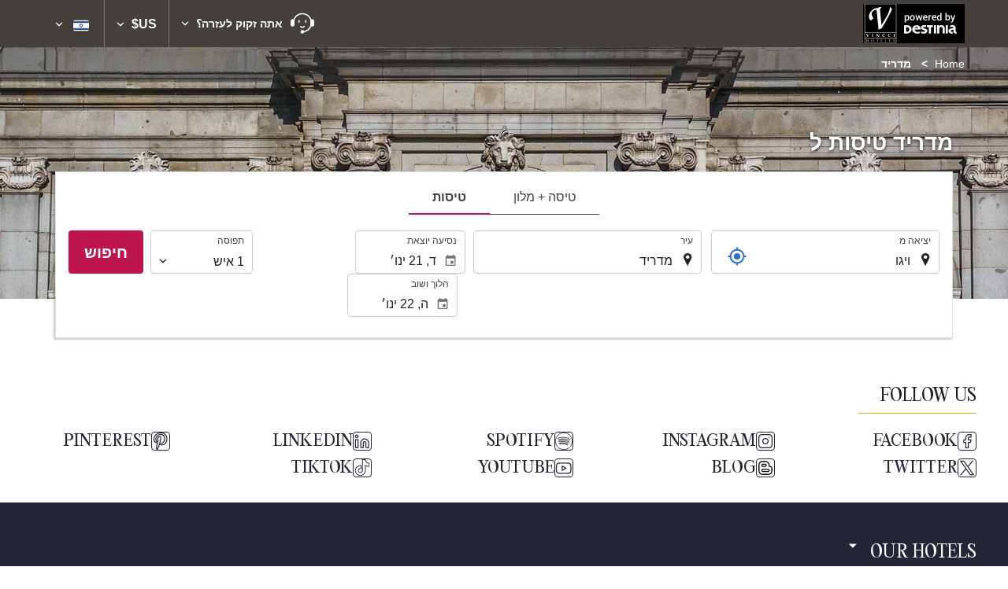

--- FILE ---
content_type: text/html; charset=UTF-8
request_url: https://bookingtravel.vinccihoteles.com/he/%D7%98%D7%99%D7%A1%D7%94/%D7%98%D7%99%D7%A1%D7%95%D7%AA-%D7%95%D7%99%D7%92%D7%95-%D7%9E%D7%93%D7%A8%D7%99%D7%93/ff32211-33794/?depart_date=2022-12-19&return_date=2022-12-22
body_size: 60939
content:
<!DOCTYPE html>
<!--[if IE 8]><html lang="he" dir="rtl" class="no-js desktop lt-ie9"> <![endif]-->
<!--[if gt IE 8]><!--> <html lang="he" dir="rtl" class="no-js desktop"> <!--<![endif]-->
<head>
<meta charset="utf-8"><meta http-equiv="X-UA-Compatible" content="IE=Edge,chrome=1"><title>מדריד טיסות ל | VINCCI HOTELES</title><meta name="viewport" content="width=device-width, initial-scale=1.0, interactive-widget=resizes-content"><link href='https://otcdn.com' rel='preconnect' crossorigin="crossorigin"><meta http-equiv="x-dns-prefetch-control" content="on"><link rel="dns-prefetch" href="//otcdn.com"><link rel="dns-prefetch" href="//static.otcdn.com"><link href='https://eur3.otcdn.com/headers/ac/ill_css_magallanes_rtl_s/ill_css_magallanes_rtl_s_12988c4a7ed4211507e218e60272b0cd_20251120_121026.css' rel='preload' as="style"><link href='https://bookingtravel.vinccihoteles.com/headers/external_components/ccs_s/ccs_s_51bde20ddf2546e42d7308be8467dcaf_20251030_151243.css' rel='preload' as="style"><link href='https://a.otcdn.com/headers/ilusion/magallanes/dist/svg/sprite/magallanes_general_sprite.svg?v=1748355813' rel='preload' as="fetch" type="image/svg+xml" crossorigin="crossorigin"><link href='https://a.otcdn.com/headers/ilusion/magallanes/dist/svg/sprite/magallanes_flags_sprite.svg?v=1748355813' rel='preload' as="fetch" type="image/svg+xml" crossorigin="crossorigin"><link rel="stylesheet" type="text/css" href="https://eur3.otcdn.com/headers/ac/ill_css_magallanes_rtl_s/ill_css_magallanes_rtl_s_12988c4a7ed4211507e218e60272b0cd_20251120_121026.css"><link rel="stylesheet" type="text/css" href="https://bookingtravel.vinccihoteles.com/headers/external_components/ccs_s/ccs_s_51bde20ddf2546e42d7308be8467dcaf_20251030_151243.css">    <script>
        !function(e,n){"object"==typeof exports&&"undefined"!=typeof module?n():"function"==typeof define&&define.amd?define(n):n()}(0,function(){"use strict";function e(e){var n=this.constructor;return this.then(function(t){return n.resolve(e()).then(function(){return t})},function(t){return n.resolve(e()).then(function(){return n.reject(t)})})}function n(){}function t(e){if(!(this instanceof t))throw new TypeError("Promises must be constructed via new");if("function"!=typeof e)throw new TypeError("not a function");this._state=0,this._handled=!1,this._value=undefined,this._deferreds=[],u(e,this)}function o(e,n){for(;3===e._state;)e=e._value;0!==e._state?(e._handled=!0,t._immediateFn(function(){var t=1===e._state?n.onFulfilled:n.onRejected;if(null!==t){var o;try{o=t(e._value)}catch(f){return void i(n.promise,f)}r(n.promise,o)}else(1===e._state?r:i)(n.promise,e._value)})):e._deferreds.push(n)}function r(e,n){try{if(n===e)throw new TypeError("A promise cannot be resolved with itself.");if(n&&("object"==typeof n||"function"==typeof n)){var o=n.then;if(n instanceof t)return e._state=3,e._value=n,void f(e);if("function"==typeof o)return void u(function(e,n){return function(){e.apply(n,arguments)}}(o,n),e)}e._state=1,e._value=n,f(e)}catch(r){i(e,r)}}function i(e,n){e._state=2,e._value=n,f(e)}function f(e){2===e._state&&0===e._deferreds.length&&t._immediateFn(function(){e._handled||t._unhandledRejectionFn(e._value)});for(var n=0,r=e._deferreds.length;r>n;n++)o(e,e._deferreds[n]);e._deferreds=null}function u(e,n){var t=!1;try{e(function(e){t||(t=!0,r(n,e))},function(e){t||(t=!0,i(n,e))})}catch(o){if(t)return;t=!0,i(n,o)}}var c=setTimeout;t.prototype["catch"]=function(e){return this.then(null,e)},t.prototype.then=function(e,t){var r=new this.constructor(n);return o(this,new function(e,n,t){this.onFulfilled="function"==typeof e?e:null,this.onRejected="function"==typeof n?n:null,this.promise=t}(e,t,r)),r},t.prototype["finally"]=e,t.all=function(e){return new t(function(n,t){function o(e,f){try{if(f&&("object"==typeof f||"function"==typeof f)){var u=f.then;if("function"==typeof u)return void u.call(f,function(n){o(e,n)},t)}r[e]=f,0==--i&&n(r)}catch(c){t(c)}}if(!e||"undefined"==typeof e.length)throw new TypeError("Promise.all accepts an array");var r=Array.prototype.slice.call(e);if(0===r.length)return n([]);for(var i=r.length,f=0;r.length>f;f++)o(f,r[f])})},t.resolve=function(e){return e&&"object"==typeof e&&e.constructor===t?e:new t(function(n){n(e)})},t.reject=function(e){return new t(function(n,t){t(e)})},t.race=function(e){return new t(function(n,t){for(var o=0,r=e.length;r>o;o++)e[o].then(n,t)})},t._immediateFn="function"==typeof setImmediate&&function(e){setImmediate(e)}||function(e){c(e,0)},t._unhandledRejectionFn=function(e){void 0!==console&&console&&console.warn("Possible Unhandled Promise Rejection:",e)};var l=function(){if("undefined"!=typeof self)return self;if("undefined"!=typeof window)return window;if("undefined"!=typeof global)return global;throw Error("unable to locate global object")}();"Promise"in l?l.Promise.prototype["finally"]||(l.Promise.prototype["finally"]=e):l.Promise=t});

        /*! modernizr 3.1.0 (Custom Build) | MIT *
 * http://modernizr.com/download/?-audio-csstransforms-flexbox-flexboxlegacy-flexwrap-geolocation-hashchange-history-postmessage-svg-touchevents-video !*/
!function(e,n,t){function o(e,n){return typeof e===n}function r(){var e,n,t,r,a,s,i;for(var c in T){if(e=[],n=T[c],n.name&&(e.push(n.name.toLowerCase()),n.options&&n.options.aliases&&n.options.aliases.length))for(t=0;t<n.options.aliases.length;t++)e.push(n.options.aliases[t].toLowerCase());for(r=o(n.fn,"function")?n.fn():n.fn,a=0;a<e.length;a++)s=e[a],i=s.split("."),1===i.length?Modernizr[i[0]]=r:(!Modernizr[i[0]]||Modernizr[i[0]]instanceof Boolean||(Modernizr[i[0]]=new Boolean(Modernizr[i[0]])),Modernizr[i[0]][i[1]]=r),h.push((r?"":"no-")+i.join("-"))}}function a(e){var n=w.className,t=Modernizr._config.classPrefix||"";if(b&&(n=n.baseVal),Modernizr._config.enableJSClass){var o=new RegExp("(^|\\s)"+t+"no-js(\\s|$)");n=n.replace(o,"$1"+t+"js$2")}Modernizr._config.enableClasses&&(n+=" "+t+e.join(" "+t),b?w.className.baseVal=n:w.className=n)}function s(){return"function"!=typeof n.createElement?n.createElement(arguments[0]):b?n.createElementNS.call(n,"http://www.w3.org/2000/svg",arguments[0]):n.createElement.apply(n,arguments)}function i(e,n){return!!~(""+e).indexOf(n)}function c(){var e=n.body;return e||(e=s(b?"svg":"body"),e.fake=!0),e}function l(e,t,o,r){var a,i,l,d,u="modernizr",f=s("div"),p=c();if(parseInt(o,10))for(;o--;)l=s("div"),l.id=r?r[o]:u+(o+1),f.appendChild(l);return a=s("style"),a.type="text/css",a.id="s"+u,(p.fake?p:f).appendChild(a),p.appendChild(f),a.styleSheet?a.styleSheet.cssText=e:a.appendChild(n.createTextNode(e)),f.id=u,p.fake&&(p.style.background="",p.style.overflow="hidden",d=w.style.overflow,w.style.overflow="hidden",w.appendChild(p)),i=t(f,e),p.fake?(p.parentNode.removeChild(p),w.style.overflow=d,w.offsetHeight):f.parentNode.removeChild(f),!!i}function d(e,n){return function(){return e.apply(n,arguments)}}function u(e,n,t){var r;for(var a in e)if(e[a]in n)return t===!1?e[a]:(r=n[e[a]],o(r,"function")?d(r,t||n):r);return!1}function f(e){return e.replace(/([a-z])-([a-z])/g,function(e,n,t){return n+t.toUpperCase()}).replace(/^-/,"")}function p(e){return e.replace(/([A-Z])/g,function(e,n){return"-"+n.toLowerCase()}).replace(/^ms-/,"-ms-")}function v(n,o){var r=n.length;if("CSS"in e&&"supports"in e.CSS){for(;r--;)if(e.CSS.supports(p(n[r]),o))return!0;return!1}if("CSSSupportsRule"in e){for(var a=[];r--;)a.push("("+p(n[r])+":"+o+")");return a=a.join(" or "),l("@supports ("+a+") { #modernizr { position: absolute; } }",function(e){return"absolute"==getComputedStyle(e,null).position})}return t}function m(e,n,r,a){function c(){d&&(delete z.style,delete z.modElem)}if(a=o(a,"undefined")?!1:a,!o(r,"undefined")){var l=v(e,r);if(!o(l,"undefined"))return l}for(var d,u,p,m,y,g=["modernizr","tspan"];!z.style;)d=!0,z.modElem=s(g.shift()),z.style=z.modElem.style;for(p=e.length,u=0;p>u;u++)if(m=e[u],y=z.style[m],i(m,"-")&&(m=f(m)),z.style[m]!==t){if(a||o(r,"undefined"))return c(),"pfx"==n?m:!0;try{z.style[m]=r}catch(h){}if(z.style[m]!=y)return c(),"pfx"==n?m:!0}return c(),!1}function y(e,n,t,r,a){var s=e.charAt(0).toUpperCase()+e.slice(1),i=(e+" "+_.join(s+" ")+s).split(" ");return o(n,"string")||o(n,"undefined")?m(i,n,r,a):(i=(e+" "+E.join(s+" ")+s).split(" "),u(i,n,t))}function g(e,n,o){return y(e,t,t,n,o)}var h=[],T=[],x={_version:"3.1.0",_config:{classPrefix:"",enableClasses:!0,enableJSClass:!0,usePrefixes:!0},_q:[],on:function(e,n){var t=this;setTimeout(function(){n(t[e])},0)},addTest:function(e,n,t){T.push({name:e,fn:n,options:t})},addAsyncTest:function(e){T.push({name:null,fn:e})}},Modernizr=function(){};Modernizr.prototype=x,Modernizr=new Modernizr,Modernizr.addTest("geolocation","geolocation"in navigator),Modernizr.addTest("history",function(){var n=navigator.userAgent;return-1===n.indexOf("Android 2.")&&-1===n.indexOf("Android 4.0")||-1===n.indexOf("Mobile Safari")||-1!==n.indexOf("Chrome")||-1!==n.indexOf("Windows Phone")?e.history&&"pushState"in e.history:!1}),Modernizr.addTest("postmessage","postMessage"in e),Modernizr.addTest("svg",!!n.createElementNS&&!!n.createElementNS("http://www.w3.org/2000/svg","svg").createSVGRect);var w=n.documentElement,b="svg"===w.nodeName.toLowerCase();Modernizr.addTest("audio",function(){var e=s("audio"),n=!1;try{(n=!!e.canPlayType)&&(n=new Boolean(n),n.ogg=e.canPlayType('audio/ogg; codecs="vorbis"').replace(/^no$/,""),n.mp3=e.canPlayType("audio/mpeg;").replace(/^no$/,""),n.opus=e.canPlayType('audio/ogg; codecs="opus"').replace(/^no$/,""),n.wav=e.canPlayType('audio/wav; codecs="1"').replace(/^no$/,""),n.m4a=(e.canPlayType("audio/x-m4a;")||e.canPlayType("audio/aac;")).replace(/^no$/,""))}catch(t){}return n}),Modernizr.addTest("video",function(){var e=s("video"),n=!1;try{(n=!!e.canPlayType)&&(n=new Boolean(n),n.ogg=e.canPlayType('video/ogg; codecs="theora"').replace(/^no$/,""),n.h264=e.canPlayType('video/mp4; codecs="avc1.42E01E"').replace(/^no$/,""),n.webm=e.canPlayType('video/webm; codecs="vp8, vorbis"').replace(/^no$/,""),n.vp9=e.canPlayType('video/webm; codecs="vp9"').replace(/^no$/,""),n.hls=e.canPlayType('application/x-mpegURL; codecs="avc1.42E01E"').replace(/^no$/,""))}catch(t){}return n});var C=function(e){function t(n,t){var r;return n?(t&&"string"!=typeof t||(t=s(t||"div")),n="on"+n,r=n in t,!r&&o&&(t.setAttribute||(t=s("div")),t.setAttribute(n,""),r="function"==typeof t[n],t[n]!==e&&(t[n]=e),t.removeAttribute(n)),r):!1}var o=!("onblur"in n.documentElement);return t}();x.hasEvent=C,Modernizr.addTest("hashchange",function(){return C("hashchange",e)===!1?!1:n.documentMode===t||n.documentMode>7});var P=x._config.usePrefixes?" -webkit- -moz- -o- -ms- ".split(" "):[];x._prefixes=P;var S="Moz O ms Webkit",_=x._config.usePrefixes?S.split(" "):[];x._cssomPrefixes=_;var E=x._config.usePrefixes?S.toLowerCase().split(" "):[];x._domPrefixes=E;var A=x.testStyles=l;Modernizr.addTest("touchevents",function(){var t;if("ontouchstart"in e||e.DocumentTouch&&n instanceof DocumentTouch)t=!0;else{var o=["@media (",P.join("touch-enabled),("),"heartz",")","{#modernizr{top:9px;position:absolute}}"].join("");A(o,function(e){t=9===e.offsetTop})}return t});var $={elem:s("modernizr")};Modernizr._q.push(function(){delete $.elem});var z={style:$.elem.style};Modernizr._q.unshift(function(){delete z.style}),x.testAllProps=y,x.testAllProps=g,Modernizr.addTest("flexboxlegacy",g("boxDirection","reverse",!0)),Modernizr.addTest("flexbox",g("flexBasis","1px",!0)),Modernizr.addTest("flexwrap",g("flexWrap","wrap",!0)),Modernizr.addTest("csstransforms",function(){return-1===navigator.userAgent.indexOf("Android 2.")&&g("transform","scale(1)",!0)}),r(),a(h),delete x.addTest,delete x.addAsyncTest;for(var N=0;N<Modernizr._q.length;N++)Modernizr._q[N]();e.Modernizr=Modernizr}(window,document);

    </script>
<link rel="preload" href="https://eur2.otcdn.com/headers/ilusion/fonts/arimo/arimo-v11-hebrew_latin-regular.woff2" as="font" type="font/woff2" crossorigin><link rel="preload" href="https://eur3.otcdn.com/headers/ilusion/fonts/arimo/arimo-v11-hebrew_latin-700.woff2" as="font" type="font/woff2" crossorigin><style>@font-face {font-family: 'Arimo';font-style: normal;font-weight: 400;src: local('Arimo Regular'), local('Arimo-Regular'),url('https://eur2.otcdn.com/headers/ilusion/fonts/arimo/arimo-v11-hebrew_latin-regular.woff2') format('woff2'),url('https://eur2.otcdn.com/headers/ilusion/fonts/arimo/arimo-v11-hebrew_latin-regular.woff') format('woff');    font-display: swap;}@font-face {font-family: 'Arimo';font-style: normal;font-weight: 700;src: local('Arimo Bold'), local('Arimo-Bold'),url('https://eur3.otcdn.com/headers/ilusion/fonts/arimo/arimo-v11-hebrew_latin-700.woff2') format('woff2'),url('https://eur3.otcdn.com/headers/ilusion/fonts/arimo/arimo-v11-hebrew_latin-700.woff') format('woff');    font-display: swap;}</style>
        <script type="text/javascript">
        (function(){if(window.document.documentElement.className.indexOf("fonts-loaded")>-1){return;}
if(document.fonts&&document.fonts.load&&window.Promise){var promises=[];promises.push(document.fonts.load("400 10pt Arimo"));promises.push(document.fonts.load("700 10pt Arimo"));window.Promise.all(promises).then(function(){document.documentElement.className+=" fonts-loaded";},function(){window.document.documentElement.className+=" fonts-unavailable";});}}());    </script>


    
<link type="text/css" rel="stylesheet/less" href="/headers/widgets/search/radiobuttongroupwidget/css/radiobuttongroupwidget_ssm.less">
<link type="text/css" rel="stylesheet/less" href="/headers/widgets/search/locationwidget/css/locationwidget_ssm.less">
<link type="text/css" rel="stylesheet/less" href="/headers/widgets/search/hotelchainlocationwidget/css/hotelchainlocationwidget_ssm.less">
<link type="text/css" rel="stylesheet/less" href="/headers/widgets/generic/autocompletewidget/css/autocompletewidget_ssm.less">
<link type="text/css" rel="stylesheet/less" href="/headers/widgets/search/journeylocationwidget/css/journeylocationwidget_ssm.less">
<link type="text/css" rel="stylesheet/less" href="/headers/widgets/search/journeylocationanddatescrollwidget/css/journeylocationanddatescrollwidget_ssm.less">
<link type="text/css" rel="stylesheet/less" href="/headers/widgets/transport/multiplesjourneylocationanddatewidget/css/multiplesjourneylocationanddatewidget_ssm.less">
<link type="text/css" rel="stylesheet/less" href="/headers/widgets/transport/search/transportflightsearcherwidget/css/transportflightsearcherwidget_ssm.less">
<link type="text/css" rel="stylesheet/less" href="/headers/ilusion/magallanes/dist/css/magallanes.less?v=2">
<script src="https://eur4.otcdn.com/headers/ac/illmagallanes_sp/illmagallanes_sp_b6ef3e24a71d97ff68d7c6c77123e4e8_20250623_111014.js"></script><script src="https://eur4.otcdn.com/headers/components/compiled/prod/es5/babel-polyfill.js?v=1748355805" nomodule="nomodule"></script><script src="https://eur2.otcdn.com/headers/components/compiled/prod/es5/webcomponents/webcomponents-loader.js?v=1748355805" nomodule="nomodule"></script><script src="https://eur2.otcdn.com/headers/common/js/less/less-1.6.0.min.js?v=1748355805"></script><link rel="canonical" href="https://bookingtravel.vinccihoteles.com/he/%D7%98%D7%99%D7%A1%D7%94/%D7%98%D7%99%D7%A1%D7%95%D7%AA-%D7%95%D7%99%D7%92%D7%95-%D7%9E%D7%93%D7%A8%D7%99%D7%93/ff32211-33794/"><link rel="shortcut icon" href="https://d.otcdn.com/imglib/ssm/25873/favicon10804.png?v=1759406538"><link hreflang="en-GB" type="text/html" title="אנגלית (הממלכה המאוחדת)" rel="alternate" href="https://bookingtravel.vinccihoteles.com/en/flight/flights-vigo-madrid/ff32211-33794/"><link hreflang="es" type="text/html" title="ספרדית" rel="alternate" href="https://bookingtravel.vinccihoteles.com/es/vuelo/vuelos-vigo-madrid/ff32211-33794/"><link hreflang="x-default" type="text/html" title="" rel="alternate" href="https://bookingtravel.vinccihoteles.com/es/vuelo/vuelos-vigo-madrid/ff32211-33794/"><link hreflang="fr" type="text/html" title="צרפתית" rel="alternate" href="https://bookingtravel.vinccihoteles.com/fr/vol/vols-vigo-madrid/ff32211-33794/"><link hreflang="de" type="text/html" title="גרמנית" rel="alternate" href="https://bookingtravel.vinccihoteles.com/de/flug/fluge-vigo-madrid/ff32211-33794/"><link hreflang="it" type="text/html" title="איטלקית" rel="alternate" href="https://bookingtravel.vinccihoteles.com/it/volo/voli-vigo-madrid/ff32211-33794/"><link hreflang="pt-PT" type="text/html" title="פורטוגזית (פורטוגל)" rel="alternate" href="https://bookingtravel.vinccihoteles.com/pt/voo/voos-vigo-madrid/ff32211-33794/"><link hreflang="ca" type="text/html" title="קטאלנית" rel="alternate" href="https://bookingtravel.vinccihoteles.com/cat/vol/vols-vigo-madrid/ff32211-33794/"><link hreflang="nl" type="text/html" title="הולנדית" rel="alternate" href="https://bookingtravel.vinccihoteles.com/nl/vlucht/vluchten-vigo-madrid/ff32211-33794/"><link hreflang="ar" type="text/html" title="ערבית" rel="alternate" href="https://bookingtravel.vinccihoteles.com/ar/%D8%B1%D8%AD%D9%84%D8%A9-%D8%A7%D9%84%D8%B7%D9%8A%D8%B1%D8%A7%D9%86/%D8%B1%D8%AD%D9%84%D8%A7%D8%AA-%D8%B7%D9%8A%D8%B1%D8%A7%D9%86-%D8%A8%D9%8A%D8%AC%D9%88-%D9%85%D8%AF%D8%B1%D9%8A%D8%AF/ff32211-33794/"><link hreflang="da" type="text/html" title="דנית" rel="alternate" href="https://bookingtravel.vinccihoteles.com/da/fly/fly-vigo-madrid/ff32211-33794/"><link hreflang="zh-Hans" type="text/html" title="" rel="alternate" href="https://bookingtravel.vinccihoteles.com/zh/%E8%88%AA%E7%8F%AD/%E8%88%AA%E7%8F%AD-%E7%B6%AD%E6%88%88-%E9%A9%AC%E5%BE%B7%E9%87%8C/ff32211-33794/"><link hreflang="zh-Hant" type="text/html" title="" rel="alternate" href="https://bookingtravel.vinccihoteles.com/zt/%E8%88%AA%E7%8F%AD/%E8%88%AA%E7%8F%AD-vigo-%E9%A6%AC%E5%BE%B7%E9%87%8C/ff32211-33794/"><link hreflang="ko" type="text/html" title="קוריאנית" rel="alternate" href="https://bookingtravel.vinccihoteles.com/ko/%EB%B9%84%ED%96%89%ED%8E%B8/%ED%95%AD%EA%B3%B5%ED%8E%B8-%EB%B9%84%EA%B3%A0-%EB%A7%88%EB%93%9C%EB%A6%AC%EB%93%9C/ff32211-33794/"><link hreflang="he" type="text/html" title="עברית" rel="alternate" href="https://bookingtravel.vinccihoteles.com/he/%D7%98%D7%99%D7%A1%D7%94/%D7%98%D7%99%D7%A1%D7%95%D7%AA-%D7%95%D7%99%D7%92%D7%95-%D7%9E%D7%93%D7%A8%D7%99%D7%93/ff32211-33794/"><link hreflang="ja" type="text/html" title="יפנית" rel="alternate" href="https://bookingtravel.vinccihoteles.com/ja/%E3%83%95%E3%83%A9%E3%82%A4%E3%83%88/%E3%83%95%E3%83%A9%E3%82%A4%E3%83%88-%E3%83%93%E3%83%BC%E3%82%B4-%E3%83%9E%E3%83%89%E3%83%AA%E3%83%BC%E3%83%89/ff32211-33794/"><link hreflang="ru" type="text/html" title="רוסית" rel="alternate" href="https://bookingtravel.vinccihoteles.com/ru/%D0%BF%D0%BE%D0%BB%D1%91%D1%82/%D0%BF%D0%BE%D0%BB%D1%91%D1%82%D1%8B-%D0%B2%D0%B8%D0%B3%D0%BE-%D0%BC%D0%B0%D0%B4%D1%80%D0%B8%D0%B4%D0%B5/ff32211-33794/"><link hreflang="pl" type="text/html" title="פולנית" rel="alternate" href="https://bookingtravel.vinccihoteles.com/pl/lot/loty-vigo-madryt/ff32211-33794/"><link hreflang="sv" type="text/html" title="שבדית" rel="alternate" href="https://bookingtravel.vinccihoteles.com/se/flyg/flyg-vigo-madrid/ff32211-33794/"><link hreflang="ro" type="text/html" title="רומנית" rel="alternate" href="https://bookingtravel.vinccihoteles.com/ro/zbor/zboruri-vigo-madrid/ff32211-33794/"><link hreflang="hu" type="text/html" title="הונגרית" rel="alternate" href="https://bookingtravel.vinccihoteles.com/hu/jarat/repul%C5%91jegyek-vigo-madrid/ff32211-33794/"><link hreflang="pt-BR" type="text/html" title="פורטוגזית (ברזיל)" rel="alternate" href="https://bookingtravel.vinccihoteles.com/br/voo/voos-vigo-madrid/ff32211-33794/"><link hreflang="fa" type="text/html" title="Persian" rel="alternate" href="https://bookingtravel.vinccihoteles.com/fa/%D9%BE%D8%B1%D9%88%D8%A7%D8%B2/%D9%BE%D8%B1%D9%88%D8%A7%D8%B2%D9%87%D8%A7-vigo-%D9%85%D8%A7%D8%AF%D8%B1%DB%8C%D8%AF/ff32211-33794/"><link hreflang="es-AR" type="text/html" title="ספרדית (ארגנטינה)" rel="alternate" href="https://bookingtravel.vinccihoteles.com/arg/vuelo/vuelos-vigo-madrid/ff32211-33794/"><link hreflang="es-CL" type="text/html" title="" rel="alternate" href="https://bookingtravel.vinccihoteles.com/cl/vuelo/vuelos-vigo-madrid/ff32211-33794/"><link hreflang="es-CO" type="text/html" title="ספרדית (קולומביה)" rel="alternate" href="https://bookingtravel.vinccihoteles.com/co/vuelo/vuelos-vigo-madrid/ff32211-33794/"><link hreflang="es-EC" type="text/html" title="" rel="alternate" href="https://bookingtravel.vinccihoteles.com/ec/vuelo/vuelos-vigo-madrid/ff32211-33794/"><link hreflang="fi" type="text/html" title="פינית" rel="alternate" href="https://bookingtravel.vinccihoteles.com/fi/lento/lennot-vigo-madrid/ff32211-33794/"><link hreflang="es-MX" type="text/html" title="ספרדית (מקסיקו)" rel="alternate" href="https://bookingtravel.vinccihoteles.com/mx/vuelo/vuelos-vigo-madrid/ff32211-33794/"><link hreflang="nb-NO" type="text/html" title="" rel="alternate" href="https://bookingtravel.vinccihoteles.com/no/flygning/fly-vigo-madrid/ff32211-33794/"><link hreflang="es-PE" type="text/html" title="" rel="alternate" href="https://bookingtravel.vinccihoteles.com/pe/vuelo/vuelos-vigo-madrid/ff32211-33794/"><link hreflang="tr" type="text/html" title="טורקית" rel="alternate" href="https://bookingtravel.vinccihoteles.com/tr/ucu%C5%9F/ucu%C5%9Flar-vigo-madrid/ff32211-33794/"><link hreflang="en-US" type="text/html" title="" rel="alternate" href="https://bookingtravel.vinccihoteles.com/us/flight/flights-vigo-madrid/ff32211-33794/"><meta name="theme-color" content="#000000"><meta name="msapplication-navbutton-color" content="#000000"><meta name="apple-mobile-web-app-status-bar-style" content="#000000"><meta name="robots" content="index,follow"><meta name="description" content="The best FLIGHT + HOTEL deals with VINCCI HOTELES Book here!"><!--- GTM HEAD BEGIN -->
                        <!-- Google Tag Manager -->
                                            <script type="text/plain" data-managed="ConsentManager" class=" cmplazyload" data-cmp-purpose="c51">
                            (function(w,d,s,l,i){w[l]=w[l]||[];w[l].push({'gtm.start':
                                new Date().getTime(),event:'gtm.js'});var f=d.getElementsByTagName(s)[0],
                                j=d.createElement(s),dl=l!='dataLayer'?'&l='+l:'';j.async=true;j["defer"]=true;j.src=
                                '//www.googletagmanager.com/gtm.js?id='+i+dl;f.parentNode.insertBefore(j,f);
                            })(window,document,'script','dataLayer','GTM-WRDMCM');</script>
            <!-- End Google Tag Manager -->
                    <!-- Google Tag Manager -->
                                            <script type="text/plain" data-managed="ConsentManager" class=" cmplazyload" data-cmp-purpose="c51">
                            (function(w,d,s,l,i){w[l]=w[l]||[];w[l].push({'gtm.start':
                                new Date().getTime(),event:'gtm.js'});var f=d.getElementsByTagName(s)[0],
                                j=d.createElement(s),dl=l!='dataLayer'?'&l='+l:'';j.async=true;j["defer"]=true;j.src=
                                '//www.googletagmanager.com/gtm.js?id='+i+dl;f.parentNode.insertBefore(j,f);
                            })(window,document,'script','dataLayer','GTM-TJZZCHD');</script>
            <!-- End Google Tag Manager -->
        

                    <script>
                window.dataLayer = window.dataLayer || [];
                window.dataLayerConsentComplete = window.dataLayerConsentComplete || [];

                            </script>
        
        <script>
            window.dataLayer = window.dataLayer || [];
            window.dataLayerConsentComplete = window.dataLayerConsentComplete || [];
                                            dataLayerConsentComplete = {"pageCategory":610,"pageLanguage":"he","brand":25873,"domain":"bookingtravel.vinccihoteles.com","ssm":"VINCCI HOTELES","event":"ga_paginavista"};
                if ((typeof window.dataLayerConsentComplete == 'object') && (window.dataLayerConsentComplete.length != '')) {
                    dataLayer.push(window.dataLayerConsentComplete);
                    window.dataLayerConsentComplete = [];
                }

                                var user_lang = navigator.language || navigator.userLanguage;
                if (user_lang) {
                    dataLayer.push({userLanguage: user_lang});
                }
                                    </script>

            <!--- GTM HEAD END -->

<!--- GOOGLE ANALYTICS BEGIN -->


<!--- GOOGLE ANALYTICS END -->

<script>
    window.dataLayer = window.dataLayer || [];
</script>

<!-- cmp wl -->
<script type="text/javascript" data-cmp-ab="1">window.cmp_customlanguages = [{"l":"JA","i":"jp","r":0,"t":"JA"},{"l":"KO","i":"kr","r":0,"t":"KO"},{"l":"AR","i":"xy","r":1,"t":"AR"},{"l":"HE","i":"xy","r":1,"t":"HE"},{"l":"CA","i":"xy","r":0,"t":"CA"},{"l":"TR","i":"tr","r":0,"t":"TR"},{"l":"FA","i":"xy","r":1,"t":"FA"}];</script>
<script>if(!("gdprAppliesGlobally" in window)){window.gdprAppliesGlobally=true}if(!("cmp_id" in window)||window.cmp_id<1){window.cmp_id=0}if(!("cmp_cdid" in window)){window.cmp_cdid="143509"}if(!("cmp_params" in window)){window.cmp_params=""}if(!("cmp_host" in window)){window.cmp_host="c.delivery.consentmanager.net"}if(!("cmp_cdn" in window)){window.cmp_cdn="cdn.consentmanager.net"}if(!("cmp_proto" in window)){window.cmp_proto="https:"}if(!("cmp_codesrc" in window)){window.cmp_codesrc="1"}window.cmp_getsupportedLangs=function(){var b=["DE","EN","FR","IT","NO","DA","FI","ES","PT","RO","BG","ET","EL","GA","HR","LV","LT","MT","NL","PL","SV","SK","SL","CS","HU","RU","SR","ZH","TR","UK","AR","BS"];if("cmp_customlanguages" in window){for(var a=0;a<window.cmp_customlanguages.length;a++){b.push(window.cmp_customlanguages[a].l.toUpperCase())}}return b};window.cmp_getRTLLangs=function(){var a=["AR"];if("cmp_customlanguages" in window){for(var b=0;b<window.cmp_customlanguages.length;b++){if("r" in window.cmp_customlanguages[b]&&window.cmp_customlanguages[b].r){a.push(window.cmp_customlanguages[b].l)}}}return a};window.cmp_getlang=function(a){if(typeof(a)!="boolean"){a=true}if(a&&typeof(cmp_getlang.usedlang)=="string"&&cmp_getlang.usedlang!==""){return cmp_getlang.usedlang}return window.cmp_getlangs()[0]};window.cmp_extractlang=function(a){if(a.indexOf("cmplang=")!=-1){a=a.substr(a.indexOf("cmplang=")+8,2).toUpperCase();if(a.indexOf("&")!=-1){a=a.substr(0,a.indexOf("&"))}}else{a=""}return a};window.cmp_getlangs=function(){var g=window.cmp_getsupportedLangs();var c=[];var f=location.hash;var e=location.search;var j="cmp_params" in window?window.cmp_params:"";var a="languages" in navigator?navigator.languages:[];if(cmp_extractlang(f)!=""){c.push(cmp_extractlang(f))}else{if(cmp_extractlang(e)!=""){c.push(cmp_extractlang(e))}else{if(cmp_extractlang(j)!=""){c.push(cmp_extractlang(j))}else{if("cmp_setlang" in window&&window.cmp_setlang!=""){c.push(window.cmp_setlang.toUpperCase())}else{if("cmp_langdetect" in window&&window.cmp_langdetect==1){c.push(window.cmp_getPageLang())}else{if(a.length>0){for(var d=0;d<a.length;d++){c.push(a[d])}}if("language" in navigator){c.push(navigator.language)}if("userLanguage" in navigator){c.push(navigator.userLanguage)}}}}}}var h=[];for(var d=0;d<c.length;d++){var b=c[d].toUpperCase();if(b.length<2){continue}if(g.indexOf(b)!=-1){h.push(b)}else{if(b.indexOf("-")!=-1){b=b.substr(0,2)}if(g.indexOf(b)!=-1){h.push(b)}}}if(h.length==0&&typeof(cmp_getlang.defaultlang)=="string"&&cmp_getlang.defaultlang!==""){return[cmp_getlang.defaultlang.toUpperCase()]}else{return h.length>0?h:["EN"]}};window.cmp_getPageLangs=function(){var a=window.cmp_getXMLLang();if(a!=""){a=[a.toUpperCase()]}else{a=[]}a=a.concat(window.cmp_getLangsFromURL());return a.length>0?a:["EN"]};window.cmp_getPageLang=function(){var a=window.cmp_getPageLangs();return a.length>0?a[0]:""};window.cmp_getLangsFromURL=function(){var c=window.cmp_getsupportedLangs();var b=location;var m="toUpperCase";var g=b.hostname[m]()+".";var a=b.pathname[m]()+"/";var f=[];for(var e=0;e<c.length;e++){var j=a.substring(0,c[e].length+1);if(g.substring(0,c[e].length+1)==c[e]+"."){f.push(c[e][m]())}else{if(c[e].length==5){var k=c[e].substring(3,5)+"-"+c[e].substring(0,2);if(g.substring(0,k.length+1)==k+"."){f.push(c[e][m]())}}else{if(j==c[e]+"/"||j=="/"+c[e]){f.push(c[e][m]())}else{if(j==c[e].replace("-","/")+"/"||j=="/"+c[e].replace("-","/")){f.push(c[e][m]())}else{if(c[e].length==5){var k=c[e].substring(3,5)+"-"+c[e].substring(0,2);var h=a.substring(0,k.length+1);if(h==k+"/"||h==k.replace("-","/")+"/"){f.push(c[e][m]())}}}}}}}return f};window.cmp_getXMLLang=function(){var c=document.getElementsByTagName("html");if(c.length>0){var c=c[0]}else{c=document.documentElement}if(c&&c.getAttribute){var a=c.getAttribute("xml:lang");if(typeof(a)!="string"||a==""){a=c.getAttribute("lang")}if(typeof(a)=="string"&&a!=""){var b=window.cmp_getsupportedLangs();return b.indexOf(a.toUpperCase())!=-1||b.indexOf(a.substr(0,2).toUpperCase())!=-1?a:""}else{return""}}};(function(){var B=document;var C=B.getElementsByTagName;var o=window;var t="";var h="";var k="";var D=function(e){var i="cmp_"+e;e="cmp"+e+"=";var d="";var l=e.length;var G=location;var H=G.hash;var w=G.search;var u=H.indexOf(e);var F=w.indexOf(e);if(u!=-1){d=H.substring(u+l,9999)}else{if(F!=-1){d=w.substring(F+l,9999)}else{return i in o&&typeof(o[i])!=="function"?o[i]:""}}var E=d.indexOf("&");if(E!=-1){d=d.substring(0,E)}return d};var j=D("lang");if(j!=""){t=j;k=t}else{if("cmp_getlang" in o){t=o.cmp_getlang().toLowerCase();h=o.cmp_getlangs().slice(0,3).join("_");k=o.cmp_getPageLangs().slice(0,3).join("_");if("cmp_customlanguages" in o){var m=o.cmp_customlanguages;for(var x=0;x<m.length;x++){var a=m[x].l.toLowerCase();if(a==t){t="en"}}}}}var q=("cmp_proto" in o)?o.cmp_proto:"https:";if(q!="http:"&&q!="https:"){q="https:"}var n=("cmp_ref" in o)?o.cmp_ref:location.href;if(n.length>300){n=n.substring(0,300)}var z=function(d){var I=B.createElement("script");I.setAttribute("data-cmp-ab","1");I.type="text/javascript";I.async=true;I.src=d;var H=["body","div","span","script","head"];var w="currentScript";var F="parentElement";var l="appendChild";var G="body";if(B[w]&&B[w][F]){B[w][F][l](I)}else{if(B[G]){B[G][l](I)}else{for(var u=0;u<H.length;u++){var E=C(H[u]);if(E.length>0){E[0][l](I);break}}}}};var b=D("design");var c=D("regulationkey");var y=D("gppkey");var s=D("att");var f=o.encodeURIComponent;var g=false;try{g=B.cookie.length>0}catch(A){g=false}var p=q+"//"+o.cmp_host+"/delivery/cmp.php?";p+=("cmp_id" in o&&o.cmp_id>0?"id="+o.cmp_id:"")+("cmp_cdid" in o?"&cdid="+o.cmp_cdid:"")+"&h="+f(n);p+=(b!=""?"&cmpdesign="+f(b):"")+(c!=""?"&cmpregulationkey="+f(c):"")+(y!=""?"&cmpgppkey="+f(y):"");p+=(s!=""?"&cmpatt="+f(s):"")+("cmp_params" in o?"&"+o.cmp_params:"")+(g?"&__cmpfcc=1":"");z(p+"&l="+f(t)+"&ls="+f(h)+"&lp="+f(k)+"&o="+(new Date()).getTime());var r="js";var v=D("debugunminimized")!=""?"":".min";if(D("debugcoverage")=="1"){r="instrumented";v=""}if(D("debugtest")=="1"){r="jstests";v=""}z(q+"//"+o.cmp_cdn+"/delivery/"+r+"/cmp_final"+v+".js")})();window.cmp_addFrame=function(b){if(!window.frames[b]){if(document.body){var a=document.createElement("iframe");a.style.cssText="display:none";if("cmp_cdn" in window&&"cmp_ultrablocking" in window&&window.cmp_ultrablocking>0){a.src="//"+window.cmp_cdn+"/delivery/empty.html"}a.name=b;a.setAttribute("title","Intentionally hidden, please ignore");a.setAttribute("role","none");a.setAttribute("tabindex","-1");document.body.appendChild(a)}else{window.setTimeout(window.cmp_addFrame,10,b)}}};window.cmp_rc=function(c,b){var l="";try{l=document.cookie}catch(h){l=""}var j="";var f=0;var g=false;while(l!=""&&f<100){f++;while(l.substr(0,1)==" "){l=l.substr(1,l.length)}var k=l.substring(0,l.indexOf("="));if(l.indexOf(";")!=-1){var m=l.substring(l.indexOf("=")+1,l.indexOf(";"))}else{var m=l.substr(l.indexOf("=")+1,l.length)}if(c==k){j=m;g=true}var d=l.indexOf(";")+1;if(d==0){d=l.length}l=l.substring(d,l.length)}if(!g&&typeof(b)=="string"){j=b}return(j)};window.cmp_stub=function(){var a=arguments;__cmp.a=__cmp.a||[];if(!a.length){return __cmp.a}else{if(a[0]==="ping"){if(a[1]===2){a[2]({gdprApplies:gdprAppliesGlobally,cmpLoaded:false,cmpStatus:"stub",displayStatus:"hidden",apiVersion:"2.2",cmpId:31},true)}else{a[2](false,true)}}else{if(a[0]==="getUSPData"){a[2]({version:1,uspString:window.cmp_rc("__cmpccpausps","1---")},true)}else{if(a[0]==="getTCData"){__cmp.a.push([].slice.apply(a))}else{if(a[0]==="addEventListener"||a[0]==="removeEventListener"){__cmp.a.push([].slice.apply(a))}else{if(a.length==4&&a[3]===false){a[2]({},false)}else{__cmp.a.push([].slice.apply(a))}}}}}}};window.cmp_gpp_ping=function(){return{gppVersion:"1.1",cmpStatus:"stub",cmpDisplayStatus:"hidden",signalStatus:"not ready",supportedAPIs:["2:tcfeuv2","5:tcfcav1","7:usnat","8:usca","9:usva","10:usco","11:usut","12:usct"],cmpId:31,sectionList:[],applicableSections:[0],gppString:"",parsedSections:{}}};window.cmp_dsastub=function(){var a=arguments;a[0]="dsa."+a[0];window.cmp_gppstub(a)};window.cmp_gppstub=function(){var c=arguments;__gpp.q=__gpp.q||[];if(!c.length){return __gpp.q}var h=c[0];var g=c.length>1?c[1]:null;var f=c.length>2?c[2]:null;var a=null;var j=false;if(h==="ping"){a=window.cmp_gpp_ping();j=true}else{if(h==="addEventListener"){__gpp.e=__gpp.e||[];if(!("lastId" in __gpp)){__gpp.lastId=0}__gpp.lastId++;var d=__gpp.lastId;__gpp.e.push({id:d,callback:g});a={eventName:"listenerRegistered",listenerId:d,data:true,pingData:window.cmp_gpp_ping()};j=true}else{if(h==="removeEventListener"){__gpp.e=__gpp.e||[];a=false;for(var e=0;e<__gpp.e.length;e++){if(__gpp.e[e].id==f){__gpp.e[e].splice(e,1);a=true;break}}j=true}else{__gpp.q.push([].slice.apply(c))}}}if(a!==null&&typeof(g)==="function"){g(a,j)}};window.cmp_msghandler=function(d){var a=typeof d.data==="string";try{var c=a?JSON.parse(d.data):d.data}catch(f){var c=null}if(typeof(c)==="object"&&c!==null&&"__cmpCall" in c){var b=c.__cmpCall;window.__cmp(b.command,b.parameter,function(h,g){var e={__cmpReturn:{returnValue:h,success:g,callId:b.callId}};d.source.postMessage(a?JSON.stringify(e):e,"*")})}if(typeof(c)==="object"&&c!==null&&"__uspapiCall" in c){var b=c.__uspapiCall;window.__uspapi(b.command,b.version,function(h,g){var e={__uspapiReturn:{returnValue:h,success:g,callId:b.callId}};d.source.postMessage(a?JSON.stringify(e):e,"*")})}if(typeof(c)==="object"&&c!==null&&"__tcfapiCall" in c){var b=c.__tcfapiCall;window.__tcfapi(b.command,b.version,function(h,g){var e={__tcfapiReturn:{returnValue:h,success:g,callId:b.callId}};d.source.postMessage(a?JSON.stringify(e):e,"*")},b.parameter)}if(typeof(c)==="object"&&c!==null&&"__gppCall" in c){var b=c.__gppCall;window.__gpp(b.command,function(h,g){var e={__gppReturn:{returnValue:h,success:g,callId:b.callId}};d.source.postMessage(a?JSON.stringify(e):e,"*")},"parameter" in b?b.parameter:null,"version" in b?b.version:1)}if(typeof(c)==="object"&&c!==null&&"__dsaCall" in c){var b=c.__dsaCall;window.__dsa(b.command,function(h,g){var e={__dsaReturn:{returnValue:h,success:g,callId:b.callId}};d.source.postMessage(a?JSON.stringify(e):e,"*")},"parameter" in b?b.parameter:null,"version" in b?b.version:1)}};window.cmp_setStub=function(a){if(!(a in window)||(typeof(window[a])!=="function"&&typeof(window[a])!=="object"&&(typeof(window[a])==="undefined"||window[a]!==null))){window[a]=window.cmp_stub;window[a].msgHandler=window.cmp_msghandler;window.addEventListener("message",window.cmp_msghandler,false)}};window.cmp_setGppStub=function(a){if(!(a in window)||(typeof(window[a])!=="function"&&typeof(window[a])!=="object"&&(typeof(window[a])==="undefined"||window[a]!==null))){window[a]=window.cmp_gppstub;window[a].msgHandler=window.cmp_msghandler;window.addEventListener("message",window.cmp_msghandler,false)}};if(!("cmp_noiframepixel" in window)){window.cmp_addFrame("__cmpLocator")}if((!("cmp_disableusp" in window)||!window.cmp_disableusp)&&!("cmp_noiframepixel" in window)){window.cmp_addFrame("__uspapiLocator")}if((!("cmp_disabletcf" in window)||!window.cmp_disabletcf)&&!("cmp_noiframepixel" in window)){window.cmp_addFrame("__tcfapiLocator")}if((!("cmp_disablegpp" in window)||!window.cmp_disablegpp)&&!("cmp_noiframepixel" in window)){window.cmp_addFrame("__gppLocator")}if((!("cmp_disabledsa" in window)||!window.cmp_disabledsa)&&!("cmp_noiframepixel" in window)){window.cmp_addFrame("__dsaLocator")}window.cmp_setStub("__cmp");if(!("cmp_disabletcf" in window)||!window.cmp_disabletcf){window.cmp_setStub("__tcfapi")}if(!("cmp_disableusp" in window)||!window.cmp_disableusp){window.cmp_setStub("__uspapi")}if(!("cmp_disablegpp" in window)||!window.cmp_disablegpp){window.cmp_setGppStub("__gpp")}if(!("cmp_disabledsa" in window)||!window.cmp_disabledsa){window.cmp_setGppStub("__dsa")};</script>
<script>window.cmp_privacyurl = 'https://bookingtravel.vinccihoteles.com//he/conditions/privacy-policy/';window.cmp_setlang = "HE";</script></head>
<body>
<!--- GTM BODY BEGIN -->
        <noscript><iframe src="https://www.googletagmanager.com/ns.html?id=GTM-WRDMCM"
                  height="0" width="0" style="display:none;visibility:hidden"></iframe></noscript>
        <noscript><iframe src="https://www.googletagmanager.com/ns.html?id=GTM-TJZZCHD"
                  height="0" width="0" style="display:none;visibility:hidden"></iframe></noscript>
        <!--- GTM BODY END -->

<script>
(function(w){var xhr=[];xhr[0]=new XMLHttpRequest();xhr[0].open("GET","https://a.otcdn.com/headers/ilusion/magallanes/dist/svg/sprite/magallanes_general_sprite.svg?v=1748355813",true);xhr[0].onload=function(){var div=document.createElement("div");div.innerHTML=xhr[0].responseText;div.width='0';div.height='0';div.style.width='0';div.style.height='0';div.style.position='absolute';div.style.overflow='hidden';w.document.body.insertBefore(div,document.body.childNodes[0]);};xhr[0].send();xhr[1]=new XMLHttpRequest();xhr[1].open("GET","https://a.otcdn.com/headers/ilusion/magallanes/dist/svg/sprite/magallanes_flags_sprite.svg?v=1748355813",true);xhr[1].onload=function(){var div=document.createElement("div");div.innerHTML=xhr[1].responseText;div.width='0';div.height='0';div.style.width='0';div.style.height='0';div.style.position='absolute';div.style.overflow='hidden';w.document.body.insertBefore(div,document.body.childNodes[0]);};xhr[1].send();}(this));</script>
<!--[if lt IE 10]>
<style>
	.alert-deprecated{position:absolute;left:25%; top:13%;width:50%; z-index:10000}
	.alert-deprecated button{padding:0 30px}
</style>
<div class="alert alert-deprecated alert-warning alert-dismissible" role="alert">
    <button type="button" class="close" data-dismiss="alert" aria-label="Close"><span aria-hidden="true">&times;</span></button>
    <a href="http://browsehappy.com/" class="alert-link" target="_blank" rel="nofollow">אתה משתמש בדפדפן מיושן. נא שדרג את הדפדפן שלך כדי לשפר את איכות הגלישה.</a>
</div>
<![endif]-->

    <script type="text/javascript">
        (function (less) {
            try {
                if (typeof less !== 'undefined') {
                    less.modifyVars({
                        "@colorMain": "#EDC93F",
                        "@colorSecondary": "#000000",
                        "@navbarColor": "#000000",
                        "@navbarTextColor": "#FFFFFF"
                    });
                }
            } catch (e) {
            }
        })(less);
    </script>
    

                                

        <header>
            <div class="navbar header-top-nav generic-header">
                <div class="container-limited">
                                    <div class="navbar-header">
                                                    <a title="הדילים הטובים ביותר בנוגע לטיולים | VINCCI HOTELES" href="https://bookingtravel.vinccihoteles.com/he" class="navbar-brand">
                                <img src="https://d.otcdn.com/imglib/ssm/25873/navbar10804.png?v=1759406538"
                                     alt="VINCCI HOTELES"/>
                            </a>
                                            </div>
                    <ul class="nav navbar-nav navbar-right hidden-xs">
                                                                            <li class="dropdown phone-assistant" id="phone-extended-info-opener">
        <button class="dropdown-toggle" data-toggle="dropdown" role="button" aria-haspopup="true"
                aria-expanded="false">
            <svg xmlns="http://www.w3.org/2000/svg" version="1.1" class="icon icon-anyfill-graph-customerservice"
                 aria-hidden="true">
                <use xmlns:xlink="http://www.w3.org/1999/xlink"
                     xlink:href="#icon-anyfill-graph-customerservice"></use>
            </svg>
            <span class="phoneinfo">
            אתה זקוק לעזרה؟
                    </span>
            <svg xmlns="http://www.w3.org/2000/svg" version="1.1" class="icon icon-anyfill-ui-chevron-down" aria-hidden="true">
                <use xmlns:xlink="http://www.w3.org/1999/xlink" xlink:href="#icon-anyfill-ui-chevron-down"></use>
            </svg>
        </button>

        <div id="phone-extended-info" class="dropdown-menu">
            <ul>
                                                            <li>
                            <a href="tel://(+34) 91 144 79 24">
                    <span class="phonetype_place" dir="ltr">
                        ספרד
                    </span>
                                <span class="phonetype_phone" dir="ltr">
                        (+34) 91 144 79 24
                    </span>
                            </a>
                        </li>
                                            <li>
                            <a href="tel://(+44) 20 3728 2935">
                    <span class="phonetype_place" dir="ltr">
                        הממלכה המאוחדת
                    </span>
                                <span class="phonetype_phone" dir="ltr">
                        (+44) 20 3728 2935
                    </span>
                            </a>
                        </li>
                                            <li>
                            <a href="tel://(+1) 305 908 6736">
                    <span class="phonetype_place" dir="ltr">
                        ארצות הברית
                    </span>
                                <span class="phonetype_phone" dir="ltr">
                        (+1) 305 908 6736
                    </span>
                            </a>
                        </li>
                                            <li>
                            <a href="tel://(+49) 8001812695">
                    <span class="phonetype_place" dir="ltr">
                        גרמניה
                    </span>
                                <span class="phonetype_phone" dir="ltr">
                        (+49) 8001812695
                    </span>
                            </a>
                        </li>
                                                                </ul>
        </div>
    </li>

                                                <li class="dropdown currency_selector" id="currency_list_options">
    <button type="button" class="dropdown-toggle" data-toggle="dropdown" role="button" aria-haspopup="true"
            aria-expanded="false" aria-label="בחר את המטבע שלך">
        <span id="currentCurrencySymbol"
              class="currentCurrencySymbol">€</span>
        <svg xmlns="http://www.w3.org/2000/svg" version="1.1" class="icon icon-anyfill-ui-chevron-down" aria-hidden="true">
            <use xmlns:xlink="http://www.w3.org/1999/xlink" xlink:href="#icon-anyfill-ui-chevron-down"></use>
        </svg>
    </button>
    <div class="dropdown-menu dropdown-currency currency-options-container" id="dropdown-currency">
        <ul id="currencyList">
                            <li data-currency="EUR">
                    <button type="button" data-currency="EUR"
                            class=" active-element">
                        <span class="element-symbol">€</span><span>אירו</span>
                    </button>
                </li>
                            <li data-currency="USD">
                    <button type="button" data-currency="USD"
                            class="">
                        <span class="element-symbol">US$</span><span>דולר אמריקאי</span>
                    </button>
                </li>
                            <li data-currency="mBTC">
                    <button type="button" data-currency="mBTC"
                            class="">
                        <span class="element-symbol">mBTC</span><span>Bitcoin</span>
                    </button>
                </li>
                            <li data-currency="mBCH">
                    <button type="button" data-currency="mBCH"
                            class="">
                        <span class="element-symbol">mBCH</span><span>Bitcoin Cash</span>
                    </button>
                </li>
                            <li data-currency="GBP">
                    <button type="button" data-currency="GBP"
                            class="">
                        <span class="element-symbol">£</span><span>לירה שטרלינג</span>
                    </button>
                </li>
                            <li data-currency="THB">
                    <button type="button" data-currency="THB"
                            class="">
                        <span class="element-symbol">฿</span><span>בהט תאילנדי</span>
                    </button>
                </li>
                            <li data-currency="BOB">
                    <button type="button" data-currency="BOB"
                            class="">
                        <span class="element-symbol">BOB</span><span>בוליביאנו</span>
                    </button>
                </li>
                            <li data-currency="VES">
                    <button type="button" data-currency="VES"
                            class="">
                        <span class="element-symbol">Bs. S</span><span>בוליבר ונצואלי</span>
                    </button>
                </li>
                            <li data-currency="PAB">
                    <button type="button" data-currency="PAB"
                            class="">
                        <span class="element-symbol">PAB</span><span>בלבואה פנמי</span>
                    </button>
                </li>
                            <li data-currency="PYG">
                    <button type="button" data-currency="PYG"
                            class="">
                        <span class="element-symbol">PYG</span><span>גוורני פראגוואי</span>
                    </button>
                </li>
                            <li data-currency="UAH">
                    <button type="button" data-currency="UAH"
                            class="">
                        <span class="element-symbol">UAH</span><span>גריבנה אוקראיני</span>
                    </button>
                </li>
                            <li data-currency="AUD">
                    <button type="button" data-currency="AUD"
                            class="">
                        <span class="element-symbol">A$</span><span>דולר אוסטרלי</span>
                    </button>
                </li>
                            <li data-currency="HKD">
                    <button type="button" data-currency="HKD"
                            class="">
                        <span class="element-symbol">HK$</span><span>דולר הונג קונגי</span>
                    </button>
                </li>
                            <li data-currency="TWD">
                    <button type="button" data-currency="TWD"
                            class="">
                        <span class="element-symbol">NT$</span><span>דולר טייוואני חדש</span>
                    </button>
                </li>
                            <li data-currency="NZD">
                    <button type="button" data-currency="NZD"
                            class="">
                        <span class="element-symbol">NZ$</span><span>דולר ניו זילנדי</span>
                    </button>
                </li>
                            <li data-currency="NAD">
                    <button type="button" data-currency="NAD"
                            class="">
                        <span class="element-symbol">NAD</span><span>דולר נמיבי</span>
                    </button>
                </li>
                            <li data-currency="SGD">
                    <button type="button" data-currency="SGD"
                            class="">
                        <span class="element-symbol">S$</span><span>דולר סינגפורי</span>
                    </button>
                </li>
                            <li data-currency="FJD">
                    <button type="button" data-currency="FJD"
                            class="">
                        <span class="element-symbol">FJD</span><span>דולר פיג׳י</span>
                    </button>
                </li>
                            <li data-currency="CAD">
                    <button type="button" data-currency="CAD"
                            class="">
                        <span class="element-symbol">CA$</span><span>דולר קנדי</span>
                    </button>
                </li>
                            <li data-currency="DZD">
                    <button type="button" data-currency="DZD"
                            class="">
                        <span class="element-symbol">DZD</span><span>דינר אלג׳ירי</span>
                    </button>
                </li>
                            <li data-currency="BHD">
                    <button type="button" data-currency="BHD"
                            class="">
                        <span class="element-symbol">BHD</span><span>דינר בחרייני</span>
                    </button>
                </li>
                            <li data-currency="TND">
                    <button type="button" data-currency="TND"
                            class="">
                        <span class="element-symbol">TND</span><span>דינר טוניסאי</span>
                    </button>
                </li>
                            <li data-currency="JOD">
                    <button type="button" data-currency="JOD"
                            class="">
                        <span class="element-symbol">JOD</span><span>דינר ירדני</span>
                    </button>
                </li>
                            <li data-currency="KWD">
                    <button type="button" data-currency="KWD"
                            class="">
                        <span class="element-symbol">KWD</span><span>דינר כוויתי</span>
                    </button>
                </li>
                            <li data-currency="LYD">
                    <button type="button" data-currency="LYD"
                            class="">
                        <span class="element-symbol">LYD</span><span>דינר לובי</span>
                    </button>
                </li>
                            <li data-currency="MAD">
                    <button type="button" data-currency="MAD"
                            class="">
                        <span class="element-symbol">MAD</span><span>דירהם מרוקאי</span>
                    </button>
                </li>
                            <li data-currency="AED">
                    <button type="button" data-currency="AED"
                            class="">
                        <span class="element-symbol">AED</span><span>דירהם של איחוד הנסיכויות הערביות</span>
                    </button>
                </li>
                            <li data-currency="GMD">
                    <button type="button" data-currency="GMD"
                            class="">
                        <span class="element-symbol">GMD</span><span>דלאסי גמבי</span>
                    </button>
                </li>
                            <li data-currency="AMD">
                    <button type="button" data-currency="AMD"
                            class="">
                        <span class="element-symbol">AMD</span><span>דראם ארמני</span>
                    </button>
                </li>
                            <li data-currency="KRW">
                    <button type="button" data-currency="KRW"
                            class="">
                        <span class="element-symbol">₩</span><span>וון דרום קוראני</span>
                    </button>
                </li>
                            <li data-currency="PLN">
                    <button type="button" data-currency="PLN"
                            class="">
                        <span class="element-symbol">PLN</span><span>זלוטי פולני</span>
                    </button>
                </li>
                            <li data-currency="KZT">
                    <button type="button" data-currency="KZT"
                            class="">
                        <span class="element-symbol">KZT</span><span>טנגה קזחסטני</span>
                    </button>
                </li>
                            <li data-currency="CNY">
                    <button type="button" data-currency="CNY"
                            class="">
                        <span class="element-symbol">CN¥</span><span>יואן רנמינבי סיני</span>
                    </button>
                </li>
                            <li data-currency="JPY">
                    <button type="button" data-currency="JPY"
                            class="">
                        <span class="element-symbol">JP¥</span><span>ין יפני</span>
                    </button>
                </li>
                            <li data-currency="DKK">
                    <button type="button" data-currency="DKK"
                            class="">
                        <span class="element-symbol">Dkr</span><span>כתר דני</span>
                    </button>
                </li>
                            <li data-currency="NOK">
                    <button type="button" data-currency="NOK"
                            class="">
                        <span class="element-symbol">Nkr</span><span>כתר נורבגי</span>
                    </button>
                </li>
                            <li data-currency="SEK">
                    <button type="button" data-currency="SEK"
                            class="">
                        <span class="element-symbol">Skr</span><span>כתר שוודי</span>
                    </button>
                </li>
                            <li data-currency="RON">
                    <button type="button" data-currency="RON"
                            class="">
                        <span class="element-symbol">RON</span><span>לאו רומני חדש</span>
                    </button>
                </li>
                            <li data-currency="BGN">
                    <button type="button" data-currency="BGN"
                            class="">
                        <span class="element-symbol">BGN</span><span>לב בולגרי</span>
                    </button>
                </li>
                            <li data-currency="MDL">
                    <button type="button" data-currency="MDL"
                            class="">
                        <span class="element-symbol">MDL</span><span>ליאו מולדובני</span>
                    </button>
                </li>
                            <li data-currency="TRY">
                    <button type="button" data-currency="TRY"
                            class="">
                        <span class="element-symbol">TRY</span><span>לירה טורקית חדשה</span>
                    </button>
                </li>
                            <li data-currency="LBP">
                    <button type="button" data-currency="LBP"
                            class="">
                        <span class="element-symbol">LBP</span><span>לירה לבנונית</span>
                    </button>
                </li>
                            <li data-currency="EGP">
                    <button type="button" data-currency="EGP"
                            class="">
                        <span class="element-symbol">EGP</span><span>לירה מיצרית</span>
                    </button>
                </li>
                            <li data-currency="HNL">
                    <button type="button" data-currency="HNL"
                            class="">
                        <span class="element-symbol">HNL</span><span>למפירה הונדורי</span>
                    </button>
                </li>
                            <li data-currency="GEL">
                    <button type="button" data-currency="GEL"
                            class="">
                        <span class="element-symbol">GEL</span><span>לרי גאורגי</span>
                    </button>
                </li>
                            <li data-currency="AZN">
                    <button type="button" data-currency="AZN"
                            class="">
                        <span class="element-symbol">AZN</span><span>מאנאט אזרביג׳ני</span>
                    </button>
                </li>
                            <li data-currency="MZN">
                    <button type="button" data-currency="MZN"
                            class="">
                        <span class="element-symbol">MZN</span><span>מטיקל מוזמביני</span>
                    </button>
                </li>
                            <li data-currency="NGN">
                    <button type="button" data-currency="NGN"
                            class="">
                        <span class="element-symbol">NGN</span><span>נאירה ניגרי</span>
                    </button>
                </li>
                            <li data-currency="PEN">
                    <button type="button" data-currency="PEN"
                            class="">
                        <span class="element-symbol">S/.</span><span>סול פרואני חדש</span>
                    </button>
                </li>
                            <li data-currency="HUF">
                    <button type="button" data-currency="HUF"
                            class="">
                        <span class="element-symbol">Ft</span><span>פורינט הונגרי</span>
                    </button>
                </li>
                            <li data-currency="UYU">
                    <button type="button" data-currency="UYU"
                            class="">
                        <span class="element-symbol">UYU</span><span>פזו אורוגוואי</span>
                    </button>
                </li>
                            <li data-currency="ARS">
                    <button type="button" data-currency="ARS"
                            class="">
                        <span class="element-symbol">AR$</span><span>פזו ארגנטינאי</span>
                    </button>
                </li>
                            <li data-currency="DOP">
                    <button type="button" data-currency="DOP"
                            class="">
                        <span class="element-symbol">DOP</span><span>פזו דומיניקני</span>
                    </button>
                </li>
                            <li data-currency="MXN">
                    <button type="button" data-currency="MXN"
                            class="">
                        <span class="element-symbol">MX$</span><span>פזו מקסיקני</span>
                    </button>
                </li>
                            <li data-currency="PHP">
                    <button type="button" data-currency="PHP"
                            class="">
                        <span class="element-symbol">PHP</span><span>פזו פיליפיני</span>
                    </button>
                </li>
                            <li data-currency="CLP">
                    <button type="button" data-currency="CLP"
                            class="">
                        <span class="element-symbol">CL$</span><span>פזו צ׳ילאני</span>
                    </button>
                </li>
                            <li data-currency="COP">
                    <button type="button" data-currency="COP"
                            class="">
                        <span class="element-symbol">COL$</span><span>פזו קולומביאני</span>
                    </button>
                </li>
                            <li data-currency="XOF">
                    <button type="button" data-currency="XOF"
                            class="">
                        <span class="element-symbol">CFA</span><span>פרנק CFA BCEAO</span>
                    </button>
                </li>
                            <li data-currency="XAF">
                    <button type="button" data-currency="XAF"
                            class="">
                        <span class="element-symbol">FCFA</span><span>פרנק CFA BEAC</span>
                    </button>
                </li>
                            <li data-currency="CHF">
                    <button type="button" data-currency="CHF"
                            class="">
                        <span class="element-symbol">Sfr</span><span>פרנק שוויצרי</span>
                    </button>
                </li>
                            <li data-currency="CRC">
                    <button type="button" data-currency="CRC"
                            class="">
                        <span class="element-symbol">₡</span><span>קולון קוסטה־ריקני</span>
                    </button>
                </li>
                            <li data-currency="NIO">
                    <button type="button" data-currency="NIO"
                            class="">
                        <span class="element-symbol">NIO</span><span>קורדובה ניקראגי</span>
                    </button>
                </li>
                            <li data-currency="CZK">
                    <button type="button" data-currency="CZK"
                            class="">
                        <span class="element-symbol">Kč</span><span>קורונה צ׳כית</span>
                    </button>
                </li>
                            <li data-currency="GTQ">
                    <button type="button" data-currency="GTQ"
                            class="">
                        <span class="element-symbol">GTQ</span><span>קצל גואטמלי</span>
                    </button>
                </li>
                            <li data-currency="ZAR">
                    <button type="button" data-currency="ZAR"
                            class="">
                        <span class="element-symbol">ZAR</span><span>ראנד דרום אפריקאי</span>
                    </button>
                </li>
                            <li data-currency="RUB">
                    <button type="button" data-currency="RUB"
                            class="">
                        <span class="element-symbol">RUB</span><span>רובל</span>
                    </button>
                </li>
                            <li data-currency="INR">
                    <button type="button" data-currency="INR"
                            class="">
                        <span class="element-symbol">₹</span><span>רופי הודית</span>
                    </button>
                </li>
                            <li data-currency="IDR">
                    <button type="button" data-currency="IDR"
                            class="">
                        <span class="element-symbol">IDR</span><span>רופיה אינדונזית</span>
                    </button>
                </li>
                            <li data-currency="IRR">
                    <button type="button" data-currency="IRR"
                            class="">
                        <span class="element-symbol">IRR</span><span>ריאל איראני</span>
                    </button>
                </li>
                            <li data-currency="BRL">
                    <button type="button" data-currency="BRL"
                            class="">
                        <span class="element-symbol">R$</span><span>ריאל ברזילאי</span>
                    </button>
                </li>
                            <li data-currency="SAR">
                    <button type="button" data-currency="SAR"
                            class="">
                        <span class="element-symbol">SAR</span><span>ריאל סעודי</span>
                    </button>
                </li>
                            <li data-currency="OMR">
                    <button type="button" data-currency="OMR"
                            class="">
                        <span class="element-symbol">OMR</span><span>ריאל עומאני</span>
                    </button>
                </li>
                            <li data-currency="QAR">
                    <button type="button" data-currency="QAR"
                            class="">
                        <span class="element-symbol">QAR</span><span>ריאל קטארי</span>
                    </button>
                </li>
                            <li data-currency="YER">
                    <button type="button" data-currency="YER"
                            class="">
                        <span class="element-symbol">YER</span><span>ריאל תימני</span>
                    </button>
                </li>
                            <li data-currency="MYR">
                    <button type="button" data-currency="MYR"
                            class="">
                        <span class="element-symbol">MYR</span><span>רינגיט מלזי</span>
                    </button>
                </li>
                            <li data-currency="ILS">
                    <button type="button" data-currency="ILS"
                            class="">
                        <span class="element-symbol">₪</span><span>ש״ח</span>
                    </button>
                </li>
                    </ul>
    </div>
</li>

                                                <li class="dropdown language_selector">
            <button type="button" class="dropdown-toggle" data-toggle="dropdown"
                role="button" aria-haspopup="true"
                aria-expanded="false"
                aria-label="בחר שפה">
            <span id="currentLanguageFlag">
    <svg xmlns="http://www.w3.org/2000/svg" version="1.1"
         class="icon icon-ownfill-flag-israel"
         aria-labelledby="currentlanguage">
        <title id="currentlanguage">עברית</title>
        <use xmlns:xlink="http://www.w3.org/1999/xlink" xlink:href="#icon-ownfill-flag-israel"></use>
    </svg>
</span>
            <svg xmlns="http://www.w3.org/2000/svg" version="1.1" class="icon icon-anyfill-ui-chevron-down"
                 aria-hidden="true">
                <use xmlns:xlink="http://www.w3.org/1999/xlink" xlink:href="#icon-anyfill-ui-chevron-down"></use>
            </svg>
        </button>
    
    <div class="dropdown-menu dropdown-language language-options-container" id="dropdown-language">
        <ul>
                        <li>
                <a class="language_option_en-GB" href="https://bookingtravel.vinccihoteles.com/en/flight/flights-vigo-madrid/ff32211-33794/" title="English">
                    <span class="element-symbol">
                        <svg xmlns="http://www.w3.org/2000/svg" version="1.1" class="icon icon-ownfill-flag-united_kingdom" aria-hidden="true">
                            <use xmlns:xlink="http://www.w3.org/1999/xlink" xlink:href="#icon-ownfill-flag-united_kingdom"></use>
                        </svg>
                    </span>
                    <span dir="ltr">English</span>
                </a>
            </li>
                        <li>
                <a class="language_option_es" href="https://bookingtravel.vinccihoteles.com/es/vuelo/vuelos-vigo-madrid/ff32211-33794/" title="Español">
                    <span class="element-symbol">
                        <svg xmlns="http://www.w3.org/2000/svg" version="1.1" class="icon icon-ownfill-flag-spain" aria-hidden="true">
                            <use xmlns:xlink="http://www.w3.org/1999/xlink" xlink:href="#icon-ownfill-flag-spain"></use>
                        </svg>
                    </span>
                    <span dir="ltr">Español</span>
                </a>
            </li>
                        <li>
                <a class="language_option_fr" href="https://bookingtravel.vinccihoteles.com/fr/vol/vols-vigo-madrid/ff32211-33794/" title="Français">
                    <span class="element-symbol">
                        <svg xmlns="http://www.w3.org/2000/svg" version="1.1" class="icon icon-ownfill-flag-france" aria-hidden="true">
                            <use xmlns:xlink="http://www.w3.org/1999/xlink" xlink:href="#icon-ownfill-flag-france"></use>
                        </svg>
                    </span>
                    <span dir="ltr">Français</span>
                </a>
            </li>
                        <li>
                <a class="language_option_de" href="https://bookingtravel.vinccihoteles.com/de/flug/fluge-vigo-madrid/ff32211-33794/" title="Deutsch">
                    <span class="element-symbol">
                        <svg xmlns="http://www.w3.org/2000/svg" version="1.1" class="icon icon-ownfill-flag-germany" aria-hidden="true">
                            <use xmlns:xlink="http://www.w3.org/1999/xlink" xlink:href="#icon-ownfill-flag-germany"></use>
                        </svg>
                    </span>
                    <span dir="ltr">Deutsch</span>
                </a>
            </li>
                        <li>
                <a class="language_option_it" href="https://bookingtravel.vinccihoteles.com/it/volo/voli-vigo-madrid/ff32211-33794/" title="Italiano">
                    <span class="element-symbol">
                        <svg xmlns="http://www.w3.org/2000/svg" version="1.1" class="icon icon-ownfill-flag-italy" aria-hidden="true">
                            <use xmlns:xlink="http://www.w3.org/1999/xlink" xlink:href="#icon-ownfill-flag-italy"></use>
                        </svg>
                    </span>
                    <span dir="ltr">Italiano</span>
                </a>
            </li>
                        <li>
                <a class="language_option_pt" href="https://bookingtravel.vinccihoteles.com/pt/voo/voos-vigo-madrid/ff32211-33794/" title="Português">
                    <span class="element-symbol">
                        <svg xmlns="http://www.w3.org/2000/svg" version="1.1" class="icon icon-ownfill-flag-portugal" aria-hidden="true">
                            <use xmlns:xlink="http://www.w3.org/1999/xlink" xlink:href="#icon-ownfill-flag-portugal"></use>
                        </svg>
                    </span>
                    <span dir="ltr">Português</span>
                </a>
            </li>
                        <li>
                <a class="language_option_ca" href="https://bookingtravel.vinccihoteles.com/cat/vol/vols-vigo-madrid/ff32211-33794/" title="Català">
                    <span class="element-symbol">
                        <svg xmlns="http://www.w3.org/2000/svg" version="1.1" class="icon icon-ownfill-flag-catalunya" aria-hidden="true">
                            <use xmlns:xlink="http://www.w3.org/1999/xlink" xlink:href="#icon-ownfill-flag-catalunya"></use>
                        </svg>
                    </span>
                    <span dir="ltr">Català</span>
                </a>
            </li>
                        <li>
                <a class="language_option_nl" href="https://bookingtravel.vinccihoteles.com/nl/vlucht/vluchten-vigo-madrid/ff32211-33794/" title="Nederlands">
                    <span class="element-symbol">
                        <svg xmlns="http://www.w3.org/2000/svg" version="1.1" class="icon icon-ownfill-flag-netherlands" aria-hidden="true">
                            <use xmlns:xlink="http://www.w3.org/1999/xlink" xlink:href="#icon-ownfill-flag-netherlands"></use>
                        </svg>
                    </span>
                    <span dir="ltr">Nederlands</span>
                </a>
            </li>
                        <li>
                <a class="language_option_ar" href="https://bookingtravel.vinccihoteles.com/ar/%D8%B1%D8%AD%D9%84%D8%A9-%D8%A7%D9%84%D8%B7%D9%8A%D8%B1%D8%A7%D9%86/%D8%B1%D8%AD%D9%84%D8%A7%D8%AA-%D8%B7%D9%8A%D8%B1%D8%A7%D9%86-%D8%A8%D9%8A%D8%AC%D9%88-%D9%85%D8%AF%D8%B1%D9%8A%D8%AF/ff32211-33794/" title="العربية">
                    <span class="element-symbol">
                        <svg xmlns="http://www.w3.org/2000/svg" version="1.1" class="icon icon-ownfill-flag-saudi_arabia" aria-hidden="true">
                            <use xmlns:xlink="http://www.w3.org/1999/xlink" xlink:href="#icon-ownfill-flag-saudi_arabia"></use>
                        </svg>
                    </span>
                    <span dir="ltr">العربية</span>
                </a>
            </li>
                        <li>
                <a class="language_option_da" href="https://bookingtravel.vinccihoteles.com/da/fly/fly-vigo-madrid/ff32211-33794/" title="Dansk">
                    <span class="element-symbol">
                        <svg xmlns="http://www.w3.org/2000/svg" version="1.1" class="icon icon-ownfill-flag-denmark" aria-hidden="true">
                            <use xmlns:xlink="http://www.w3.org/1999/xlink" xlink:href="#icon-ownfill-flag-denmark"></use>
                        </svg>
                    </span>
                    <span dir="ltr">Dansk</span>
                </a>
            </li>
                        <li>
                <a class="language_option_zh-Hans" href="https://bookingtravel.vinccihoteles.com/zh/%E8%88%AA%E7%8F%AD/%E8%88%AA%E7%8F%AD-%E7%B6%AD%E6%88%88-%E9%A9%AC%E5%BE%B7%E9%87%8C/ff32211-33794/" title="简体中文">
                    <span class="element-symbol">
                        <svg xmlns="http://www.w3.org/2000/svg" version="1.1" class="icon icon-ownfill-flag-china" aria-hidden="true">
                            <use xmlns:xlink="http://www.w3.org/1999/xlink" xlink:href="#icon-ownfill-flag-china"></use>
                        </svg>
                    </span>
                    <span dir="ltr">简体中文</span>
                </a>
            </li>
                        <li>
                <a class="language_option_zh-Hant" href="https://bookingtravel.vinccihoteles.com/zt/%E8%88%AA%E7%8F%AD/%E8%88%AA%E7%8F%AD-vigo-%E9%A6%AC%E5%BE%B7%E9%87%8C/ff32211-33794/" title="繁體中文">
                    <span class="element-symbol">
                        <svg xmlns="http://www.w3.org/2000/svg" version="1.1" class="icon icon-ownfill-flag-taiwan" aria-hidden="true">
                            <use xmlns:xlink="http://www.w3.org/1999/xlink" xlink:href="#icon-ownfill-flag-taiwan"></use>
                        </svg>
                    </span>
                    <span dir="ltr">繁體中文</span>
                </a>
            </li>
                        <li>
                <a class="language_option_ko" href="https://bookingtravel.vinccihoteles.com/ko/%EB%B9%84%ED%96%89%ED%8E%B8/%ED%95%AD%EA%B3%B5%ED%8E%B8-%EB%B9%84%EA%B3%A0-%EB%A7%88%EB%93%9C%EB%A6%AC%EB%93%9C/ff32211-33794/" title="한국어">
                    <span class="element-symbol">
                        <svg xmlns="http://www.w3.org/2000/svg" version="1.1" class="icon icon-ownfill-flag-south_korea" aria-hidden="true">
                            <use xmlns:xlink="http://www.w3.org/1999/xlink" xlink:href="#icon-ownfill-flag-south_korea"></use>
                        </svg>
                    </span>
                    <span dir="ltr">한국어</span>
                </a>
            </li>
                        <li>
                <a class="language_option_he" href="https://bookingtravel.vinccihoteles.com/he/%D7%98%D7%99%D7%A1%D7%94/%D7%98%D7%99%D7%A1%D7%95%D7%AA-%D7%95%D7%99%D7%92%D7%95-%D7%9E%D7%93%D7%A8%D7%99%D7%93/ff32211-33794/" title="עברית" class="active-element">
                    <span class="element-symbol">
                        <svg xmlns="http://www.w3.org/2000/svg" version="1.1" class="icon icon-ownfill-flag-israel" aria-hidden="true">
                            <use xmlns:xlink="http://www.w3.org/1999/xlink" xlink:href="#icon-ownfill-flag-israel"></use>
                        </svg>
                    </span>
                    <span dir="ltr">עברית</span>
                </a>
            </li>
                        <li>
                <a class="language_option_ja" href="https://bookingtravel.vinccihoteles.com/ja/%E3%83%95%E3%83%A9%E3%82%A4%E3%83%88/%E3%83%95%E3%83%A9%E3%82%A4%E3%83%88-%E3%83%93%E3%83%BC%E3%82%B4-%E3%83%9E%E3%83%89%E3%83%AA%E3%83%BC%E3%83%89/ff32211-33794/" title="日本語">
                    <span class="element-symbol">
                        <svg xmlns="http://www.w3.org/2000/svg" version="1.1" class="icon icon-ownfill-flag-japan" aria-hidden="true">
                            <use xmlns:xlink="http://www.w3.org/1999/xlink" xlink:href="#icon-ownfill-flag-japan"></use>
                        </svg>
                    </span>
                    <span dir="ltr">日本語</span>
                </a>
            </li>
                        <li>
                <a class="language_option_ru" href="https://bookingtravel.vinccihoteles.com/ru/%D0%BF%D0%BE%D0%BB%D1%91%D1%82/%D0%BF%D0%BE%D0%BB%D1%91%D1%82%D1%8B-%D0%B2%D0%B8%D0%B3%D0%BE-%D0%BC%D0%B0%D0%B4%D1%80%D0%B8%D0%B4%D0%B5/ff32211-33794/" title="Русский">
                    <span class="element-symbol">
                        <svg xmlns="http://www.w3.org/2000/svg" version="1.1" class="icon icon-ownfill-flag-russian_federation" aria-hidden="true">
                            <use xmlns:xlink="http://www.w3.org/1999/xlink" xlink:href="#icon-ownfill-flag-russian_federation"></use>
                        </svg>
                    </span>
                    <span dir="ltr">Русский</span>
                </a>
            </li>
                        <li>
                <a class="language_option_pl" href="https://bookingtravel.vinccihoteles.com/pl/lot/loty-vigo-madryt/ff32211-33794/" title="Polski">
                    <span class="element-symbol">
                        <svg xmlns="http://www.w3.org/2000/svg" version="1.1" class="icon icon-ownfill-flag-poland" aria-hidden="true">
                            <use xmlns:xlink="http://www.w3.org/1999/xlink" xlink:href="#icon-ownfill-flag-poland"></use>
                        </svg>
                    </span>
                    <span dir="ltr">Polski</span>
                </a>
            </li>
                        <li>
                <a class="language_option_sv" href="https://bookingtravel.vinccihoteles.com/se/flyg/flyg-vigo-madrid/ff32211-33794/" title="Svenska">
                    <span class="element-symbol">
                        <svg xmlns="http://www.w3.org/2000/svg" version="1.1" class="icon icon-ownfill-flag-sweden" aria-hidden="true">
                            <use xmlns:xlink="http://www.w3.org/1999/xlink" xlink:href="#icon-ownfill-flag-sweden"></use>
                        </svg>
                    </span>
                    <span dir="ltr">Svenska</span>
                </a>
            </li>
                        <li>
                <a class="language_option_ro" href="https://bookingtravel.vinccihoteles.com/ro/zbor/zboruri-vigo-madrid/ff32211-33794/" title="Română">
                    <span class="element-symbol">
                        <svg xmlns="http://www.w3.org/2000/svg" version="1.1" class="icon icon-ownfill-flag-romania" aria-hidden="true">
                            <use xmlns:xlink="http://www.w3.org/1999/xlink" xlink:href="#icon-ownfill-flag-romania"></use>
                        </svg>
                    </span>
                    <span dir="ltr">Română</span>
                </a>
            </li>
                        <li>
                <a class="language_option_hu" href="https://bookingtravel.vinccihoteles.com/hu/jarat/repul%C5%91jegyek-vigo-madrid/ff32211-33794/" title="Magyar">
                    <span class="element-symbol">
                        <svg xmlns="http://www.w3.org/2000/svg" version="1.1" class="icon icon-ownfill-flag-hungary" aria-hidden="true">
                            <use xmlns:xlink="http://www.w3.org/1999/xlink" xlink:href="#icon-ownfill-flag-hungary"></use>
                        </svg>
                    </span>
                    <span dir="ltr">Magyar</span>
                </a>
            </li>
                        <li>
                <a class="language_option_pt-BR" href="https://bookingtravel.vinccihoteles.com/br/voo/voos-vigo-madrid/ff32211-33794/" title="Português do Brasil">
                    <span class="element-symbol">
                        <svg xmlns="http://www.w3.org/2000/svg" version="1.1" class="icon icon-ownfill-flag-brazil" aria-hidden="true">
                            <use xmlns:xlink="http://www.w3.org/1999/xlink" xlink:href="#icon-ownfill-flag-brazil"></use>
                        </svg>
                    </span>
                    <span dir="ltr">Português do Brasil</span>
                </a>
            </li>
                        <li>
                <a class="language_option_fa" href="https://bookingtravel.vinccihoteles.com/fa/%D9%BE%D8%B1%D9%88%D8%A7%D8%B2/%D9%BE%D8%B1%D9%88%D8%A7%D8%B2%D9%87%D8%A7-vigo-%D9%85%D8%A7%D8%AF%D8%B1%DB%8C%D8%AF/ff32211-33794/" title="فارسی">
                    <span class="element-symbol">
                        <svg xmlns="http://www.w3.org/2000/svg" version="1.1" class="icon icon-ownfill-flag-iran" aria-hidden="true">
                            <use xmlns:xlink="http://www.w3.org/1999/xlink" xlink:href="#icon-ownfill-flag-iran"></use>
                        </svg>
                    </span>
                    <span dir="ltr">فارسی</span>
                </a>
            </li>
                        <li>
                <a class="language_option_es-AR" href="https://bookingtravel.vinccihoteles.com/arg/vuelo/vuelos-vigo-madrid/ff32211-33794/" title="Español de Argentina">
                    <span class="element-symbol">
                        <svg xmlns="http://www.w3.org/2000/svg" version="1.1" class="icon icon-ownfill-flag-argentina" aria-hidden="true">
                            <use xmlns:xlink="http://www.w3.org/1999/xlink" xlink:href="#icon-ownfill-flag-argentina"></use>
                        </svg>
                    </span>
                    <span dir="ltr">Español de Argentina</span>
                </a>
            </li>
                        <li>
                <a class="language_option_es-CL" href="https://bookingtravel.vinccihoteles.com/cl/vuelo/vuelos-vigo-madrid/ff32211-33794/" title="Español de Chile">
                    <span class="element-symbol">
                        <svg xmlns="http://www.w3.org/2000/svg" version="1.1" class="icon icon-ownfill-flag-chile" aria-hidden="true">
                            <use xmlns:xlink="http://www.w3.org/1999/xlink" xlink:href="#icon-ownfill-flag-chile"></use>
                        </svg>
                    </span>
                    <span dir="ltr">Español de Chile</span>
                </a>
            </li>
                        <li>
                <a class="language_option_es-CO" href="https://bookingtravel.vinccihoteles.com/co/vuelo/vuelos-vigo-madrid/ff32211-33794/" title="Español de Colombia">
                    <span class="element-symbol">
                        <svg xmlns="http://www.w3.org/2000/svg" version="1.1" class="icon icon-ownfill-flag-colombia" aria-hidden="true">
                            <use xmlns:xlink="http://www.w3.org/1999/xlink" xlink:href="#icon-ownfill-flag-colombia"></use>
                        </svg>
                    </span>
                    <span dir="ltr">Español de Colombia</span>
                </a>
            </li>
                        <li>
                <a class="language_option_es-EC" href="https://bookingtravel.vinccihoteles.com/ec/vuelo/vuelos-vigo-madrid/ff32211-33794/" title="Español de Ecuador">
                    <span class="element-symbol">
                        <svg xmlns="http://www.w3.org/2000/svg" version="1.1" class="icon icon-ownfill-flag-ecuador" aria-hidden="true">
                            <use xmlns:xlink="http://www.w3.org/1999/xlink" xlink:href="#icon-ownfill-flag-ecuador"></use>
                        </svg>
                    </span>
                    <span dir="ltr">Español de Ecuador</span>
                </a>
            </li>
                        <li>
                <a class="language_option_fi" href="https://bookingtravel.vinccihoteles.com/fi/lento/lennot-vigo-madrid/ff32211-33794/" title="Suomi">
                    <span class="element-symbol">
                        <svg xmlns="http://www.w3.org/2000/svg" version="1.1" class="icon icon-ownfill-flag-finland" aria-hidden="true">
                            <use xmlns:xlink="http://www.w3.org/1999/xlink" xlink:href="#icon-ownfill-flag-finland"></use>
                        </svg>
                    </span>
                    <span dir="ltr">Suomi</span>
                </a>
            </li>
                        <li>
                <a class="language_option_es-MX" href="https://bookingtravel.vinccihoteles.com/mx/vuelo/vuelos-vigo-madrid/ff32211-33794/" title="Español de México">
                    <span class="element-symbol">
                        <svg xmlns="http://www.w3.org/2000/svg" version="1.1" class="icon icon-ownfill-flag-mexico" aria-hidden="true">
                            <use xmlns:xlink="http://www.w3.org/1999/xlink" xlink:href="#icon-ownfill-flag-mexico"></use>
                        </svg>
                    </span>
                    <span dir="ltr">Español de México</span>
                </a>
            </li>
                        <li>
                <a class="language_option_nb-NO" href="https://bookingtravel.vinccihoteles.com/no/flygning/fly-vigo-madrid/ff32211-33794/" title="Norsk bokmål">
                    <span class="element-symbol">
                        <svg xmlns="http://www.w3.org/2000/svg" version="1.1" class="icon icon-ownfill-flag-norway" aria-hidden="true">
                            <use xmlns:xlink="http://www.w3.org/1999/xlink" xlink:href="#icon-ownfill-flag-norway"></use>
                        </svg>
                    </span>
                    <span dir="ltr">Norsk bokmål</span>
                </a>
            </li>
                        <li>
                <a class="language_option_es-PE" href="https://bookingtravel.vinccihoteles.com/pe/vuelo/vuelos-vigo-madrid/ff32211-33794/" title="Español de Perú">
                    <span class="element-symbol">
                        <svg xmlns="http://www.w3.org/2000/svg" version="1.1" class="icon icon-ownfill-flag-peru" aria-hidden="true">
                            <use xmlns:xlink="http://www.w3.org/1999/xlink" xlink:href="#icon-ownfill-flag-peru"></use>
                        </svg>
                    </span>
                    <span dir="ltr">Español de Perú</span>
                </a>
            </li>
                        <li>
                <a class="language_option_tr" href="https://bookingtravel.vinccihoteles.com/tr/ucu%C5%9F/ucu%C5%9Flar-vigo-madrid/ff32211-33794/" title="Türkçe">
                    <span class="element-symbol">
                        <svg xmlns="http://www.w3.org/2000/svg" version="1.1" class="icon icon-ownfill-flag-turkey" aria-hidden="true">
                            <use xmlns:xlink="http://www.w3.org/1999/xlink" xlink:href="#icon-ownfill-flag-turkey"></use>
                        </svg>
                    </span>
                    <span dir="ltr">Türkçe</span>
                </a>
            </li>
                        <li>
                <a class="language_option_en-US" href="https://bookingtravel.vinccihoteles.com/us/flight/flights-vigo-madrid/ff32211-33794/" title="American English">
                    <span class="element-symbol">
                        <svg xmlns="http://www.w3.org/2000/svg" version="1.1" class="icon icon-ownfill-flag-united_states" aria-hidden="true">
                            <use xmlns:xlink="http://www.w3.org/1999/xlink" xlink:href="#icon-ownfill-flag-united_states"></use>
                        </svg>
                    </span>
                    <span dir="ltr">American English</span>
                </a>
            </li>
                    </ul>
    </div>
</li>

                                                
                    </ul>
                                            <div class="navbar-toggle">
                                                            <li class="dropdown phone-assistant" id="phone-extended-info-opener">
        <button class="dropdown-toggle" data-toggle="dropdown" role="button" aria-haspopup="true"
                aria-expanded="false">
            <svg xmlns="http://www.w3.org/2000/svg" version="1.1" class="icon icon-anyfill-graph-customerservice"
                 aria-hidden="true">
                <use xmlns:xlink="http://www.w3.org/1999/xlink"
                     xlink:href="#icon-anyfill-graph-customerservice"></use>
            </svg>
            <span class="phoneinfo">
            אתה זקוק לעזרה؟
                    </span>
            <svg xmlns="http://www.w3.org/2000/svg" version="1.1" class="icon icon-anyfill-ui-chevron-down" aria-hidden="true">
                <use xmlns:xlink="http://www.w3.org/1999/xlink" xlink:href="#icon-anyfill-ui-chevron-down"></use>
            </svg>
        </button>

        <div id="phone-extended-info" class="dropdown-menu">
            <ul>
                                                            <li>
                            <a href="tel://(+34) 91 144 79 24">
                    <span class="phonetype_place" dir="ltr">
                        ספרד
                    </span>
                                <span class="phonetype_phone" dir="ltr">
                        (+34) 91 144 79 24
                    </span>
                            </a>
                        </li>
                                            <li>
                            <a href="tel://(+44) 20 3728 2935">
                    <span class="phonetype_place" dir="ltr">
                        הממלכה המאוחדת
                    </span>
                                <span class="phonetype_phone" dir="ltr">
                        (+44) 20 3728 2935
                    </span>
                            </a>
                        </li>
                                            <li>
                            <a href="tel://(+1) 305 908 6736">
                    <span class="phonetype_place" dir="ltr">
                        ארצות הברית
                    </span>
                                <span class="phonetype_phone" dir="ltr">
                        (+1) 305 908 6736
                    </span>
                            </a>
                        </li>
                                            <li>
                            <a href="tel://(+49) 8001812695">
                    <span class="phonetype_place" dir="ltr">
                        גרמניה
                    </span>
                                <span class="phonetype_phone" dir="ltr">
                        (+49) 8001812695
                    </span>
                            </a>
                        </li>
                                                                </ul>
        </div>
    </li>

                            <div data-autoclose="true" id="dropdown-mobile-more" class="dropdown dropdown-toggle">
                                <button class="btn btn-open" type="button" data-toggle="dropdown" role="button" aria-haspopup="true"
                                        aria-expanded="false">
                                    <svg xmlns="http://www.w3.org/2000/svg" class="icon-monocrome-menu" viewBox="0 0 26 17"><path d="M0 0h26v3H0zM0 7h26v3H0zM0 14h26v3H0z"/></svg>
                                </button>
                                <div class="dropdown-menu dropdownmenu-mobile-more" id="dropdownmenu-mobile-more">
                                    <button type="button" data-toggle="dropdown" data-target="#dropdown-mobile-more"
                                            aria-controls="dropdown-mobile-more" role="button" aria-haspopup="true" aria-expanded="true"
                                            class="visible-xs-block dropdown-toggle close">
                                        <svg xmlns="http://www.w3.org/2000/svg" version="1.1" class="icon icon-anyfill-ui-close"
                                             aria-labelledby="closemobilemenu">
                                            <title id="closemobilemenu"></title>
                                            <use xmlns:xlink="http://www.w3.org/1999/xlink"
                                                 xlink:href="#icon-anyfill-ui-close">לסגור</use>
                                        </svg>
                                    </button>
                                    <ul class="navbar_custom_tools">
                                                                                
                                                                                <li>
            <button type="button" class="collapsed" data-toggle="collapse" data-target="#collapse-language-selector" aria-haspopup="false" aria-expanded="false" aria-label="בחר שפה">
            <span id="currentLanguageFlag">
    <svg xmlns="http://www.w3.org/2000/svg" version="1.1"
         class="icon icon-ownfill-flag-israel"
         aria-labelledby="currentlanguage">
        <title id="currentlanguage">עברית</title>
        <use xmlns:xlink="http://www.w3.org/1999/xlink" xlink:href="#icon-ownfill-flag-israel"></use>
    </svg>
    עברית
</span>        </button>
        <div id="collapse-language-selector" class="language_selector language-options-container collapse" aria-expanded="false">
        <ul>
                            <li>
                    <a href="https://bookingtravel.vinccihoteles.com/en/flight/flights-vigo-madrid/ff32211-33794/" title="English">
                    <span class="element-symbol">
                        <svg xmlns="http://www.w3.org/2000/svg" version="1.1" class="icon icon-ownfill-flag-united_kingdom" aria-hidden="true">
                            <use xmlns:xlink="http://www.w3.org/1999/xlink" xlink:href="#icon-ownfill-flag-united_kingdom"></use>
                        </svg>
                    </span>
                        <span dir="ltr">English</span>
                    </a>
                </li>
                            <li>
                    <a href="https://bookingtravel.vinccihoteles.com/es/vuelo/vuelos-vigo-madrid/ff32211-33794/" title="Español">
                    <span class="element-symbol">
                        <svg xmlns="http://www.w3.org/2000/svg" version="1.1" class="icon icon-ownfill-flag-spain" aria-hidden="true">
                            <use xmlns:xlink="http://www.w3.org/1999/xlink" xlink:href="#icon-ownfill-flag-spain"></use>
                        </svg>
                    </span>
                        <span dir="ltr">Español</span>
                    </a>
                </li>
                            <li>
                    <a href="https://bookingtravel.vinccihoteles.com/fr/vol/vols-vigo-madrid/ff32211-33794/" title="Français">
                    <span class="element-symbol">
                        <svg xmlns="http://www.w3.org/2000/svg" version="1.1" class="icon icon-ownfill-flag-france" aria-hidden="true">
                            <use xmlns:xlink="http://www.w3.org/1999/xlink" xlink:href="#icon-ownfill-flag-france"></use>
                        </svg>
                    </span>
                        <span dir="ltr">Français</span>
                    </a>
                </li>
                            <li>
                    <a href="https://bookingtravel.vinccihoteles.com/de/flug/fluge-vigo-madrid/ff32211-33794/" title="Deutsch">
                    <span class="element-symbol">
                        <svg xmlns="http://www.w3.org/2000/svg" version="1.1" class="icon icon-ownfill-flag-germany" aria-hidden="true">
                            <use xmlns:xlink="http://www.w3.org/1999/xlink" xlink:href="#icon-ownfill-flag-germany"></use>
                        </svg>
                    </span>
                        <span dir="ltr">Deutsch</span>
                    </a>
                </li>
                            <li>
                    <a href="https://bookingtravel.vinccihoteles.com/it/volo/voli-vigo-madrid/ff32211-33794/" title="Italiano">
                    <span class="element-symbol">
                        <svg xmlns="http://www.w3.org/2000/svg" version="1.1" class="icon icon-ownfill-flag-italy" aria-hidden="true">
                            <use xmlns:xlink="http://www.w3.org/1999/xlink" xlink:href="#icon-ownfill-flag-italy"></use>
                        </svg>
                    </span>
                        <span dir="ltr">Italiano</span>
                    </a>
                </li>
                            <li>
                    <a href="https://bookingtravel.vinccihoteles.com/pt/voo/voos-vigo-madrid/ff32211-33794/" title="Português">
                    <span class="element-symbol">
                        <svg xmlns="http://www.w3.org/2000/svg" version="1.1" class="icon icon-ownfill-flag-portugal" aria-hidden="true">
                            <use xmlns:xlink="http://www.w3.org/1999/xlink" xlink:href="#icon-ownfill-flag-portugal"></use>
                        </svg>
                    </span>
                        <span dir="ltr">Português</span>
                    </a>
                </li>
                            <li>
                    <a href="https://bookingtravel.vinccihoteles.com/cat/vol/vols-vigo-madrid/ff32211-33794/" title="Català">
                    <span class="element-symbol">
                        <svg xmlns="http://www.w3.org/2000/svg" version="1.1" class="icon icon-ownfill-flag-catalunya" aria-hidden="true">
                            <use xmlns:xlink="http://www.w3.org/1999/xlink" xlink:href="#icon-ownfill-flag-catalunya"></use>
                        </svg>
                    </span>
                        <span dir="ltr">Català</span>
                    </a>
                </li>
                            <li>
                    <a href="https://bookingtravel.vinccihoteles.com/nl/vlucht/vluchten-vigo-madrid/ff32211-33794/" title="Nederlands">
                    <span class="element-symbol">
                        <svg xmlns="http://www.w3.org/2000/svg" version="1.1" class="icon icon-ownfill-flag-netherlands" aria-hidden="true">
                            <use xmlns:xlink="http://www.w3.org/1999/xlink" xlink:href="#icon-ownfill-flag-netherlands"></use>
                        </svg>
                    </span>
                        <span dir="ltr">Nederlands</span>
                    </a>
                </li>
                            <li>
                    <a href="https://bookingtravel.vinccihoteles.com/ar/%D8%B1%D8%AD%D9%84%D8%A9-%D8%A7%D9%84%D8%B7%D9%8A%D8%B1%D8%A7%D9%86/%D8%B1%D8%AD%D9%84%D8%A7%D8%AA-%D8%B7%D9%8A%D8%B1%D8%A7%D9%86-%D8%A8%D9%8A%D8%AC%D9%88-%D9%85%D8%AF%D8%B1%D9%8A%D8%AF/ff32211-33794/" title="العربية">
                    <span class="element-symbol">
                        <svg xmlns="http://www.w3.org/2000/svg" version="1.1" class="icon icon-ownfill-flag-saudi_arabia" aria-hidden="true">
                            <use xmlns:xlink="http://www.w3.org/1999/xlink" xlink:href="#icon-ownfill-flag-saudi_arabia"></use>
                        </svg>
                    </span>
                        <span dir="ltr">العربية</span>
                    </a>
                </li>
                            <li>
                    <a href="https://bookingtravel.vinccihoteles.com/da/fly/fly-vigo-madrid/ff32211-33794/" title="Dansk">
                    <span class="element-symbol">
                        <svg xmlns="http://www.w3.org/2000/svg" version="1.1" class="icon icon-ownfill-flag-denmark" aria-hidden="true">
                            <use xmlns:xlink="http://www.w3.org/1999/xlink" xlink:href="#icon-ownfill-flag-denmark"></use>
                        </svg>
                    </span>
                        <span dir="ltr">Dansk</span>
                    </a>
                </li>
                            <li>
                    <a href="https://bookingtravel.vinccihoteles.com/zh/%E8%88%AA%E7%8F%AD/%E8%88%AA%E7%8F%AD-%E7%B6%AD%E6%88%88-%E9%A9%AC%E5%BE%B7%E9%87%8C/ff32211-33794/" title="简体中文">
                    <span class="element-symbol">
                        <svg xmlns="http://www.w3.org/2000/svg" version="1.1" class="icon icon-ownfill-flag-china" aria-hidden="true">
                            <use xmlns:xlink="http://www.w3.org/1999/xlink" xlink:href="#icon-ownfill-flag-china"></use>
                        </svg>
                    </span>
                        <span dir="ltr">简体中文</span>
                    </a>
                </li>
                            <li>
                    <a href="https://bookingtravel.vinccihoteles.com/zt/%E8%88%AA%E7%8F%AD/%E8%88%AA%E7%8F%AD-vigo-%E9%A6%AC%E5%BE%B7%E9%87%8C/ff32211-33794/" title="繁體中文">
                    <span class="element-symbol">
                        <svg xmlns="http://www.w3.org/2000/svg" version="1.1" class="icon icon-ownfill-flag-taiwan" aria-hidden="true">
                            <use xmlns:xlink="http://www.w3.org/1999/xlink" xlink:href="#icon-ownfill-flag-taiwan"></use>
                        </svg>
                    </span>
                        <span dir="ltr">繁體中文</span>
                    </a>
                </li>
                            <li>
                    <a href="https://bookingtravel.vinccihoteles.com/ko/%EB%B9%84%ED%96%89%ED%8E%B8/%ED%95%AD%EA%B3%B5%ED%8E%B8-%EB%B9%84%EA%B3%A0-%EB%A7%88%EB%93%9C%EB%A6%AC%EB%93%9C/ff32211-33794/" title="한국어">
                    <span class="element-symbol">
                        <svg xmlns="http://www.w3.org/2000/svg" version="1.1" class="icon icon-ownfill-flag-south_korea" aria-hidden="true">
                            <use xmlns:xlink="http://www.w3.org/1999/xlink" xlink:href="#icon-ownfill-flag-south_korea"></use>
                        </svg>
                    </span>
                        <span dir="ltr">한국어</span>
                    </a>
                </li>
                            <li>
                    <a href="https://bookingtravel.vinccihoteles.com/he/%D7%98%D7%99%D7%A1%D7%94/%D7%98%D7%99%D7%A1%D7%95%D7%AA-%D7%95%D7%99%D7%92%D7%95-%D7%9E%D7%93%D7%A8%D7%99%D7%93/ff32211-33794/" title="עברית" class="active-element">
                    <span class="element-symbol">
                        <svg xmlns="http://www.w3.org/2000/svg" version="1.1" class="icon icon-ownfill-flag-israel" aria-hidden="true">
                            <use xmlns:xlink="http://www.w3.org/1999/xlink" xlink:href="#icon-ownfill-flag-israel"></use>
                        </svg>
                    </span>
                        <span dir="ltr">עברית</span>
                    </a>
                </li>
                            <li>
                    <a href="https://bookingtravel.vinccihoteles.com/ja/%E3%83%95%E3%83%A9%E3%82%A4%E3%83%88/%E3%83%95%E3%83%A9%E3%82%A4%E3%83%88-%E3%83%93%E3%83%BC%E3%82%B4-%E3%83%9E%E3%83%89%E3%83%AA%E3%83%BC%E3%83%89/ff32211-33794/" title="日本語">
                    <span class="element-symbol">
                        <svg xmlns="http://www.w3.org/2000/svg" version="1.1" class="icon icon-ownfill-flag-japan" aria-hidden="true">
                            <use xmlns:xlink="http://www.w3.org/1999/xlink" xlink:href="#icon-ownfill-flag-japan"></use>
                        </svg>
                    </span>
                        <span dir="ltr">日本語</span>
                    </a>
                </li>
                            <li>
                    <a href="https://bookingtravel.vinccihoteles.com/ru/%D0%BF%D0%BE%D0%BB%D1%91%D1%82/%D0%BF%D0%BE%D0%BB%D1%91%D1%82%D1%8B-%D0%B2%D0%B8%D0%B3%D0%BE-%D0%BC%D0%B0%D0%B4%D1%80%D0%B8%D0%B4%D0%B5/ff32211-33794/" title="Русский">
                    <span class="element-symbol">
                        <svg xmlns="http://www.w3.org/2000/svg" version="1.1" class="icon icon-ownfill-flag-russian_federation" aria-hidden="true">
                            <use xmlns:xlink="http://www.w3.org/1999/xlink" xlink:href="#icon-ownfill-flag-russian_federation"></use>
                        </svg>
                    </span>
                        <span dir="ltr">Русский</span>
                    </a>
                </li>
                            <li>
                    <a href="https://bookingtravel.vinccihoteles.com/pl/lot/loty-vigo-madryt/ff32211-33794/" title="Polski">
                    <span class="element-symbol">
                        <svg xmlns="http://www.w3.org/2000/svg" version="1.1" class="icon icon-ownfill-flag-poland" aria-hidden="true">
                            <use xmlns:xlink="http://www.w3.org/1999/xlink" xlink:href="#icon-ownfill-flag-poland"></use>
                        </svg>
                    </span>
                        <span dir="ltr">Polski</span>
                    </a>
                </li>
                            <li>
                    <a href="https://bookingtravel.vinccihoteles.com/se/flyg/flyg-vigo-madrid/ff32211-33794/" title="Svenska">
                    <span class="element-symbol">
                        <svg xmlns="http://www.w3.org/2000/svg" version="1.1" class="icon icon-ownfill-flag-sweden" aria-hidden="true">
                            <use xmlns:xlink="http://www.w3.org/1999/xlink" xlink:href="#icon-ownfill-flag-sweden"></use>
                        </svg>
                    </span>
                        <span dir="ltr">Svenska</span>
                    </a>
                </li>
                            <li>
                    <a href="https://bookingtravel.vinccihoteles.com/ro/zbor/zboruri-vigo-madrid/ff32211-33794/" title="Română">
                    <span class="element-symbol">
                        <svg xmlns="http://www.w3.org/2000/svg" version="1.1" class="icon icon-ownfill-flag-romania" aria-hidden="true">
                            <use xmlns:xlink="http://www.w3.org/1999/xlink" xlink:href="#icon-ownfill-flag-romania"></use>
                        </svg>
                    </span>
                        <span dir="ltr">Română</span>
                    </a>
                </li>
                            <li>
                    <a href="https://bookingtravel.vinccihoteles.com/hu/jarat/repul%C5%91jegyek-vigo-madrid/ff32211-33794/" title="Magyar">
                    <span class="element-symbol">
                        <svg xmlns="http://www.w3.org/2000/svg" version="1.1" class="icon icon-ownfill-flag-hungary" aria-hidden="true">
                            <use xmlns:xlink="http://www.w3.org/1999/xlink" xlink:href="#icon-ownfill-flag-hungary"></use>
                        </svg>
                    </span>
                        <span dir="ltr">Magyar</span>
                    </a>
                </li>
                            <li>
                    <a href="https://bookingtravel.vinccihoteles.com/br/voo/voos-vigo-madrid/ff32211-33794/" title="Português do Brasil">
                    <span class="element-symbol">
                        <svg xmlns="http://www.w3.org/2000/svg" version="1.1" class="icon icon-ownfill-flag-brazil" aria-hidden="true">
                            <use xmlns:xlink="http://www.w3.org/1999/xlink" xlink:href="#icon-ownfill-flag-brazil"></use>
                        </svg>
                    </span>
                        <span dir="ltr">Português do Brasil</span>
                    </a>
                </li>
                            <li>
                    <a href="https://bookingtravel.vinccihoteles.com/fa/%D9%BE%D8%B1%D9%88%D8%A7%D8%B2/%D9%BE%D8%B1%D9%88%D8%A7%D8%B2%D9%87%D8%A7-vigo-%D9%85%D8%A7%D8%AF%D8%B1%DB%8C%D8%AF/ff32211-33794/" title="فارسی">
                    <span class="element-symbol">
                        <svg xmlns="http://www.w3.org/2000/svg" version="1.1" class="icon icon-ownfill-flag-iran" aria-hidden="true">
                            <use xmlns:xlink="http://www.w3.org/1999/xlink" xlink:href="#icon-ownfill-flag-iran"></use>
                        </svg>
                    </span>
                        <span dir="ltr">فارسی</span>
                    </a>
                </li>
                            <li>
                    <a href="https://bookingtravel.vinccihoteles.com/arg/vuelo/vuelos-vigo-madrid/ff32211-33794/" title="Español de Argentina">
                    <span class="element-symbol">
                        <svg xmlns="http://www.w3.org/2000/svg" version="1.1" class="icon icon-ownfill-flag-argentina" aria-hidden="true">
                            <use xmlns:xlink="http://www.w3.org/1999/xlink" xlink:href="#icon-ownfill-flag-argentina"></use>
                        </svg>
                    </span>
                        <span dir="ltr">Español de Argentina</span>
                    </a>
                </li>
                            <li>
                    <a href="https://bookingtravel.vinccihoteles.com/cl/vuelo/vuelos-vigo-madrid/ff32211-33794/" title="Español de Chile">
                    <span class="element-symbol">
                        <svg xmlns="http://www.w3.org/2000/svg" version="1.1" class="icon icon-ownfill-flag-chile" aria-hidden="true">
                            <use xmlns:xlink="http://www.w3.org/1999/xlink" xlink:href="#icon-ownfill-flag-chile"></use>
                        </svg>
                    </span>
                        <span dir="ltr">Español de Chile</span>
                    </a>
                </li>
                            <li>
                    <a href="https://bookingtravel.vinccihoteles.com/co/vuelo/vuelos-vigo-madrid/ff32211-33794/" title="Español de Colombia">
                    <span class="element-symbol">
                        <svg xmlns="http://www.w3.org/2000/svg" version="1.1" class="icon icon-ownfill-flag-colombia" aria-hidden="true">
                            <use xmlns:xlink="http://www.w3.org/1999/xlink" xlink:href="#icon-ownfill-flag-colombia"></use>
                        </svg>
                    </span>
                        <span dir="ltr">Español de Colombia</span>
                    </a>
                </li>
                            <li>
                    <a href="https://bookingtravel.vinccihoteles.com/ec/vuelo/vuelos-vigo-madrid/ff32211-33794/" title="Español de Ecuador">
                    <span class="element-symbol">
                        <svg xmlns="http://www.w3.org/2000/svg" version="1.1" class="icon icon-ownfill-flag-ecuador" aria-hidden="true">
                            <use xmlns:xlink="http://www.w3.org/1999/xlink" xlink:href="#icon-ownfill-flag-ecuador"></use>
                        </svg>
                    </span>
                        <span dir="ltr">Español de Ecuador</span>
                    </a>
                </li>
                            <li>
                    <a href="https://bookingtravel.vinccihoteles.com/fi/lento/lennot-vigo-madrid/ff32211-33794/" title="Suomi">
                    <span class="element-symbol">
                        <svg xmlns="http://www.w3.org/2000/svg" version="1.1" class="icon icon-ownfill-flag-finland" aria-hidden="true">
                            <use xmlns:xlink="http://www.w3.org/1999/xlink" xlink:href="#icon-ownfill-flag-finland"></use>
                        </svg>
                    </span>
                        <span dir="ltr">Suomi</span>
                    </a>
                </li>
                            <li>
                    <a href="https://bookingtravel.vinccihoteles.com/mx/vuelo/vuelos-vigo-madrid/ff32211-33794/" title="Español de México">
                    <span class="element-symbol">
                        <svg xmlns="http://www.w3.org/2000/svg" version="1.1" class="icon icon-ownfill-flag-mexico" aria-hidden="true">
                            <use xmlns:xlink="http://www.w3.org/1999/xlink" xlink:href="#icon-ownfill-flag-mexico"></use>
                        </svg>
                    </span>
                        <span dir="ltr">Español de México</span>
                    </a>
                </li>
                            <li>
                    <a href="https://bookingtravel.vinccihoteles.com/no/flygning/fly-vigo-madrid/ff32211-33794/" title="Norsk bokmål">
                    <span class="element-symbol">
                        <svg xmlns="http://www.w3.org/2000/svg" version="1.1" class="icon icon-ownfill-flag-norway" aria-hidden="true">
                            <use xmlns:xlink="http://www.w3.org/1999/xlink" xlink:href="#icon-ownfill-flag-norway"></use>
                        </svg>
                    </span>
                        <span dir="ltr">Norsk bokmål</span>
                    </a>
                </li>
                            <li>
                    <a href="https://bookingtravel.vinccihoteles.com/pe/vuelo/vuelos-vigo-madrid/ff32211-33794/" title="Español de Perú">
                    <span class="element-symbol">
                        <svg xmlns="http://www.w3.org/2000/svg" version="1.1" class="icon icon-ownfill-flag-peru" aria-hidden="true">
                            <use xmlns:xlink="http://www.w3.org/1999/xlink" xlink:href="#icon-ownfill-flag-peru"></use>
                        </svg>
                    </span>
                        <span dir="ltr">Español de Perú</span>
                    </a>
                </li>
                            <li>
                    <a href="https://bookingtravel.vinccihoteles.com/tr/ucu%C5%9F/ucu%C5%9Flar-vigo-madrid/ff32211-33794/" title="Türkçe">
                    <span class="element-symbol">
                        <svg xmlns="http://www.w3.org/2000/svg" version="1.1" class="icon icon-ownfill-flag-turkey" aria-hidden="true">
                            <use xmlns:xlink="http://www.w3.org/1999/xlink" xlink:href="#icon-ownfill-flag-turkey"></use>
                        </svg>
                    </span>
                        <span dir="ltr">Türkçe</span>
                    </a>
                </li>
                            <li>
                    <a href="https://bookingtravel.vinccihoteles.com/us/flight/flights-vigo-madrid/ff32211-33794/" title="American English">
                    <span class="element-symbol">
                        <svg xmlns="http://www.w3.org/2000/svg" version="1.1" class="icon icon-ownfill-flag-united_states" aria-hidden="true">
                            <use xmlns:xlink="http://www.w3.org/1999/xlink" xlink:href="#icon-ownfill-flag-united_states"></use>
                        </svg>
                    </span>
                        <span dir="ltr">American English</span>
                    </a>
                </li>
                    </ul>
    </div>
</li>
                                                                                <li id="currency_list_options_mobile">
    <button type="button" class="collapsed" data-toggle="collapse" data-target="#collapse-currency-selector" aria-haspopup="false" aria-expanded="false" aria-label="בחר את המטבע שלך">
        <span id="currentCurrencySymbolMobile" class="currentCurrencySymbol">
            €
        </span>
        <span id="currentCurrencyNameMobile">אירו</span>
    </button>
    <div id="collapse-currency-selector" class="currency_selector currency-options-container collapse" aria-expanded="false">
        <ul id="currencyListMobile">
                            <li data-currency="EUR">
                    <button type="button" data-currency="EUR" class="active-element">
                        <span class="element-symbol">€</span>
                        <span>אירו</span>
                    </button>
                </li>
                            <li data-currency="USD">
                    <button type="button" data-currency="USD" class="">
                        <span class="element-symbol">US$</span>
                        <span>דולר אמריקאי</span>
                    </button>
                </li>
                            <li data-currency="mBTC">
                    <button type="button" data-currency="mBTC" class="">
                        <span class="element-symbol">mBTC</span>
                        <span>Bitcoin</span>
                    </button>
                </li>
                            <li data-currency="mBCH">
                    <button type="button" data-currency="mBCH" class="">
                        <span class="element-symbol">mBCH</span>
                        <span>Bitcoin Cash</span>
                    </button>
                </li>
                            <li data-currency="GBP">
                    <button type="button" data-currency="GBP" class="">
                        <span class="element-symbol">£</span>
                        <span>לירה שטרלינג</span>
                    </button>
                </li>
                            <li data-currency="THB">
                    <button type="button" data-currency="THB" class="">
                        <span class="element-symbol">฿</span>
                        <span>בהט תאילנדי</span>
                    </button>
                </li>
                            <li data-currency="BOB">
                    <button type="button" data-currency="BOB" class="">
                        <span class="element-symbol">BOB</span>
                        <span>בוליביאנו</span>
                    </button>
                </li>
                            <li data-currency="VES">
                    <button type="button" data-currency="VES" class="">
                        <span class="element-symbol">Bs. S</span>
                        <span>בוליבר ונצואלי</span>
                    </button>
                </li>
                            <li data-currency="PAB">
                    <button type="button" data-currency="PAB" class="">
                        <span class="element-symbol">PAB</span>
                        <span>בלבואה פנמי</span>
                    </button>
                </li>
                            <li data-currency="PYG">
                    <button type="button" data-currency="PYG" class="">
                        <span class="element-symbol">PYG</span>
                        <span>גוורני פראגוואי</span>
                    </button>
                </li>
                            <li data-currency="UAH">
                    <button type="button" data-currency="UAH" class="">
                        <span class="element-symbol">UAH</span>
                        <span>גריבנה אוקראיני</span>
                    </button>
                </li>
                            <li data-currency="AUD">
                    <button type="button" data-currency="AUD" class="">
                        <span class="element-symbol">A$</span>
                        <span>דולר אוסטרלי</span>
                    </button>
                </li>
                            <li data-currency="HKD">
                    <button type="button" data-currency="HKD" class="">
                        <span class="element-symbol">HK$</span>
                        <span>דולר הונג קונגי</span>
                    </button>
                </li>
                            <li data-currency="TWD">
                    <button type="button" data-currency="TWD" class="">
                        <span class="element-symbol">NT$</span>
                        <span>דולר טייוואני חדש</span>
                    </button>
                </li>
                            <li data-currency="NZD">
                    <button type="button" data-currency="NZD" class="">
                        <span class="element-symbol">NZ$</span>
                        <span>דולר ניו זילנדי</span>
                    </button>
                </li>
                            <li data-currency="NAD">
                    <button type="button" data-currency="NAD" class="">
                        <span class="element-symbol">NAD</span>
                        <span>דולר נמיבי</span>
                    </button>
                </li>
                            <li data-currency="SGD">
                    <button type="button" data-currency="SGD" class="">
                        <span class="element-symbol">S$</span>
                        <span>דולר סינגפורי</span>
                    </button>
                </li>
                            <li data-currency="FJD">
                    <button type="button" data-currency="FJD" class="">
                        <span class="element-symbol">FJD</span>
                        <span>דולר פיג׳י</span>
                    </button>
                </li>
                            <li data-currency="CAD">
                    <button type="button" data-currency="CAD" class="">
                        <span class="element-symbol">CA$</span>
                        <span>דולר קנדי</span>
                    </button>
                </li>
                            <li data-currency="DZD">
                    <button type="button" data-currency="DZD" class="">
                        <span class="element-symbol">DZD</span>
                        <span>דינר אלג׳ירי</span>
                    </button>
                </li>
                            <li data-currency="BHD">
                    <button type="button" data-currency="BHD" class="">
                        <span class="element-symbol">BHD</span>
                        <span>דינר בחרייני</span>
                    </button>
                </li>
                            <li data-currency="TND">
                    <button type="button" data-currency="TND" class="">
                        <span class="element-symbol">TND</span>
                        <span>דינר טוניסאי</span>
                    </button>
                </li>
                            <li data-currency="JOD">
                    <button type="button" data-currency="JOD" class="">
                        <span class="element-symbol">JOD</span>
                        <span>דינר ירדני</span>
                    </button>
                </li>
                            <li data-currency="KWD">
                    <button type="button" data-currency="KWD" class="">
                        <span class="element-symbol">KWD</span>
                        <span>דינר כוויתי</span>
                    </button>
                </li>
                            <li data-currency="LYD">
                    <button type="button" data-currency="LYD" class="">
                        <span class="element-symbol">LYD</span>
                        <span>דינר לובי</span>
                    </button>
                </li>
                            <li data-currency="MAD">
                    <button type="button" data-currency="MAD" class="">
                        <span class="element-symbol">MAD</span>
                        <span>דירהם מרוקאי</span>
                    </button>
                </li>
                            <li data-currency="AED">
                    <button type="button" data-currency="AED" class="">
                        <span class="element-symbol">AED</span>
                        <span>דירהם של איחוד הנסיכויות הערביות</span>
                    </button>
                </li>
                            <li data-currency="GMD">
                    <button type="button" data-currency="GMD" class="">
                        <span class="element-symbol">GMD</span>
                        <span>דלאסי גמבי</span>
                    </button>
                </li>
                            <li data-currency="AMD">
                    <button type="button" data-currency="AMD" class="">
                        <span class="element-symbol">AMD</span>
                        <span>דראם ארמני</span>
                    </button>
                </li>
                            <li data-currency="KRW">
                    <button type="button" data-currency="KRW" class="">
                        <span class="element-symbol">₩</span>
                        <span>וון דרום קוראני</span>
                    </button>
                </li>
                            <li data-currency="PLN">
                    <button type="button" data-currency="PLN" class="">
                        <span class="element-symbol">PLN</span>
                        <span>זלוטי פולני</span>
                    </button>
                </li>
                            <li data-currency="KZT">
                    <button type="button" data-currency="KZT" class="">
                        <span class="element-symbol">KZT</span>
                        <span>טנגה קזחסטני</span>
                    </button>
                </li>
                            <li data-currency="CNY">
                    <button type="button" data-currency="CNY" class="">
                        <span class="element-symbol">CN¥</span>
                        <span>יואן רנמינבי סיני</span>
                    </button>
                </li>
                            <li data-currency="JPY">
                    <button type="button" data-currency="JPY" class="">
                        <span class="element-symbol">JP¥</span>
                        <span>ין יפני</span>
                    </button>
                </li>
                            <li data-currency="DKK">
                    <button type="button" data-currency="DKK" class="">
                        <span class="element-symbol">Dkr</span>
                        <span>כתר דני</span>
                    </button>
                </li>
                            <li data-currency="NOK">
                    <button type="button" data-currency="NOK" class="">
                        <span class="element-symbol">Nkr</span>
                        <span>כתר נורבגי</span>
                    </button>
                </li>
                            <li data-currency="SEK">
                    <button type="button" data-currency="SEK" class="">
                        <span class="element-symbol">Skr</span>
                        <span>כתר שוודי</span>
                    </button>
                </li>
                            <li data-currency="RON">
                    <button type="button" data-currency="RON" class="">
                        <span class="element-symbol">RON</span>
                        <span>לאו רומני חדש</span>
                    </button>
                </li>
                            <li data-currency="BGN">
                    <button type="button" data-currency="BGN" class="">
                        <span class="element-symbol">BGN</span>
                        <span>לב בולגרי</span>
                    </button>
                </li>
                            <li data-currency="MDL">
                    <button type="button" data-currency="MDL" class="">
                        <span class="element-symbol">MDL</span>
                        <span>ליאו מולדובני</span>
                    </button>
                </li>
                            <li data-currency="TRY">
                    <button type="button" data-currency="TRY" class="">
                        <span class="element-symbol">TRY</span>
                        <span>לירה טורקית חדשה</span>
                    </button>
                </li>
                            <li data-currency="LBP">
                    <button type="button" data-currency="LBP" class="">
                        <span class="element-symbol">LBP</span>
                        <span>לירה לבנונית</span>
                    </button>
                </li>
                            <li data-currency="EGP">
                    <button type="button" data-currency="EGP" class="">
                        <span class="element-symbol">EGP</span>
                        <span>לירה מיצרית</span>
                    </button>
                </li>
                            <li data-currency="HNL">
                    <button type="button" data-currency="HNL" class="">
                        <span class="element-symbol">HNL</span>
                        <span>למפירה הונדורי</span>
                    </button>
                </li>
                            <li data-currency="GEL">
                    <button type="button" data-currency="GEL" class="">
                        <span class="element-symbol">GEL</span>
                        <span>לרי גאורגי</span>
                    </button>
                </li>
                            <li data-currency="AZN">
                    <button type="button" data-currency="AZN" class="">
                        <span class="element-symbol">AZN</span>
                        <span>מאנאט אזרביג׳ני</span>
                    </button>
                </li>
                            <li data-currency="MZN">
                    <button type="button" data-currency="MZN" class="">
                        <span class="element-symbol">MZN</span>
                        <span>מטיקל מוזמביני</span>
                    </button>
                </li>
                            <li data-currency="NGN">
                    <button type="button" data-currency="NGN" class="">
                        <span class="element-symbol">NGN</span>
                        <span>נאירה ניגרי</span>
                    </button>
                </li>
                            <li data-currency="PEN">
                    <button type="button" data-currency="PEN" class="">
                        <span class="element-symbol">S/.</span>
                        <span>סול פרואני חדש</span>
                    </button>
                </li>
                            <li data-currency="HUF">
                    <button type="button" data-currency="HUF" class="">
                        <span class="element-symbol">Ft</span>
                        <span>פורינט הונגרי</span>
                    </button>
                </li>
                            <li data-currency="UYU">
                    <button type="button" data-currency="UYU" class="">
                        <span class="element-symbol">UYU</span>
                        <span>פזו אורוגוואי</span>
                    </button>
                </li>
                            <li data-currency="ARS">
                    <button type="button" data-currency="ARS" class="">
                        <span class="element-symbol">AR$</span>
                        <span>פזו ארגנטינאי</span>
                    </button>
                </li>
                            <li data-currency="DOP">
                    <button type="button" data-currency="DOP" class="">
                        <span class="element-symbol">DOP</span>
                        <span>פזו דומיניקני</span>
                    </button>
                </li>
                            <li data-currency="MXN">
                    <button type="button" data-currency="MXN" class="">
                        <span class="element-symbol">MX$</span>
                        <span>פזו מקסיקני</span>
                    </button>
                </li>
                            <li data-currency="PHP">
                    <button type="button" data-currency="PHP" class="">
                        <span class="element-symbol">PHP</span>
                        <span>פזו פיליפיני</span>
                    </button>
                </li>
                            <li data-currency="CLP">
                    <button type="button" data-currency="CLP" class="">
                        <span class="element-symbol">CL$</span>
                        <span>פזו צ׳ילאני</span>
                    </button>
                </li>
                            <li data-currency="COP">
                    <button type="button" data-currency="COP" class="">
                        <span class="element-symbol">COL$</span>
                        <span>פזו קולומביאני</span>
                    </button>
                </li>
                            <li data-currency="XOF">
                    <button type="button" data-currency="XOF" class="">
                        <span class="element-symbol">CFA</span>
                        <span>פרנק CFA BCEAO</span>
                    </button>
                </li>
                            <li data-currency="XAF">
                    <button type="button" data-currency="XAF" class="">
                        <span class="element-symbol">FCFA</span>
                        <span>פרנק CFA BEAC</span>
                    </button>
                </li>
                            <li data-currency="CHF">
                    <button type="button" data-currency="CHF" class="">
                        <span class="element-symbol">Sfr</span>
                        <span>פרנק שוויצרי</span>
                    </button>
                </li>
                            <li data-currency="CRC">
                    <button type="button" data-currency="CRC" class="">
                        <span class="element-symbol">₡</span>
                        <span>קולון קוסטה־ריקני</span>
                    </button>
                </li>
                            <li data-currency="NIO">
                    <button type="button" data-currency="NIO" class="">
                        <span class="element-symbol">NIO</span>
                        <span>קורדובה ניקראגי</span>
                    </button>
                </li>
                            <li data-currency="CZK">
                    <button type="button" data-currency="CZK" class="">
                        <span class="element-symbol">Kč</span>
                        <span>קורונה צ׳כית</span>
                    </button>
                </li>
                            <li data-currency="GTQ">
                    <button type="button" data-currency="GTQ" class="">
                        <span class="element-symbol">GTQ</span>
                        <span>קצל גואטמלי</span>
                    </button>
                </li>
                            <li data-currency="ZAR">
                    <button type="button" data-currency="ZAR" class="">
                        <span class="element-symbol">ZAR</span>
                        <span>ראנד דרום אפריקאי</span>
                    </button>
                </li>
                            <li data-currency="RUB">
                    <button type="button" data-currency="RUB" class="">
                        <span class="element-symbol">RUB</span>
                        <span>רובל</span>
                    </button>
                </li>
                            <li data-currency="INR">
                    <button type="button" data-currency="INR" class="">
                        <span class="element-symbol">₹</span>
                        <span>רופי הודית</span>
                    </button>
                </li>
                            <li data-currency="IDR">
                    <button type="button" data-currency="IDR" class="">
                        <span class="element-symbol">IDR</span>
                        <span>רופיה אינדונזית</span>
                    </button>
                </li>
                            <li data-currency="IRR">
                    <button type="button" data-currency="IRR" class="">
                        <span class="element-symbol">IRR</span>
                        <span>ריאל איראני</span>
                    </button>
                </li>
                            <li data-currency="BRL">
                    <button type="button" data-currency="BRL" class="">
                        <span class="element-symbol">R$</span>
                        <span>ריאל ברזילאי</span>
                    </button>
                </li>
                            <li data-currency="SAR">
                    <button type="button" data-currency="SAR" class="">
                        <span class="element-symbol">SAR</span>
                        <span>ריאל סעודי</span>
                    </button>
                </li>
                            <li data-currency="OMR">
                    <button type="button" data-currency="OMR" class="">
                        <span class="element-symbol">OMR</span>
                        <span>ריאל עומאני</span>
                    </button>
                </li>
                            <li data-currency="QAR">
                    <button type="button" data-currency="QAR" class="">
                        <span class="element-symbol">QAR</span>
                        <span>ריאל קטארי</span>
                    </button>
                </li>
                            <li data-currency="YER">
                    <button type="button" data-currency="YER" class="">
                        <span class="element-symbol">YER</span>
                        <span>ריאל תימני</span>
                    </button>
                </li>
                            <li data-currency="MYR">
                    <button type="button" data-currency="MYR" class="">
                        <span class="element-symbol">MYR</span>
                        <span>רינגיט מלזי</span>
                    </button>
                </li>
                            <li data-currency="ILS">
                    <button type="button" data-currency="ILS" class="">
                        <span class="element-symbol">₪</span>
                        <span>ש״ח</span>
                    </button>
                </li>
                    </ul>
    </div>
</li>
                                    </ul>
                                </div>
                            </div>
                        </div>
                                                        </div>
                             </div>
        </header>

        
        
        <div class="clearfix"></div>
    
    <script type="text/template" id="notifications_template" class="template">
    <% _.each(warning_alerts, function(alert, index){ %>
    <div data-id="<%-index%>" data-type="warning"
         class="alert alert-warning <% if (alert.dismissable) { %>alert-dismissible<% } %>" role="alert">
        <div class="container-limited">
            <% if (alert.dismissable) { %>
            <button type="button" class="close" data-dismiss="alert" aria-label="<%- label(391) %>">
                <svg xmlns="http://www.w3.org/2000/svg" version="1.1" class="icon icon-anyfill-ui-close" aria-hidden="true">
                    <use xmlns:xlink="http://www.w3.org/1999/xlink" xlink:href="#icon-anyfill-ui-close"></use>
                </svg>
            </button>
            <% } %>
            <div class="sr-only"><%- label(3431) %></div>
            <%= alert.html%>
        </div>
    </div>
    <% }); %>

    <% _.each(danger_alerts, function(alert, index){ %>
    <div data-id="<%-index%>" data-type="danger"
         class="alert alert-danger <% if (alert.dismissable) { %>alert-dismissible<% } %>" role="alert">
        <div class="container-limited">
            <% if (alert.dismissable) { %>
            <button type="button" class="close" data-dismiss="alert" aria-label="<%- label(391) %>">
                <svg xmlns="http://www.w3.org/2000/svg" version="1.1" class="icon icon-anyfill-ui-close" aria-hidden="true">
                    <use xmlns:xlink="http://www.w3.org/1999/xlink" xlink:href="#icon-anyfill-ui-close"></use>
                </svg>
            </button>
            <% } %>
            <div class="sr-only"><%- label(141) %></div>
            <%= alert.html%>
        </div>
    </div>
    <% }); %>

    <% _.each(success_alerts, function(alert, index){ %>
    <div data-id="<%-index%>" data-type="success"
         class="alert alert-success <% if (alert.dismissable) { %>alert-dismissible<% } %>" role="alert">
        <div class="container-limited">
            <% if (alert.dismissable) { %>
            <button type="button" class="close" data-dismiss="alert" aria-label="<%- label(391) %>">
                <svg xmlns="http://www.w3.org/2000/svg" version="1.1" class="icon icon-anyfill-ui-close" aria-hidden="true">
                    <use xmlns:xlink="http://www.w3.org/1999/xlink" xlink:href="#icon-anyfill-ui-close"></use>
                </svg>
            </button>
            <% } %>
            <div class="sr-only"><%- label(11661) %></div>
            <%= alert.html%>
        </div>
    </div>
    <% }); %>

    <% _.each(info_alerts, function(alert, index){ %>
    <div data-id="<%-index%>" data-type="info"
         class="alert alert-info <% if (alert.dismissable) { %>alert-dismissible<% } %>" role="alert">
        <div class="container-limited">
            <% if (alert.dismissable) { %>
            <button type="button" class="close" data-dismiss="alert" aria-label="<%- label(391) %>">
                <svg xmlns="http://www.w3.org/2000/svg" version="1.1" class="icon icon-anyfill-ui-close" aria-hidden="true">
                    <use xmlns:xlink="http://www.w3.org/1999/xlink" xlink:href="#icon-anyfill-ui-close"></use>
                </svg>
            </button>
            <% } %>
            <div class="sr-only"><%- label(7193) %></div>
            <%= alert.html%>
        </div>
    </div>
    <% }); %>


</script>
<div id="notifications_zone">
                                </div>


            <div class="cont_breadcrumb">
                <div class="breadcrumb_over_photo">
        <div class="container-limited">
        <ul class="breadcrumb">
            
                                                                                                        
                                                <li>
                        <a title="Home" href="https://bookingtravel.vinccihoteles.com"
                           >
                            Home
                        </a>
                    </li>
                                                                                                            <li class="active">
                            מדריד
                        </li>
                                                        </ul>
    </div>
            </div>
    
</div>

        <main id="thecontent" class="content-wrapper" tabindex="-1">
                    

<style>
    @media screen and (min-width: 768px) {
        .bg_home_image,
        .randomImage {
            background: url("https://c.otcdn.com/imglib/almacen_fotos/geo_destinos/30200_spain/30200_33794_15.jpg") center center no-repeat;
            background-size: cover;
        }
        .headerContentBg.bg_home_image,
        .headerContentBg.randomImage {
            background: url("https://c.otcdn.com/imglib/almacen_fotos/geo_destinos/30200_spain/30200_33794_15.jpg") center no-repeat;
        }
    }

    @media screen and (max-width: 767px) {
        .bg_home_image,
        .randomImage {
            background: url("");
            background-size: unset;
        }
        .headerContentBg.bg_home_image,
        .headerContentBg.randomImage {
            background: url("");
        }
        /*.bg_home_container, bg_home_image{height: 0px;}*/
        /*.home_search_box {margin-top: -144px !important;}*/
    }
</style>


        <div class="container-limited">
        <div class="headerContentBg randomImage lazy-bg"></div>
<div class="headerContent">
    <div class="container-limited">
                    <h1 class="headerTitle headerTitle--white">מדריד טיסות ל</h1>
                <div class="wide-searcher">
             <div id="widget_multisearcherwidget0" class="widget widgets_search_multisearcherwidget wide_searcher">     
<style>
    #widget_multisearcherwidget0.widgets_search_multisearcherwidget .multicriteriasearch .nav-tabs > li:not(.active) > a {
            border-bottom-color: #46403c !important;
        }
    #widget_multisearcherwidget0.widgets_search_multisearcherwidget .multicriteriasearch .nav-tabs > li > a,
    #widget_multisearcherwidget0.widgets_search_multisearcherwidget .multicriteriasearch .nav-tabs > li > a:hover,
    #widget_multisearcherwidget0.widgets_search_multisearcherwidget .multicriteriasearch .nav-tabs > li > a:focus {
            color: #46403c !important;
        }
    #widget_multisearcherwidget0.widgets_search_multisearcherwidget .plain_searcher .addhotel_layer {
        border-radius: 0;
    }
    #widget_multisearcherwidget0.widgets_search_multisearcherwidget .title_collapse_container a,
    #widget_multisearcherwidget0.widgets_search_multisearcherwidget .title_collapse_container a:hover,
    #widget_multisearcherwidget0.widgets_search_multisearcherwidget .title_collapse_container a:focus {
                    color: #46403c !important;
            }
    #widget_multisearcherwidget0.widgets_search_multisearcherwidget .arrow_collapse .icon,
    #widget_multisearcherwidget0.widgets_search_multisearcherwidget .arrow_collapse .icon * {
            fill: #46403c !important;
        }
    #widget_multisearcherwidget0.widgets_search_multisearcherwidget .multicriteriasearch {
            background-color: #ffffff !important;
        border: 1px solid #dfdfdf;
                color: #46403c !important;
        }
    #widget_multisearcherwidget0.widgets_search_multisearcherwidget .multicriteriasearch .nav-tabs {
            color: #46403c !important;
        }
    .multicriteriasearch .nav-tabs:after {
                    border-bottom-color: #46403c !important;
            }
    #widget_multisearcherwidget0.widgets_search_multisearcherwidget .multicriteriasearch .tab-content .tab-pane {
            color: #46403c !important;
        }
    #widget_multisearcherwidget0.widgets_search_multisearcherwidget .arrow_collapse:before {
            border-top-color: #46403c80;
        }
    #widget_multisearcherwidget0.widgets_search_multisearcherwidget .arrow_collapse.collapsed:before {
            border-top-color: transparent;
        border-left-color: #46403c80;
        }
    #widget_multisearcherwidget0.widgets_search_multisearcherwidget label,
    #widget_multisearcherwidget0.widgets_search_multisearcherwidget legend,
    #widget_multisearcherwidget0.widgets_search_multisearcherwidget .legendlike,
    #widget_multisearcherwidget0.widgets_search_multisearcherwidget .addhotel_show,
    #widget_multisearcherwidget0.widgets_search_multisearcherwidget .addflight_show,
    #widget_multisearcherwidget0.widgets_search_multisearcherwidget .addhotel_hide,
    #widget_multisearcherwidget0.widgets_search_multisearcherwidget .addhotel_hide:after,
    #widget_multisearcherwidget0.widgets_search_multisearcherwidget .recogidadevolucion .checkbox label {
                    color: #46403c !important;
            }
    #widget_multisearcherwidget0.widgets_search_multisearcherwidget .addhotel_layer {
                    border-color: #46403c80 !important;
            }
    #widget_multisearcherwidget0.widgets_search_multisearcherwidget .circle-info .icon-anyfill-graph-info-circle,
    #widget_multisearcherwidget0.widgets_search_multisearcherwidget .circle-info .icon-anyfill-graph-info-circle * {
                    fill: #46403c80 !important;
            }
    #widget_multisearcherwidget0.widgets_search_multisearcherwidget .multipledestinations_line .addflight_hide svg,
    #widget_multisearcherwidget0.widgets_search_multisearcherwidget .multipledestinations_line .addflight_hide svg * {
                    fill: #46403c80 !important;
            }
    #widget_multisearcherwidget0.widgets_search_multisearcherwidget .journeyselector .btn-group-sm > .btn-default,
    #widget_multisearcherwidget0.widgets_search_multisearcherwidget .journeycountryselector .btn-group-sm > .btn-default {
                    border-color: #46403c80!important;
            }
    #widget_multisearcherwidget0.widgets_search_multisearcherwidget .journeyselector .btn-group-sm > .btn-default.active,
    #widget_multisearcherwidget0.widgets_search_multisearcherwidget .journeycountryselector .btn-group-sm > .btn-default.active {
        color: #fff !important;
    }
</style>
<div class='widget_unique plain_searcher' id='wl201071'>
    <div class="multicriteriasearch" data-widget-multisearcherwidget="{&quot;initChildrenOnload&quot;:true,&quot;ch&quot;:[{&quot;id&quot;:&quot;search-1&quot;,&quot;plugin&quot;:&quot;TransportAndHotelSearcherWidget&quot;,&quot;name&quot;:&quot;flight_and_hotel&quot;},{&quot;id&quot;:&quot;search-0&quot;,&quot;plugin&quot;:&quot;TransportFlightSearcherWidget&quot;,&quot;name&quot;:&quot;flights&quot;}],&quot;postCacheUrl&quot;:null,&quot;languageCode&quot;:&quot;he&quot;,&quot;default_searcher&quot;:&quot;flights&quot;}">  <div class="nav-tabs-container"> <ul class="nav nav-tabs" data-tabs="tabs" data-bs-tabs="tabs">  <li class=" first-tab  multicriteria_search_flight_and_hotel_tab" id="flight_and_hotel_1768958665_0447_tab" > <a href="#flight_and_hotel_1768958665_0447" aria-controls="#flight_and_hotel_1768958665_0447" class="nav-link flight_and_hotel_searcher_button" data-searcher-id="search-1" data-searcher-name="flight_and_hotel" data-toggle="tab" data-bs-toggle="tab" > <span id="flight_and_hotel_1768958665_0447_tabtext" class="flight_and_hotel_searcher_button">טיסה + מלון</span> </a> </li>  <li class="  active loaded multicriteria_search_flights_tab" id="flights_1768958665_2004_tab" > <a href="#flights_1768958665_2004" aria-controls="#flights_1768958665_2004" class="nav-link flights_searcher_button" data-searcher-id="search-0" data-searcher-name="flights" data-toggle="tab" data-bs-toggle="tab" > <span id="flights_1768958665_2004_tabtext" class="flights_searcher_button">טיסות</span> </a> </li>  </ul> </div>  <div class="tab-content">   <div class="tab-pane " id="flight_and_hotel_1768958665_0447" aria-labelledby="flight_and_hotel_1768958665_0447_tabtext" >  <form method="post" data-widget-transportandhotelsearcher="{&quot;id&quot;:&quot;search-1&quot;,&quot;languageCode&quot;:&quot;he&quot;,&quot;cookie&quot;:&quot;transport_and_hotel&quot;,&quot;cookieDomain&quot;:&quot;.vinccihoteles.com&quot;,&quot;showCompleteForm&quot;:null,&quot;whiteLabel&quot;:true,&quot;ch&quot;:[{&quot;id&quot;:&quot;search-1-journey_selector&quot;,&quot;plugin&quot;:&quot;RadioButtonGroupWidget&quot;,&quot;name&quot;:&quot;journey_selector&quot;},{&quot;id&quot;:&quot;search-1-journey_location&quot;,&quot;plugin&quot;:&quot;JourneyLocationWidget&quot;,&quot;name&quot;:&quot;journey_location&quot;},{&quot;id&quot;:&quot;search-1-checkdates&quot;,&quot;plugin&quot;:&quot;CheckDatesScrollWidget&quot;,&quot;name&quot;:&quot;checkdates&quot;},{&quot;id&quot;:&quot;search-1-occupancy&quot;,&quot;plugin&quot;:&quot;OccupancyLayerWidget&quot;,&quot;name&quot;:&quot;occupancy&quot;},{&quot;id&quot;:&quot;search-1-advanced_options&quot;,&quot;plugin&quot;:&quot;AdvancedSearchCriteriaWidget&quot;,&quot;name&quot;:&quot;advanced_options&quot;},{&quot;id&quot;:&quot;search-1-promo_code&quot;,&quot;plugin&quot;:&quot;PromoCodeWidget&quot;,&quot;name&quot;:&quot;promo_code&quot;},{&quot;id&quot;:&quot;search-1-hotel_checkdates&quot;,&quot;plugin&quot;:&quot;CheckDatesScrollWidget&quot;,&quot;name&quot;:&quot;hotel_checkdates&quot;},{&quot;id&quot;:&quot;search-1-group_options&quot;,&quot;plugin&quot;:&quot;CheckBoxGroupWidget&quot;,&quot;name&quot;:&quot;check_group&quot;}],&quot;lastSearchCookieOptions&quot;:{&quot;checkIn&quot;:&quot;search-1-checkdates_checkin&quot;,&quot;checkOut&quot;:&quot;search-1-checkdates_checkout&quot;,&quot;location&quot;:{&quot;text&quot;:&quot;search-1-journey_location-location_to&quot;,&quot;geoUnit&quot;:&quot;search-1-journey_location-location_to_id&quot;,&quot;product&quot;:&quot;search-1-journey_location-location_to_product&quot;}},&quot;market&quot;:14}" action="https://bookingtravel.vinccihoteles.com/online/th/ms/search" id="search-1" target="_top" class="searcher-form searcher-with-promocode" novalidate> <fieldset class="journeyselector"> <legend class="sr-only">Tipo de Trayecto</legend>  <div id="search-1-journey_selector" data-widget-radiobuttongroup="{&quot;cookie&quot;:&quot;transport_and_hotel&quot;,&quot;cookie_register_name&quot;:&quot;journeyselector&quot;}" class="btn-group btn-group-sm">   <div class="radio radio-inline"> <input type="radio" name="search[journeyselector]" id="widget_search-1_journey_oneway" class="oneway" value="ida"  > <label class="oneway" for="widget_search-1_journey_oneway"> כיוון אחד </label> </div>  <div class="radio radio-inline"> <input type="radio" name="search[journeyselector]" id="widget_search-1_journey_roundtrip" class="roundtrip" value="ida_y_vuelta" checked > <label class="roundtrip" for="widget_search-1_journey_roundtrip"> הלוך ושוב </label> </div>   </div> </fieldset> <fieldset class="origindestiny"> <legend class="sr-only">נסיעה</legend> <div id="search-1-journey_location" data-widget-journeylocation="{&quot;label&quot;:{&quot;error&quot;:&quot;נקודת המוצא והיעד זהים&quot;},&quot;data_required&quot;:true,&quot;cookie&quot;:&quot;transport_and_hotel&quot;,&quot;popoverAlertActivated&quot;:false,&quot;ch&quot;:[{&quot;id&quot;:&quot;search-1-journey_location-location_from&quot;,&quot;plugin&quot;:&quot;LocationWidget&quot;,&quot;name&quot;:&quot;location_from&quot;},{&quot;id&quot;:&quot;search-1-journey_location-hotel_chain&quot;,&quot;plugin&quot;:&quot;HotelChainLocationWidget&quot;,&quot;name&quot;:&quot;hotel_chain&quot;}],&quot;lastSearchCookieOptions&quot;:{&quot;location&quot;:{&quot;text&quot;:&quot;search-1-journey_location-location_to&quot;,&quot;geoUnit&quot;:&quot;search-1-journey_location-location_to_id&quot;,&quot;product&quot;:&quot;search-1-journey_location-location_to_product&quot;}}}" class="journey_location_widget no-swap">  <div data-widget-layer-autocomplete="search-1-journey_location-location_from" class="location-container location-group"> <div class="location-container-heading"> <button type="button" class="location-container-close-bt"><svg xmlns="http://www.w3.org/2000/svg" version="1.1" viewBox="0 0 36 36" class="icon icon-anyfill-ui-close" aria-labelledby="search-1-journey_location-location_from_id-close"> <title id="search-1-journey_location-location_from_id-close">לסגור</title> <path fill="currentColor" fill-rule="evenodd" d="M34 5.223L30.777 2 18 14.777 5.223 2 2 5.223 14.777 18 2 30.777 5.223 34 18 21.223 30.777 34 34 30.777 21.223 18z"></path> </svg></button> <div class="location-container-close-txt">יציאה מ</div> </div> <div class="form-group-container"> <div class="form-group"> <label for="search-1-journey_location-location_from">יציאה מ</label> <input type="text" name="search[journey_location][location_from][name]" id="search-1-journey_location-location_from" value="" data-widget-location="{&quot;url&quot;:&quot;/online/ajax/acwl?t=%5B%22AIRPORT%22%2C%22CITY%22%5D&amp;searcher=1&amp;language_code=he&amp;services_market_code=es&amp;market=14&amp;agency=affiliate&amp;include_trains=0&amp;include_bus=0&quot;,&quot;editable&quot;:true,&quot;cookie&quot;:&quot;transport_and_hotel&quot;,&quot;label&quot;:{&quot;error&quot;:&quot;לרשום את שם העיר / עירת המגורים&quot;,&quot;forceAutocomplete&quot;:&quot;בחור העיר&quot;},&quot;geoUrl&quot;:&quot;https://destinia.com/web/ajax/geolocation?type=17&quot;,&quot;languageCode&quot;:&quot;he&quot;,&quot;newSearcher&quot;:true,&quot;forceAutocomplete&quot;:false,&quot;popoverAlertActivated&quot;:false,&quot;geoLocationErrorMessage&quot;:&quot;Su dispositivo no ha permitido obtener su ubicación actual. Por favor, compruebe la configuración del dispositivo.&quot;,&quot;geounit_type&quot;:&quot;&quot;,&quot;groupResultsBy&quot;:&quot;child&quot;,&quot;updateFromExternalData&quot;:false,&quot;lastSearchCookieOptions&quot;:{&quot;location&quot;:{&quot;text&quot;:&quot;search-1-journey_location-location_from&quot;,&quot;geoUnit&quot;:&quot;search-1-journey_location-location_from_id&quot;,&quot;product&quot;:&quot;search-1-journey_location-location_from_product&quot;}}}" class="text location_input form-control has-locator" placeholder="עיר או נמל תעופה" autocomplete="off" aria-required="true"/> <input type="hidden" name="search[journey_location][location_from][id]" id="search-1-journey_location-location_from_id" value=""/> <input type="hidden" name="search[journey_location][location_from][product]" id="search-1-journey_location-location_from_product" value=""/>  <a href="#" class="locator " data-widget-use-geolocation="search-1-journey_location-location_from" aria-label="סימוכין"> <svg xmlns="http://www.w3.org/2000/svg" width="18" height="18" viewBox="0 0 18 18" class="icon-locator"> <path fill="currentColor" fill-rule="evenodd" d="M9 6.09a2.91 2.91 0 10.002 5.822A2.91 2.91 0 009 6.09zm6.502 2.183a6.543 6.543 0 00-5.775-5.775V1H8.273v1.498a6.543 6.543 0 00-5.775 5.775H1v1.454h1.498a6.543 6.543 0 005.775 5.775V17h1.454v-1.498a6.543 6.543 0 005.775-5.775H17V8.273h-1.498zM9 14.09a5.086 5.086 0 01-5.09-5.091c0-2.815 2.275-5.09 5.09-5.09S14.09 6.184 14.09 9 11.816 14.09 9 14.09z"/ ></svg> </a>  </div> </div> </div>    <!-- default.html - widgets/search/hotelchainlocationwidget/default/default.html -->
<div class="location-container location-group">
    <div class="location-container-heading">
        <button type="button" class="location-container-close-bt"><svg xmlns="http://www.w3.org/2000/svg"  viewBox="0 0 36 36" version="1.1" class="icon icon-anyfill-ui-close" aria-labelledby="search[journey_location][hotel_chain][type]close">
                <title id="search[journey_location][hotel_chain][type]close">לסגור</title>
                <path fill="currentColor" fill-rule="evenodd" d="M34 5.223L30.777 2 18 14.777 5.223 2 2 5.223 14.777 18 2 30.777 5.223 34 18 21.223 30.777 34 34 30.777 21.223 18z"></path>
            </svg></button>
        <div class="location-container-close-txt">עיר</div>
    </div>
    <div class="form-group-container">
        <div class="form-group">
                <div id="search-1-journey_location-hotel_chain" data-widget-autocomplete-widget="{&quot;containerId&quot;:&quot;search-1-journey_location-hotel_chain&quot;,&quot;isMobile&quot;:false,&quot;templateId&quot;:&quot;search-1-journey_location-hotel_chain_template&quot;,&quot;language&quot;:&quot;he&quot;,&quot;showPrices&quot;:false,&quot;remoteUrl&quot;:&quot;\/online\/ajax\/hotelchains\/ac?chain_ids=83&amp;lang_code=he&quot;,&quot;statsUrl&quot;:null,&quot;inputName&quot;:&quot;search[journey_location][hotel_chain][product]&quot;,&quot;treeView&quot;:false,&quot;minLength&quot;:0,&quot;popoverAlertActivated&quot;:false,&quot;useCache&quot;:true,&quot;inputType&quot;:&quot;search[journey_location][hotel_chain][type]&quot;,&quot;label&quot;:&quot;בחר באופציה&quot;,&quot;ordenationMode&quot;:&quot;asc&quot;,&quot;visualizationMode&quot;:&quot;extended&quot;,&quot;hotels&quot;:{&quot;38943&quot;:&quot;Vincci EverEden&quot;,&quot;152091&quot;:&quot;Vincci Ciudad De Salamanca&quot;,&quot;398177&quot;:&quot;Vincci Liberdade&quot;,&quot;224024&quot;:&quot;Vincci Selección Posada Del Patio&quot;,&quot;50938&quot;:&quot;Vincci Saphir Palace &amp; Spa&quot;,&quot;299314&quot;:&quot;Vincci Gala&quot;,&quot;1617&quot;:&quot;Vincci Mae&quot;,&quot;2085&quot;:&quot;Vincci Resort Costa Golf&quot;,&quot;2685&quot;:&quot;Vincci Albayzin&quot;,&quot;2802&quot;:&quot;Vincci Selección Rumaykiyya&quot;,&quot;4630732&quot;:&quot;Vincci Bonjardim&quot;,&quot;3353&quot;:&quot;Vincci Soma&quot;,&quot;3401&quot;:&quot;Vincci Capitol&quot;,&quot;2467364&quot;:&quot;Vincci Molviedro&quot;,&quot;150401&quot;:&quot;Vincci La Rabida&quot;,&quot;148315&quot;:&quot;Vincci Selección Aleysa&quot;,&quot;150378&quot;:&quot;Vincci Lys&quot;,&quot;671798&quot;:&quot;Vincci Consulado De Bilbao&quot;,&quot;209317&quot;:&quot;Vincci Safira Palms Hôtel &amp; Spa&quot;,&quot;154624&quot;:&quot;Vincci Puertochico&quot;,&quot;154753&quot;:&quot;Vincci Centrum&quot;,&quot;210749&quot;:&quot;Vincci Baixa&quot;,&quot;157169&quot;:&quot;Vincci Maritimo&quot;,&quot;362045&quot;:&quot;Vincci Porto&quot;,&quot;186180&quot;:&quot;Vincci Seleccion La Plantacion Del Sur&quot;,&quot;189637&quot;:&quot;Vincci Soho&quot;,&quot;193840&quot;:&quot;Hôtel Sentido Marillia Resort &amp; Spa&quot;,&quot;198478&quot;:&quot;Vincci Helya Beach&quot;,&quot;202299&quot;:&quot;Vincci Palace&quot;,&quot;202334&quot;:&quot;Vincci Frontaura&quot;,&quot;236855&quot;:&quot;Vincci Helios Beach&quot;,&quot;204102&quot;:&quot;Vincci Via 66&quot;,&quot;204111&quot;:&quot;Vincci Zaragoza Zentro&quot;,&quot;397372&quot;:&quot;Vincci The Mint&quot;,&quot;250122&quot;:&quot;Vincci Valdecanas Golf&quot;,&quot;259229&quot;:&quot;Vincci Bit&quot;,&quot;362047&quot;:&quot;Vincci Mercat&quot;,&quot;375961&quot;:&quot;Vincci Dar Midoun&quot;,&quot;1277484&quot;:&quot;Vincci Selección Unuk 5* GL&quot;,&quot;2116634&quot;:&quot;Vincci Ponte De Ferro&quot;,&quot;2196071&quot;:&quot;Vincci Alfama 4*&quot;,&quot;3268790&quot;:&quot;Vincci Larios Diez&quot;,&quot;4608075&quot;:&quot;Vincci Molviedro Suites Apartments&quot;,&quot;6301643&quot;:&quot;Vincci Baixa Suites Apartments&quot;},&quot;excludedHotelIds&quot;:[&quot;177002&quot;,&quot;209317&quot;,&quot;50934&quot;,&quot;193840&quot;],&quot;excludedGeoUnitIds&quot;:[]}" class="autocomplete-widget">
        <div class="form-group ">
            <label for="search-1-journey_location-hotel_chainAutocomplete">עיר</label>
            <input type="text" autocomplete="off" name="search[journey_location][hotel_chain][product][text]" id="search-1-journey_location-hotel_chainAutocomplete"
                   class="location_input input-typeahead form-control text" placeholder="תבחר יעד"
                   value=""
                     />
            <div class="loader-inner ball-clip-rotate">
                <div></div>
            </div>
        </div>
        <input type="hidden" name="search[journey_location][hotel_chain][product]" value="" />
    </div>

    <script id="default-not-found-template" type="text/html">
        <div class="tt-suggestions tt-noMatch">
            <p><%= label(13995).replace('\{\{query_string\}\}', "<strong>"+query+"</strong>") %></p>
        </div>
    </script>

    <script id="default-title-template" type="text/html">
        <div class="title-elem"><span></span><%- value %> </div>
    </script>

    <script id="default-item-template" type="text/html">
        <div class="<%- (childrenClass)?childrenClass:'' %> tt-suggestion <%- (price)?' ac_result_wprice':'' %> <%- ' ' + type %>">
            <%- value %> <% if (price) { %> <div class="cont_price"><span class="price-desde"><%- label(39) %></span><span><%= price %></span></div> <% } %> </div>
    </script>
                            <input type="hidden" name= " search[journey_location][hotel_chain][aux_data]" value="83" />
                <input type="hidden" name= "search[configs][searcher_type]" value="hotelChain" />
                <input type="hidden" name= "search[journey_location][hotel_chain][type]" value="" />
                <input type="hidden" name= "search[journey_location][hotel_chain][excludedHotels]" value="177002,209317,50934,193840" />
                <input type="hidden" name= "search[journey_location][hotel_chain][excludedGeoUnits]" value="" />
            
            <script id="not-found-template" type="text/html">
                <div class="tt-suggestions tt-noMatch">
                    <p><%= label(13995).replace('\{\{query_string\}\}', "<strong>"+query+"</strong>") %></p> <%= label(13988) %>
                </div>
            </script>

            <script id="title-template" type="text/html">
                <div class="<%- className %> title-elem"><span></span><%= value %> </div>
            </script>

            <script id="item-template" type="text/html">
                <div class="<%- className %> <%- ' ' + childrenClassName %>  <%- ' ' + type%> <%- ' ' + additionalClassName%> tt-suggestion <%- (price)?'ac_result_wprice ':'' %>">
                    <%= value %>
                </div>
            </script>
        </div>
    </div>
    <script>
        has_filter_hotel_chains = true;
        has_filter_hotel_groups = false;
        has_filter_hotel_geo_units = false;
        has_airlines_config = false;
    </script>
</div>

<!-- End of default.html - widgets/search/hotelchainlocationwidget/default/default.html -->    </div> </fieldset> <div class="datesoccupancy">  <fieldset id="search-1-checkdates" class="dates" data-widget-checkdatesscroll="{&quot;languageCode&quot;:&quot;he&quot;,&quot;checkin&quot;:&quot;search-1-checkdates_checkin&quot;,&quot;checkout&quot;:&quot;search-1-checkdates_checkout&quot;,&quot;nights&quot;:&quot;search-1-checkdates_nights&quot;,&quot;cookie&quot;:&quot;transport_and_hotel&quot;,&quot;label&quot;:{&quot;checkin&quot;:&quot;תאריך הגעה&quot;,&quot;checkout&quot;:&quot;תאריך עזיבה&quot;,&quot;error&quot;:&quot;זמן ההחזרה חייב להיות מאוחר לזמן האיסוף&quot;},&quot;months&quot;:2,&quot;mobile&quot;:0,&quot;ch&quot;:[{&quot;id&quot;:&quot;search-1-checkdates_checkin&quot;,&quot;plugin&quot;:&quot;DateScrollWidget&quot;},{&quot;id&quot;:&quot;search-1-checkdates_checkout&quot;,&quot;plugin&quot;:&quot;DateScrollWidget&quot;},{&quot;id&quot;:&quot;search-1-checkdates_nights&quot;,&quot;plugin&quot;:&quot;NightsScrollWidget&quot;}],&quot;showHours&quot;:false,&quot;step&quot;:{&quot;type&quot;:&quot;minutes&quot;,&quot;value&quot;:30},&quot;popoverAlertActivated&quot;:false,&quot;popoverConfig&quot;:{&quot;placement&quot;:&quot;top&quot;,&quot;tpl_error&quot;:&quot;&lt;div class=&#039;popover popover_error&#039; role=&#039;tooltip&#039;&gt;&lt;div class=&#039;arrow&#039;&gt;&lt;\/div&gt;&lt;h3 class=&#039;popover-title&#039;&gt;&lt;\/h3&gt;&lt;div class=&#039;popover-content&#039;&gt;&lt;\/div&gt;&lt;\/div&gt;&quot;,&quot;tpl_warning&quot;:&quot;&lt;div class=&#039;popover popover_warning&#039; role=&#039;tooltip&#039;&gt;&lt;div class=&#039;arrow&#039;&gt;&lt;\/div&gt;&lt;h3 class=&#039;popover-title&#039;&gt;&lt;\/h3&gt;&lt;div class=&#039;popover-content&#039;&gt;&lt;\/div&gt;&lt;\/div&gt;&quot;,&quot;title&quot;:&quot;&quot;,&quot;additional_content&quot;:&quot;&quot;,&quot;link&quot;:&quot;&quot;},&quot;constraintCurrentDay&quot;:true,&quot;utcDelayStartsCurrentDay&quot;:null,&quot;loadLocalAndGregorianCalendar&quot;:false,&quot;format&quot;:[],&quot;reverseDates&quot;:false,&quot;forceCalendarLanguage&quot;:false,&quot;gregorianCalendarCookie&quot;:[],&quot;checkout_enabled&quot;:true,&quot;updateFromLastSearchCookieEnabled&quot;:true,&quot;lastSearchCookieOptions&quot;:{&quot;checkIn&quot;:&quot;search-1-checkdates_checkin&quot;,&quot;checkOut&quot;:&quot;search-1-checkdates_checkout&quot;},&quot;name&quot;:&quot;checkdates&quot;,&quot;openCalendarInCheckinDate&quot;:false}"> <legend class="sr-only sr-only-focusable">.</legend> <input id="search-1-checkdates_checkin" type="hidden" name="search[checkdates][checkin]" data-widget-datescroll="{&quot;min&quot;:&quot;2026-01-20&quot;,&quot;max&quot;:&quot;2026-12-20 02:24:25&quot;,&quot;step&quot;:{&quot;type&quot;:&quot;minutes&quot;,&quot;value&quot;:30}}" value="2026-01-23 02:24:25" autocomplete="off"/> <input id="search-1-checkdates_checkout" type="hidden" name="search[checkdates][checkout]" data-widget-datescroll="{&quot;min&quot;:&quot;#search-1-checkdates_checkin&quot;,&quot;max&quot;:&quot;2026-12-21&quot;,&quot;offset&quot;:1,&quot;step&quot;:{&quot;type&quot;:&quot;minutes&quot;,&quot;value&quot;:30}}" value="2026-01-24 02:24:25" autocomplete="off"/> <input id="search-1-checkdates_nights" type="hidden" name="search[checkdates][nights]" data-widget-nightsscroll="{&quot;checkin&quot;:&quot;#search-1-checkdates_checkin&quot;,&quot;checkout&quot;:&quot;#search-1-checkdates_checkout&quot;}" value="1" autocomplete="off"/>  <div class="form-group date-calendar-container date-calendar-in"> <label for="search-1-checkdates_checkin-flatpickr">תאריך הגעה</label> <input type="text" class="in_date form-control flatpickr-trigger" rel="in" id="search-1-checkdates_checkin-flatpickr" placeholder="Choose date" data-widget-datescroll-date-of="search-1-checkdates_checkin"> </div> <div class="form-group date-calendar-container date-calendar-out"> <label for="search-1-checkdates_checkout-flatpickr">תאריך עזיבה</label> <input type="text" class="in_date out_date form-control flatpickr-trigger  flatpickr-input" rel="out" id="search-1-checkdates_checkout-flatpickr" placeholder="Choose date" data-widget-datescroll-date-of="search-1-checkdates_checkout"> </div>   <div id="search-1-checkdates-calendar-wrapper" class="date-calendar-wrapper"> <div class="date-calendar-wrapper-header"> <button type="button" class="date-calendar-wrapper-close-bt"> <svg xmlns="http://www.w3.org/2000/svg" version="1.1" viewBox="0 0 36 36" class="icon icon-anyfill-ui-close" aria-labelledby="search-1-checkdates-close"> <title id="search-1-checkdates-close">לסגור</title> <path fill="currentColor" fill-rule="evenodd" d="M34 5.223L30.777 2 18 14.777 5.223 2 2 5.223 14.777 18 2 30.777 5.223 34 18 21.223 30.777 34 34 30.777 21.223 18z"></path> </svg> </button> <div class="date-calendar-wrapper-close-txt">בחר תאריך</div> </div> <div class="date-calendar-wrapper-body"></div> </div>  </fieldset>  <div id="search-1-occupancy_container" class="occupancy_container">  <fieldset class="occupancy-layer-fieldset"> <legend class="sr-only">תפוסה</legend> <occupancy-layer id="search-1-occupancy-customelement" settings="{&quot;rooms&quot;:{&quot;min&quot;:1,&quot;max&quot;:5,&quot;rooms_max_diff&quot;:3,&quot;def&quot;:1},&quot;adults&quot;:{&quot;min&quot;:1,&quot;max&quot;:9,&quot;def&quot;:2},&quot;children&quot;:{&quot;min&quot;:0,&quot;max&quot;:6,&quot;babies_max&quot;:1,&quot;def&quot;:0},&quot;ages&quot;:{&quot;min&quot;:2,&quot;max&quot;:17,&quot;less&quot;:true,&quot;def&quot;:0},&quot;errors&quot;:{&quot;babies&quot;:&quot;השילובת הנוסעים לא מורשה. לעשות הזמנה קשור אותנו ב0034915242400.&quot;,&quot;rooms&quot;:&quot;השילובת הנוסעים לא מורשה. לעשות הזמנה קשור אותנו ב0034915242400.&quot;,&quot;ages&quot;:&quot;חייב לקבוע את גילאי הילדים&quot;,&quot;max_passenger&quot;:&quot;השילובת הנוסעים לא מורשה. לעשות הזמנה קשור אותנו ב0034915242400.&quot;,&quot;max_room_occupants&quot;:&quot;השילובת הנוסעים לא מורשה. לעשות הזמנה קשור אותנו ב0034915242400.&quot;,&quot;children_per_adult&quot;:&quot;השילובת הנוסעים לא מורשה. לעשות הזמנה קשור אותנו ב0034915242400.&quot;,&quot;babies_per_adult&quot;:&quot;השילובת הנוסעים לא מורשה. לעשות הזמנה קשור אותנו ב0034915242400.&quot;,&quot;invalid_occupancy&quot;:&quot;השילובת הנוסעים לא מורשה. לעשות הזמנה קשור אותנו ב0034915242400.&quot;},&quot;labels&quot;:{&quot;rooms_text&quot;:&quot;חדרים&quot;,&quot;room_text&quot;:&quot;חדר&quot;,&quot;adults_text&quot;:&quot;מבוגרים&quot;,&quot;children_text&quot;:&quot;ילדים&quot;,&quot;person_text&quot;:&quot;איש&quot;,&quot;people_text&quot;:&quot;אנושים&quot;,&quot;children_age_text&quot;:&quot;גיל&quot;,&quot;ages_text&quot;:&quot;שנים&quot;,&quot;childs_age_text&quot;:&quot;ילד&quot;,&quot;child_age_label&quot;:&quot;גיל הילד&quot;,&quot;children_age_label&quot;:&quot;גיל הילדים בזמן הנסיעה&quot;,&quot;occupancy_label&quot;:&quot;תפוסה&quot;,&quot;close_layer_text&quot;:&quot;לסגור&quot;,&quot;done_layer_text&quot;:&quot;בוצע&quot;,&quot;delete_room_text&quot;:&quot;למחוק&quot;,&quot;add_room_text&quot;:&quot;הוסף חדר&quot;,&quot;no_children_text&quot;:&quot;Are you travelling with children? Contact us, and we&#039;ll help you.&quot;},&quot;cookie&quot;:&quot;transport_and_hotel&quot;,&quot;max_passengers&quot;:9,&quot;max_room_occupants&quot;:0,&quot;children_per_adult&quot;:0,&quot;babies_per_adult&quot;:0,&quot;invalid_occupancies&quot;:[],&quot;containerId&quot;:&quot;search-1-occupancy_container&quot;,&quot;newSearcher&quot;:true,&quot;popoverAlertActivated&quot;:false}"></occupancy-layer> <input type="hidden" name="search[occupancy]" id="search-1-occupancy" data-widget-occupancy="{&quot;rooms&quot;:{&quot;min&quot;:1,&quot;max&quot;:5,&quot;rooms_max_diff&quot;:3,&quot;def&quot;:1},&quot;adults&quot;:{&quot;min&quot;:1,&quot;max&quot;:9,&quot;def&quot;:2},&quot;children&quot;:{&quot;min&quot;:0,&quot;max&quot;:6,&quot;babies_max&quot;:1,&quot;def&quot;:0},&quot;ages&quot;:{&quot;min&quot;:2,&quot;max&quot;:17,&quot;less&quot;:true,&quot;def&quot;:0},&quot;errors&quot;:{&quot;babies&quot;:&quot;השילובת הנוסעים לא מורשה. לעשות הזמנה קשור אותנו ב0034915242400.&quot;,&quot;rooms&quot;:&quot;השילובת הנוסעים לא מורשה. לעשות הזמנה קשור אותנו ב0034915242400.&quot;,&quot;ages&quot;:&quot;חייב לקבוע את גילאי הילדים&quot;,&quot;max_passenger&quot;:&quot;השילובת הנוסעים לא מורשה. לעשות הזמנה קשור אותנו ב0034915242400.&quot;,&quot;max_room_occupants&quot;:&quot;השילובת הנוסעים לא מורשה. לעשות הזמנה קשור אותנו ב0034915242400.&quot;,&quot;children_per_adult&quot;:&quot;השילובת הנוסעים לא מורשה. לעשות הזמנה קשור אותנו ב0034915242400.&quot;,&quot;babies_per_adult&quot;:&quot;השילובת הנוסעים לא מורשה. לעשות הזמנה קשור אותנו ב0034915242400.&quot;,&quot;invalid_occupancy&quot;:&quot;השילובת הנוסעים לא מורשה. לעשות הזמנה קשור אותנו ב0034915242400.&quot;},&quot;labels&quot;:{&quot;rooms_text&quot;:&quot;חדרים&quot;,&quot;room_text&quot;:&quot;חדר&quot;,&quot;adults_text&quot;:&quot;מבוגרים&quot;,&quot;children_text&quot;:&quot;ילדים&quot;,&quot;person_text&quot;:&quot;איש&quot;,&quot;people_text&quot;:&quot;אנושים&quot;,&quot;children_age_text&quot;:&quot;גיל&quot;,&quot;ages_text&quot;:&quot;שנים&quot;,&quot;childs_age_text&quot;:&quot;ילד&quot;,&quot;child_age_label&quot;:&quot;גיל הילד&quot;,&quot;children_age_label&quot;:&quot;גיל הילדים בזמן הנסיעה&quot;,&quot;occupancy_label&quot;:&quot;תפוסה&quot;,&quot;close_layer_text&quot;:&quot;לסגור&quot;,&quot;done_layer_text&quot;:&quot;בוצע&quot;,&quot;delete_room_text&quot;:&quot;למחוק&quot;,&quot;add_room_text&quot;:&quot;הוסף חדר&quot;,&quot;no_children_text&quot;:&quot;Are you travelling with children? Contact us, and we&#039;ll help you.&quot;},&quot;cookie&quot;:&quot;transport_and_hotel&quot;,&quot;max_passengers&quot;:9,&quot;max_room_occupants&quot;:0,&quot;children_per_adult&quot;:0,&quot;babies_per_adult&quot;:0,&quot;invalid_occupancies&quot;:[],&quot;containerId&quot;:&quot;search-1-occupancy_container&quot;,&quot;newSearcher&quot;:true,&quot;popoverAlertActivated&quot;:false}" value=""/> <input type="hidden" name="search[constraints][occupancy][maxAdults]" value="9"/> <input type="hidden" name="search[constraints][occupancy][maxChildren]" value="6"/>  </fieldset>    <div class="promo-code-container"> <!-- default.twig - widgets/search/promocodewidget/default/default.twig -->
<fieldset id="search-1-promo_code" class="promo-code" data-widget-promocode="{&quot;entity&quot;:&quot;25873&quot;,&quot;cookie&quot;:{&quot;name&quot;:&quot;promo_code&quot;,&quot;maxCharacters&quot;:25,&quot;domain&quot;:&quot;.vinccihoteles.com&quot;,&quot;expires&quot;:30},&quot;id&quot;:&quot;search-1-promo_code&quot;}">
    <div class="form-group">
        <label for="search-1-promocode">קוד קידום מכירות</label>
        <input type="text" class="form-control" name="search[promo_code]" id="search-1-promocode" value="" placeholder="הוסף שובר פרסום">
    </div>
</fieldset>
 </div>  </div> </div>   <div class="check_group_widget checkboxgroup_content filtros flightsearch_options">   <div id="search-1-group_options" class='widget-checkboxgroup'>   <div class="checkboxgroup_content filtros">    <div class="checkbox partial_hotel_dates_checkbox"> <div >  <label for="search-1-group_options_partial_hotel_dates_checkbox"> <input class="checkboxgroup_item" id="search-1-group_options_partial_hotel_dates_checkbox" name="search[filters][partial_hotel_dates]"  type="checkbox" value="true"  >אני צריך מקום לינה רק בשביל חלק מהנסיעה שלי.  </label> </div> </div>   </div> </div>  </div>   <div class="hotel_checkdates" style="display: none">  <fieldset id="search-1-hotel_checkdates" class="dates" data-widget-checkdatesscroll="{&quot;languageCode&quot;:&quot;he&quot;,&quot;checkin&quot;:&quot;search-1-hotel_checkdates_checkin&quot;,&quot;checkout&quot;:&quot;search-1-hotel_checkdates_checkout&quot;,&quot;nights&quot;:&quot;search-1-hotel_checkdates_nights&quot;,&quot;cookie&quot;:&quot;transport_and_hotel&quot;,&quot;label&quot;:{&quot;checkin&quot;:&quot;תאריך הגעה&quot;,&quot;checkout&quot;:&quot;תאריך עזיבה&quot;,&quot;error&quot;:&quot;זמן ההחזרה חייב להיות מאוחר לזמן האיסוף&quot;},&quot;months&quot;:2,&quot;mobile&quot;:0,&quot;ch&quot;:[{&quot;id&quot;:&quot;search-1-hotel_checkdates_checkin&quot;,&quot;plugin&quot;:&quot;DateScrollWidget&quot;},{&quot;id&quot;:&quot;search-1-hotel_checkdates_checkout&quot;,&quot;plugin&quot;:&quot;DateScrollWidget&quot;},{&quot;id&quot;:&quot;search-1-hotel_checkdates_nights&quot;,&quot;plugin&quot;:&quot;NightsScrollWidget&quot;}],&quot;showHours&quot;:false,&quot;step&quot;:{&quot;type&quot;:&quot;minutes&quot;,&quot;value&quot;:30},&quot;popoverAlertActivated&quot;:false,&quot;popoverConfig&quot;:{&quot;placement&quot;:&quot;top&quot;,&quot;tpl_error&quot;:&quot;&lt;div class=&#039;popover popover_error&#039; role=&#039;tooltip&#039;&gt;&lt;div class=&#039;arrow&#039;&gt;&lt;\/div&gt;&lt;h3 class=&#039;popover-title&#039;&gt;&lt;\/h3&gt;&lt;div class=&#039;popover-content&#039;&gt;&lt;\/div&gt;&lt;\/div&gt;&quot;,&quot;tpl_warning&quot;:&quot;&lt;div class=&#039;popover popover_warning&#039; role=&#039;tooltip&#039;&gt;&lt;div class=&#039;arrow&#039;&gt;&lt;\/div&gt;&lt;h3 class=&#039;popover-title&#039;&gt;&lt;\/h3&gt;&lt;div class=&#039;popover-content&#039;&gt;&lt;\/div&gt;&lt;\/div&gt;&quot;,&quot;title&quot;:&quot;&quot;,&quot;additional_content&quot;:&quot;&quot;,&quot;link&quot;:&quot;&quot;},&quot;constraintCurrentDay&quot;:true,&quot;utcDelayStartsCurrentDay&quot;:null,&quot;loadLocalAndGregorianCalendar&quot;:false,&quot;format&quot;:[],&quot;reverseDates&quot;:false,&quot;forceCalendarLanguage&quot;:false,&quot;gregorianCalendarCookie&quot;:[],&quot;checkout_enabled&quot;:true,&quot;updateFromLastSearchCookieEnabled&quot;:false,&quot;lastSearchCookieOptions&quot;:{&quot;checkIn&quot;:&quot;search-1-hotel_checkdates_checkin&quot;,&quot;checkOut&quot;:&quot;search-1-hotel_checkdates_checkout&quot;},&quot;name&quot;:&quot;hotel_checkdates&quot;,&quot;openCalendarInCheckinDate&quot;:false}"> <legend class="sr-only sr-only-focusable">.</legend> <input id="search-1-hotel_checkdates_checkin" type="hidden" name="search[hotel_checkdates][checkin]" data-widget-datescroll="{&quot;min&quot;:&quot;2026-01-20&quot;,&quot;max&quot;:&quot;2026-12-19 02:24:25&quot;,&quot;step&quot;:{&quot;type&quot;:&quot;minutes&quot;,&quot;value&quot;:30}}" value="2026-01-23 02:24:25" autocomplete="off"/> <input id="search-1-hotel_checkdates_checkout" type="hidden" name="search[hotel_checkdates][checkout]" data-widget-datescroll="{&quot;min&quot;:&quot;#search-1-hotel_checkdates_checkin&quot;,&quot;max&quot;:&quot;2026-12-20&quot;,&quot;offset&quot;:1,&quot;step&quot;:{&quot;type&quot;:&quot;minutes&quot;,&quot;value&quot;:30}}" value="2026-01-24 02:24:25" autocomplete="off"/> <input id="search-1-hotel_checkdates_nights" type="hidden" name="search[hotel_checkdates][nights]" data-widget-nightsscroll="{&quot;checkin&quot;:&quot;#search-1-hotel_checkdates_checkin&quot;,&quot;checkout&quot;:&quot;#search-1-hotel_checkdates_checkout&quot;}" value="1" autocomplete="off"/>  <div class="form-group date-calendar-container date-calendar-in"> <label for="search-1-hotel_checkdates_checkin-flatpickr">תאריך הגעה</label> <input type="text" class="in_date form-control flatpickr-trigger" rel="in" id="search-1-hotel_checkdates_checkin-flatpickr" placeholder="Choose date" data-widget-datescroll-date-of="search-1-hotel_checkdates_checkin"> </div> <div class="form-group date-calendar-container date-calendar-out"> <label for="search-1-hotel_checkdates_checkout-flatpickr">תאריך עזיבה</label> <input type="text" class="in_date out_date form-control flatpickr-trigger  flatpickr-input" rel="out" id="search-1-hotel_checkdates_checkout-flatpickr" placeholder="Choose date" data-widget-datescroll-date-of="search-1-hotel_checkdates_checkout"> </div>   <div id="search-1-hotel_checkdates-calendar-wrapper" class="date-calendar-wrapper"> <div class="date-calendar-wrapper-header"> <button type="button" class="date-calendar-wrapper-close-bt"> <svg xmlns="http://www.w3.org/2000/svg" version="1.1" viewBox="0 0 36 36" class="icon icon-anyfill-ui-close" aria-labelledby="search-1-hotel_checkdates-close"> <title id="search-1-hotel_checkdates-close">לסגור</title> <path fill="currentColor" fill-rule="evenodd" d="M34 5.223L30.777 2 18 14.777 5.223 2 2 5.223 14.777 18 2 30.777 5.223 34 18 21.223 30.777 34 34 30.777 21.223 18z"></path> </svg> </button> <div class="date-calendar-wrapper-close-txt">בחר תאריך</div> </div> <div class="date-calendar-wrapper-body"></div> </div>  </fieldset>  </div>     <div class="advanced-options">  <div id="search-1-advanced_options" data-widget-advancedsearchcriteria="{&quot;containerId&quot;:&quot;search-1-advanced_options&quot;,&quot;isMobile&quot;:false,&quot;templateId&quot;:&quot;search-1-advanced_options_template&quot;,&quot;language&quot;:&quot;he&quot;,&quot;showAdvancedSearchData&quot;:false,&quot;autoload&quot;:false,&quot;ch&quot;:[{&quot;id&quot;:&quot;search-1-advanced_options-child_widget_0_0_container&quot;,&quot;plugin&quot;:&quot;SelectGroupWidget&quot;,&quot;dynamicLoad&quot;:true},{&quot;id&quot;:&quot;search-1-advanced_options-child_widget_0_1_container&quot;,&quot;plugin&quot;:&quot;SelectGroupWidget&quot;,&quot;dynamicLoad&quot;:true}],&quot;urlData&quot;:&quot;https:\/\/bookingtravel.vinccihoteles.com\/web\/ajax\/advancedSearchData?type=transportandhotelsearcherwidget&amp;language_code=he&quot;,&quot;loadData&quot;:true}"> <div class="title_collapse_container title_opcionesavanzadas " style="display: block;"> <a data-toggle="collapse" data-bs-toggle="collapse" role="button" aria-controls="opcionesavanzadas_search-1-advanced_options" href="#opcionesavanzadas_search-1-advanced_options" class="title_collapse collapsed arrow_collapse" aria-expanded="false" aria-label="הצג אפשרויות מתקדמות">אפשרויות מתקדמות <svg xmlns="http://www.w3.org/2000/svg" version="1.1" class="icon icon-anyfill-ui-chevron-up" aria-hidden="true"> <svg viewBox="0 0 36 36" id="icon-anyfill-ui-chevron-up" xmlns="http://www.w3.org/2000/svg"><path fill="currentColor" fill-rule="evenodd" d="M30.436 27.6L18 15.405 5.564 27.6 2 24.105 18 8.4l16 15.705z"></path></svg> </svg> </a> </div> <div class="collapse" id="opcionesavanzadas_search-1-advanced_options"> <fieldset class="avanzadasvuelos"> <legend class="sr-only">.</legend>   <div id="search-1-advanced_options-child_widget_0_0_container" data-widget-select-group="{&quot;containerId&quot;:&quot;search-1-advanced_options-child_widget_0_0_container&quot;,&quot;isMobile&quot;:false,&quot;templateId&quot;:&quot;select_group_widget&quot;,&quot;language&quot;:&quot;he&quot;,&quot;dateUnix&quot;:null,&quot;data&quot;:{&quot;options&quot;:[{&quot;value&quot;:&quot;&quot;,&quot;selected&quot;:&quot;&quot;,&quot;text&quot;:&quot;4393&quot;}],&quot;info&quot;:null,&quot;title&quot;:null,&quot;input_label&quot;:&quot;חברות תעופה&quot;,&quot;select_name&quot;:&quot;search[filters][airlines_names]&quot;,&quot;select_id&quot;:&quot;search-1-advanced_options-child_widget_0_0_airlines_list&quot;,&quot;select_classes&quot;:null,&quot;is_multiple&quot;:&quot;&quot;}}"> </div>  <script id="select_group_widget" type="text/x-handlebars-template">
     <div class="form-group {{#if info}}selectplusinfoicon{{/if}} {{select_classes}}">
         {{#if title}}
             <div class='selectgroup_title extraSearchInfo__title'>{{title}}</div>
         {{/if}}
         {{#if input_label}}
             <label for="{{select_id}}">{{input_label}}</label>
         {{/if}}
         <select class="form-control" name="{{select_name}}" data-alternative-id="countrySelector" id="{{select_id}}" {{is_multiple}}>
             {{#list_options_with_labels options}}
             <option value="{{value}}" selected="{{selected}}">{{text}}</option>
             {{/list_options_with_labels}}
         </select>
         {{#render_with_labels info}}
         <div class="infoicon" data-toggle="tooltip" data-bs-toggle="tooltip" data-placement="{{placement}}" data-bs-placement="{{placement}}" title="{{title}}">
             <span class="circle-info">
                 <svg xmlns="http://www.w3.org/2000/svg" class="icon-anyfill-graph-info-circle" viewBox="0 0 36 36" aria-labelledby="infotitlesearch-1-advanced_options-child_widget_0_0_container">
                     <title id="infotitlesearch-1-advanced_options-child_widget_0_0_container">לפרטים נוספים</title>
                     <path fill="inherit" d="M16.4 13.2h3.2V10h-3.2v3.2zm0 12.8h3.2v-9.6h-3.2V26zm1.584 8C9.152 34 2 26.832 2 18S9.152 2 17.984 2C26.832 2 34 9.168 34 18s-7.168 16-16.016 16zM18 5.2C10.928 5.2 5.2 10.928 5.2 18c0 7.072 5.728 12.8 12.8 12.8 7.072 0 12.8-5.728 12.8-12.8 0-7.072-5.728-12.8-12.8-12.8z"></path>
                 </svg>
             </span>
         </div>
         {{/render_with_labels}}
     </div>
 </script>   <div id="search-1-advanced_options-child_widget_0_1_container" data-widget-select-group="{&quot;containerId&quot;:&quot;search-1-advanced_options-child_widget_0_1_container&quot;,&quot;isMobile&quot;:false,&quot;templateId&quot;:&quot;select_group_widget&quot;,&quot;language&quot;:&quot;he&quot;,&quot;dateUnix&quot;:null,&quot;data&quot;:{&quot;options&quot;:[{&quot;value&quot;:0,&quot;selected&quot;:&quot;selected&quot;,&quot;text&quot;:&quot;בחרו רמה&quot;}],&quot;info&quot;:null,&quot;title&quot;:null,&quot;input_label&quot;:&quot;מחלקה&quot;,&quot;select_name&quot;:&quot;search[filters][transport_class_name]&quot;,&quot;select_id&quot;:&quot;search-1-advanced_options-child_widget_0_1_transport_class_id&quot;,&quot;select_classes&quot;:null,&quot;is_multiple&quot;:&quot;&quot;}}"> </div>    </fieldset> </div> </div> </div>   <div class="continente_boton_submit"> <button type="submit" id="search_button_search-1" data-loading-text="<span class='bt-txt'>חיפוש</span> <div class='loader-inner ball-clip-rotate'><div></div></div>"><span class="bt-txt">חיפוש</span></button> </div>   <input type="hidden" name="search[extras][language_code]" value="he"/>  <input type="hidden" name="search[extras][hfsearch_from_geounit_id]" value="0"/>  <input type="hidden" name="search[extras][hfsearch_to_geounit_id]" value="0"/>  <input type="hidden" name="search[extras][flights_included]" value="1"/>  <input type="hidden" name="search[extras][trains_included]" value=""/>  <input type="hidden" name="search[extras][hfsearch_type_searcher]" value="general_page"/>  <input type="hidden" name="search[extras][from_travels]" value="1"/>  <input type="hidden" name="search[extras][use_opaque_rates]" value="1"/>  <input type="hidden" name="search[extras][process_id]" value="4"/>  <input type="hidden" name="search[extras][subsystem]" value="1"/>  <input type="hidden" name="search[extras][related_package_id]" value="0"/>  <input type="hidden" name="search[extras][searcherName]" value="FlightAndHotelSearcher"/>  <input type="hidden" name="post_get_redirect_url" value="https://bookingtravel.vinccihoteles.com/online/th/ms/search"/> <input type="hidden" name="pid" value=""/> <input type="hidden" name="hfsearch_language_code" value="he"/>  </form>  </div>  <div class="tab-pane active" id="flights_1768958665_2004" aria-labelledby="flights_1768958665_2004_tabtext" >  <form method="post" data-widget-transportflightsearcher="{&quot;label&quot;:{&quot;flight_button&quot;:&quot;חיפוש&quot;,&quot;hotel_button&quot;:&quot;מצא טיסה + מלון&quot;},&quot;showCompleteForm&quot;:null,&quot;showWithAnimation&quot;:true,&quot;whiteLabel&quot;:true,&quot;cookie&quot;:&quot;transport_flight&quot;,&quot;cookieDomain&quot;:&quot;.vinccihoteles.com&quot;,&quot;ch&quot;:[{&quot;id&quot;:&quot;search-0-journey_selector&quot;,&quot;plugin&quot;:&quot;RadioButtonGroupWidget&quot;,&quot;name&quot;:&quot;journey_selector&quot;},{&quot;id&quot;:&quot;search-0-journey_location&quot;,&quot;plugin&quot;:&quot;JourneyLocationWidget&quot;,&quot;name&quot;:&quot;journey_location&quot;},{&quot;id&quot;:&quot;search-0-occupancy&quot;,&quot;plugin&quot;:&quot;OccupancyLayerWidget&quot;,&quot;name&quot;:&quot;occupancy&quot;},{&quot;id&quot;:&quot;search-0-checkdates&quot;,&quot;plugin&quot;:&quot;CheckDatesScrollWidget&quot;,&quot;name&quot;:&quot;checkdates&quot;},{&quot;id&quot;:&quot;search-0group-options&quot;,&quot;plugin&quot;:&quot;CheckBoxGroupWidget&quot;,&quot;name&quot;:&quot;check_group&quot;},{&quot;id&quot;:&quot;search-0-advanced_options&quot;,&quot;plugin&quot;:&quot;AdvancedSearchCriteriaWidget&quot;,&quot;name&quot;:&quot;advanced_options&quot;}],&quot;id&quot;:&quot;search-0&quot;,&quot;url&quot;:{&quot;flightAndHotel&quot;:&quot;https:\/\/bookingtravel.vinccihoteles.com\/online\/th\/ms\/search&quot;},&quot;intTools&quot;:null,&quot;enablePageCategory&quot;:false,&quot;lastSearchCookieOptions&quot;:{&quot;checkIn&quot;:&quot;search-0-checkdates_checkin&quot;,&quot;checkOut&quot;:&quot;search-0-checkdates_checkout&quot;,&quot;location&quot;:{&quot;text&quot;:&quot;search-0-journey_location-location_to&quot;,&quot;geoUnit&quot;:&quot;search-0-journey_location-location_to_id&quot;,&quot;product&quot;:&quot;search-0-journey_location-location_to_product&quot;}},&quot;market&quot;:14,&quot;includeTrains&quot;:false,&quot;includeBus&quot;:false}" action="https://bookingtravel.vinccihoteles.com/online/transports/wlsearch" id="search-0" class="searcher-form" target= "_top"  novalidate> <fieldset class="journeyselector"> <legend class="sr-only">Tipo de Trayecto</legend>  <div id="search-0-journey_selector" data-widget-radiobuttongroup="{&quot;cookie&quot;:&quot;transport_flight&quot;,&quot;cookie_register_name&quot;:&quot;journeyselector&quot;}" class="btn-group btn-group-sm">   <div class="radio radio-inline"> <input type="radio" name="search[journeyselector]" id="widget_search-0_journey_oneway" class="oneway" value="ida"  > <label class="oneway" for="widget_search-0_journey_oneway"> כיוון אחד </label> </div>  <div class="radio radio-inline"> <input type="radio" name="search[journeyselector]" id="widget_search-0_journey_roundtrip" class="roundtrip" value="ida_y_vuelta" checked > <label class="roundtrip" for="widget_search-0_journey_roundtrip"> הלוך ושוב </label> </div>  <div class="radio radio-inline"> <input type="radio" name="search[journeyselector]" id="widget_search-0_journey_multidestino" class="multidestino" value="multiples_destinos"  > <label class="multidestino" for="widget_search-0_journey_multidestino"> יעדים שונים </label> </div>   </div> </fieldset> <fieldset class="origindestiny"> <legend class="sr-only">נסיעה</legend> <div id="search-0-journey_location" data-widget-journeylocation="{&quot;label&quot;:{&quot;error&quot;:&quot;נקודת המוצא והיעד זהים&quot;},&quot;data_required&quot;:true,&quot;cookie&quot;:&quot;transport_flight&quot;,&quot;popoverAlertActivated&quot;:false,&quot;ch&quot;:[{&quot;id&quot;:&quot;search-0-journey_location-location_from&quot;,&quot;plugin&quot;:&quot;LocationWidget&quot;,&quot;name&quot;:&quot;location_from&quot;},{&quot;id&quot;:&quot;search-0-journey_location-location_to&quot;,&quot;plugin&quot;:&quot;LocationWidget&quot;,&quot;name&quot;:&quot;location_to&quot;}],&quot;lastSearchCookieOptions&quot;:{&quot;location&quot;:{&quot;text&quot;:&quot;search-0-journey_location-location_to&quot;,&quot;geoUnit&quot;:&quot;search-0-journey_location-location_to_id&quot;,&quot;product&quot;:&quot;search-0-journey_location-location_to_product&quot;}}}" class="journey_location_widget no-swap">  <div data-widget-layer-autocomplete="search-0-journey_location-location_from" class="location-container location-group"> <div class="location-container-heading"> <button type="button" class="location-container-close-bt"><svg xmlns="http://www.w3.org/2000/svg" version="1.1" viewBox="0 0 36 36" class="icon icon-anyfill-ui-close" aria-labelledby="search-0-journey_location-location_from_id-close"> <title id="search-0-journey_location-location_from_id-close">לסגור</title> <path fill="currentColor" fill-rule="evenodd" d="M34 5.223L30.777 2 18 14.777 5.223 2 2 5.223 14.777 18 2 30.777 5.223 34 18 21.223 30.777 34 34 30.777 21.223 18z"></path> </svg></button> <div class="location-container-close-txt">יציאה מ</div> </div> <div class="form-group-container"> <div class="form-group"> <label for="search-0-journey_location-location_from">יציאה מ</label> <input type="text" name="search[journey_location][location_from][name]" id="search-0-journey_location-location_from" value="" data-widget-location="{&quot;url&quot;:&quot;/web/ajax/transports/ac?language_code=he&amp;include_trains=0&amp;include_bus=0&amp;market=14&quot;,&quot;editable&quot;:true,&quot;cookie&quot;:&quot;transport_flight&quot;,&quot;label&quot;:{&quot;error&quot;:&quot;לרשום את שם העיר / עירת המגורים&quot;,&quot;forceAutocomplete&quot;:&quot;בחור העיר&quot;},&quot;geoUrl&quot;:&quot;https://destinia.com/web/ajax/geolocation?type=17&quot;,&quot;languageCode&quot;:&quot;he&quot;,&quot;newSearcher&quot;:true,&quot;forceAutocomplete&quot;:false,&quot;popoverAlertActivated&quot;:false,&quot;geoLocationErrorMessage&quot;:&quot;Su dispositivo no ha permitido obtener su ubicación actual. Por favor, compruebe la configuración del dispositivo.&quot;,&quot;geounit_type&quot;:&quot;&quot;,&quot;groupResultsBy&quot;:&quot;child&quot;,&quot;updateFromExternalData&quot;:false,&quot;lastSearchCookieOptions&quot;:{&quot;location&quot;:{&quot;text&quot;:&quot;search-0-journey_location-location_from&quot;,&quot;geoUnit&quot;:&quot;search-0-journey_location-location_from_id&quot;,&quot;product&quot;:&quot;search-0-journey_location-location_from_product&quot;}}}" class="text location_input form-control has-locator" placeholder="עיר או נמל תעופה" autocomplete="off" aria-required="true"/> <input type="hidden" name="search[journey_location][location_from][id]" id="search-0-journey_location-location_from_id" value=""/> <input type="hidden" name="search[journey_location][location_from][product]" id="search-0-journey_location-location_from_product" value=""/>  <a href="#" class="locator " data-widget-use-geolocation="search-0-journey_location-location_from" aria-label="סימוכין"> <svg xmlns="http://www.w3.org/2000/svg" width="18" height="18" viewBox="0 0 18 18" class="icon-locator"> <path fill="currentColor" fill-rule="evenodd" d="M9 6.09a2.91 2.91 0 10.002 5.822A2.91 2.91 0 009 6.09zm6.502 2.183a6.543 6.543 0 00-5.775-5.775V1H8.273v1.498a6.543 6.543 0 00-5.775 5.775H1v1.454h1.498a6.543 6.543 0 005.775 5.775V17h1.454v-1.498a6.543 6.543 0 005.775-5.775H17V8.273h-1.498zM9 14.09a5.086 5.086 0 01-5.09-5.091c0-2.815 2.275-5.09 5.09-5.09S14.09 6.184 14.09 9 11.816 14.09 9 14.09z"/ ></svg> </a>  </div> </div> </div>    <div data-widget-layer-autocomplete="search-0-journey_location-location_to" class="location-container location-group"> <div class="location-container-heading"> <button type="button" class="location-container-close-bt"><svg xmlns="http://www.w3.org/2000/svg" version="1.1" viewBox="0 0 36 36" class="icon icon-anyfill-ui-close" aria-labelledby="search-0-journey_location-location_to_id-close"> <title id="search-0-journey_location-location_to_id-close">לסגור</title> <path fill="currentColor" fill-rule="evenodd" d="M34 5.223L30.777 2 18 14.777 5.223 2 2 5.223 14.777 18 2 30.777 5.223 34 18 21.223 30.777 34 34 30.777 21.223 18z"></path> </svg></button> <div class="location-container-close-txt">עיר</div> </div> <div class="form-group-container"> <div class="form-group"> <label for="search-0-journey_location-location_to">עיר</label> <input type="text" name="search[journey_location][location_to][name]" id="search-0-journey_location-location_to" value="" data-widget-location="{&quot;url&quot;:&quot;/web/ajax/transports/ac?language_code=he&amp;include_trains=0&amp;include_bus=0&amp;market=14&quot;,&quot;editable&quot;:true,&quot;cookie&quot;:&quot;transport_flight&quot;,&quot;label&quot;:{&quot;error&quot;:&quot;לרשום את שם העיר / עירת המגורים&quot;,&quot;forceAutocomplete&quot;:&quot;בחור העיר&quot;},&quot;geoUrl&quot;:null,&quot;languageCode&quot;:&quot;he&quot;,&quot;newSearcher&quot;:true,&quot;forceAutocomplete&quot;:false,&quot;popoverAlertActivated&quot;:false,&quot;geounit_type&quot;:&quot;&quot;,&quot;groupResultsBy&quot;:&quot;child&quot;,&quot;updateFromExternalData&quot;:false,&quot;lastSearchCookieOptions&quot;:{&quot;location&quot;:{&quot;text&quot;:&quot;search-0-journey_location-location_to&quot;,&quot;geoUnit&quot;:&quot;search-0-journey_location-location_to_id&quot;,&quot;product&quot;:&quot;search-0-journey_location-location_to_product&quot;}}}" class="text location_input form-control" placeholder="איפה אתה רוצה ללכת?" autocomplete="off" aria-required="true"/> <input type="hidden" name="search[journey_location][location_to][id]" id="search-0-journey_location-location_to_id" value=""/> <input type="hidden" name="search[journey_location][location_to][product]" id="search-0-journey_location-location_to_product" value=""/>  </div> </div> </div>      </div> </fieldset> <div class="checkdates">  <fieldset id="search-0-checkdates" class="dates" data-widget-checkdatesscroll="{&quot;languageCode&quot;:&quot;he&quot;,&quot;checkin&quot;:&quot;search-0-checkdates_checkin&quot;,&quot;checkout&quot;:&quot;search-0-checkdates_checkout&quot;,&quot;nights&quot;:&quot;search-0-checkdates_nights&quot;,&quot;cookie&quot;:&quot;transport_flight&quot;,&quot;label&quot;:{&quot;checkin&quot;:&quot;נסיעה יוצאת&quot;,&quot;checkout&quot;:&quot;הלוך ושוב&quot;,&quot;error&quot;:&quot;זמן ההחזרה חייב להיות מאוחר לזמן האיסוף&quot;},&quot;months&quot;:2,&quot;mobile&quot;:0,&quot;ch&quot;:[{&quot;id&quot;:&quot;search-0-checkdates_checkin&quot;,&quot;plugin&quot;:&quot;DateScrollWidget&quot;},{&quot;id&quot;:&quot;search-0-checkdates_checkout&quot;,&quot;plugin&quot;:&quot;DateScrollWidget&quot;},{&quot;id&quot;:&quot;search-0-checkdates_nights&quot;,&quot;plugin&quot;:&quot;NightsScrollWidget&quot;}],&quot;showHours&quot;:false,&quot;step&quot;:{&quot;type&quot;:&quot;minutes&quot;,&quot;value&quot;:30},&quot;popoverAlertActivated&quot;:false,&quot;popoverConfig&quot;:{&quot;placement&quot;:&quot;top&quot;,&quot;tpl_error&quot;:&quot;&lt;div class=&#039;popover popover_error&#039; role=&#039;tooltip&#039;&gt;&lt;div class=&#039;arrow&#039;&gt;&lt;\/div&gt;&lt;h3 class=&#039;popover-title&#039;&gt;&lt;\/h3&gt;&lt;div class=&#039;popover-content&#039;&gt;&lt;\/div&gt;&lt;\/div&gt;&quot;,&quot;tpl_warning&quot;:&quot;&lt;div class=&#039;popover popover_warning&#039; role=&#039;tooltip&#039;&gt;&lt;div class=&#039;arrow&#039;&gt;&lt;\/div&gt;&lt;h3 class=&#039;popover-title&#039;&gt;&lt;\/h3&gt;&lt;div class=&#039;popover-content&#039;&gt;&lt;\/div&gt;&lt;\/div&gt;&quot;,&quot;title&quot;:&quot;&quot;,&quot;additional_content&quot;:&quot;&quot;,&quot;link&quot;:&quot;&quot;},&quot;constraintCurrentDay&quot;:true,&quot;utcDelayStartsCurrentDay&quot;:null,&quot;loadLocalAndGregorianCalendar&quot;:false,&quot;format&quot;:[],&quot;reverseDates&quot;:false,&quot;forceCalendarLanguage&quot;:false,&quot;gregorianCalendarCookie&quot;:[],&quot;checkout_enabled&quot;:true,&quot;updateFromLastSearchCookieEnabled&quot;:true,&quot;lastSearchCookieOptions&quot;:{&quot;checkIn&quot;:&quot;search-0-checkdates_checkin&quot;,&quot;checkOut&quot;:&quot;search-0-checkdates_checkout&quot;},&quot;name&quot;:&quot;checkdates&quot;,&quot;openCalendarInCheckinDate&quot;:false}"> <legend class="sr-only sr-only-focusable">.</legend> <input id="search-0-checkdates_checkin" type="hidden" name="search[checkdates][checkin]" data-widget-datescroll="{&quot;min&quot;:&quot;2026-01-21&quot;,&quot;max&quot;:&quot;2026-12-21 02:24:25&quot;,&quot;step&quot;:{&quot;type&quot;:&quot;minutes&quot;,&quot;value&quot;:30}}" value="2026-01-21 02:24:25" autocomplete="off"/> <input id="search-0-checkdates_checkout" type="hidden" name="search[checkdates][checkout]" data-widget-datescroll="{&quot;min&quot;:&quot;#search-0-checkdates_checkin&quot;,&quot;max&quot;:&quot;2026-12-21&quot;,&quot;offset&quot;:0,&quot;step&quot;:{&quot;type&quot;:&quot;minutes&quot;,&quot;value&quot;:30}}" value="2026-01-22 02:24:25" autocomplete="off"/> <input id="search-0-checkdates_nights" type="hidden" name="search[checkdates][nights]" data-widget-nightsscroll="{&quot;checkin&quot;:&quot;#search-0-checkdates_checkin&quot;,&quot;checkout&quot;:&quot;#search-0-checkdates_checkout&quot;}" value="1" autocomplete="off"/>  <div class="form-group date-calendar-container date-calendar-in"> <label for="search-0-checkdates_checkin-flatpickr">נסיעה יוצאת</label> <input type="text" class="in_date form-control flatpickr-trigger" rel="in" id="search-0-checkdates_checkin-flatpickr" placeholder="Choose date" data-widget-datescroll-date-of="search-0-checkdates_checkin"> </div> <div class="form-group date-calendar-container date-calendar-out"> <label for="search-0-checkdates_checkout-flatpickr">הלוך ושוב</label> <input type="text" class="in_date out_date form-control flatpickr-trigger  flatpickr-input" rel="out" id="search-0-checkdates_checkout-flatpickr" placeholder="Choose date" data-widget-datescroll-date-of="search-0-checkdates_checkout"> </div>   <div id="search-0-checkdates-calendar-wrapper" class="date-calendar-wrapper"> <div class="date-calendar-wrapper-header"> <button type="button" class="date-calendar-wrapper-close-bt"> <svg xmlns="http://www.w3.org/2000/svg" version="1.1" viewBox="0 0 36 36" class="icon icon-anyfill-ui-close" aria-labelledby="search-0-checkdates-close"> <title id="search-0-checkdates-close">לסגור</title> <path fill="currentColor" fill-rule="evenodd" d="M34 5.223L30.777 2 18 14.777 5.223 2 2 5.223 14.777 18 2 30.777 5.223 34 18 21.223 30.777 34 34 30.777 21.223 18z"></path> </svg> </button> <div class="date-calendar-wrapper-close-txt">בחר תאריך</div> </div> <div class="date-calendar-wrapper-body"></div> </div>  </fieldset>  </div> <fieldset class="multidestinos" style="display: none;"> <legend class="sr-only">נסיעה</legend> <div id='' class="multiples" data-widget-multiplesjourneylocationdate="{&quot;min_widgets&quot;:2,&quot;max_widgets&quot;:5,&quot;label&quot;:{&quot;error_date&quot;:&quot;צורת התאריך צריך להיות כפי dd / mm / yyyy&quot;},&quot;cookie&quot;:&quot;transport_flight&quot;,&quot;ch&quot;:[{&quot;id&quot;:&quot;search-0-multiples_destinations-widget_0&quot;,&quot;plugin&quot;:&quot;JourneyLocationAndDateScrollWidget&quot;},{&quot;id&quot;:&quot;search-0-multiples_destinations-widget_1&quot;,&quot;plugin&quot;:&quot;JourneyLocationAndDateScrollWidget&quot;}],&quot;scroll_dates&quot;:true}"> <div class="widget_content">  <div class="multipledestinations_line"  > <div id='search-0-multiples_destinations-widget_0' class="" data-widget-journey-location-and-date="{&quot;label&quot;:{&quot;error&quot;:&quot;נקודת המוצא והיעד זהים&quot;,&quot;date_title&quot;:&quot;תאריך הגעה&quot;},&quot;language_code&quot;:&quot;he&quot;,&quot;months&quot;:2,&quot;ch&quot;:[{&quot;id&quot;:&quot;search-0-multiples_destinations-widget_0-journey_location&quot;,&quot;plugin&quot;:&quot;JourneyLocationWidget&quot;,&quot;name&quot;:&quot;journey_location&quot;},{&quot;id&quot;:&quot;search-0-multiples_destinations_date_0&quot;,&quot;plugin&quot;:&quot;DateScrollWidget&quot;,&quot;name&quot;:&quot;date&quot;}],&quot;mobile&quot;:0,&quot;format&quot;:[],&quot;forceCalendarLanguage&quot;:false,&quot;loadLocalAndGregorianCalendar&quot;:false}"> <div id="search-0-multiples_destinations-widget_0-journey_location" data-widget-journeylocation="{&quot;label&quot;:{&quot;error&quot;:&quot;נקודת המוצא והיעד זהים&quot;},&quot;data_required&quot;:true,&quot;cookie&quot;:null,&quot;popoverAlertActivated&quot;:false,&quot;ch&quot;:[{&quot;id&quot;:&quot;search-0-multiples_destinations-widget_0-journey_location-location_from&quot;,&quot;plugin&quot;:&quot;LocationWidget&quot;,&quot;name&quot;:&quot;location_from&quot;},{&quot;id&quot;:&quot;search-0-multiples_destinations-widget_0-journey_location-location_to&quot;,&quot;plugin&quot;:&quot;LocationWidget&quot;,&quot;name&quot;:&quot;location_to&quot;}],&quot;lastSearchCookieOptions&quot;:{&quot;location&quot;:{&quot;text&quot;:&quot;search-0-multiples_destinations-widget_0-journey_location-location_to&quot;,&quot;geoUnit&quot;:&quot;search-0-multiples_destinations-widget_0-journey_location-location_to_id&quot;,&quot;product&quot;:&quot;search-0-multiples_destinations-widget_0-journey_location-location_to_product&quot;}}}" class="journey_location_widget no-swap">  <div data-widget-layer-autocomplete="search-0-multiples_destinations-widget_0-journey_location-location_from" class="location-container location-group"> <div class="location-container-heading"> <button type="button" class="location-container-close-bt"><svg xmlns="http://www.w3.org/2000/svg" version="1.1" viewBox="0 0 36 36" class="icon icon-anyfill-ui-close" aria-labelledby="search-0-multiples_destinations-widget_0-journey_location-location_from_id-close"> <title id="search-0-multiples_destinations-widget_0-journey_location-location_from_id-close">לסגור</title> <path fill="currentColor" fill-rule="evenodd" d="M34 5.223L30.777 2 18 14.777 5.223 2 2 5.223 14.777 18 2 30.777 5.223 34 18 21.223 30.777 34 34 30.777 21.223 18z"></path> </svg></button> <div class="location-container-close-txt">יציאה מ</div> </div> <div class="form-group-container"> <div class="form-group"> <label for="search-0-multiples_destinations-widget_0-journey_location-location_from">יציאה מ</label> <input type="text" name="search[multiples_destinations][widget_0][journey_location][location_from][name]" id="search-0-multiples_destinations-widget_0-journey_location-location_from" value="" data-widget-location="{&quot;url&quot;:&quot;/web/ajax/transports/ac?language_code=he&amp;market=14&quot;,&quot;editable&quot;:true,&quot;cookie&quot;:null,&quot;label&quot;:{&quot;error&quot;:&quot;לרשום את שם העיר / עירת המגורים&quot;,&quot;forceAutocomplete&quot;:&quot;בחור העיר&quot;},&quot;geoUrl&quot;:null,&quot;languageCode&quot;:&quot;he&quot;,&quot;newSearcher&quot;:true,&quot;forceAutocomplete&quot;:false,&quot;popoverAlertActivated&quot;:false,&quot;geounit_type&quot;:&quot;&quot;,&quot;groupResultsBy&quot;:&quot;child&quot;,&quot;updateFromExternalData&quot;:false,&quot;lastSearchCookieOptions&quot;:{&quot;location&quot;:{&quot;text&quot;:&quot;search-0-multiples_destinations-widget_0-journey_location-location_from&quot;,&quot;geoUnit&quot;:&quot;search-0-multiples_destinations-widget_0-journey_location-location_from_id&quot;,&quot;product&quot;:&quot;search-0-multiples_destinations-widget_0-journey_location-location_from_product&quot;}}}" class="text location_input form-control" placeholder="עיר או נמל תעופה" autocomplete="off" aria-required="true"/> <input type="hidden" name="search[multiples_destinations][widget_0][journey_location][location_from][id]" id="search-0-multiples_destinations-widget_0-journey_location-location_from_id" value=""/> <input type="hidden" name="search[multiples_destinations][widget_0][journey_location][location_from][product]" id="search-0-multiples_destinations-widget_0-journey_location-location_from_product" value=""/>  </div> </div> </div>    <div data-widget-layer-autocomplete="search-0-multiples_destinations-widget_0-journey_location-location_to" class="location-container location-group"> <div class="location-container-heading"> <button type="button" class="location-container-close-bt"><svg xmlns="http://www.w3.org/2000/svg" version="1.1" viewBox="0 0 36 36" class="icon icon-anyfill-ui-close" aria-labelledby="search-0-multiples_destinations-widget_0-journey_location-location_to_id-close"> <title id="search-0-multiples_destinations-widget_0-journey_location-location_to_id-close">לסגור</title> <path fill="currentColor" fill-rule="evenodd" d="M34 5.223L30.777 2 18 14.777 5.223 2 2 5.223 14.777 18 2 30.777 5.223 34 18 21.223 30.777 34 34 30.777 21.223 18z"></path> </svg></button> <div class="location-container-close-txt">עיר</div> </div> <div class="form-group-container"> <div class="form-group"> <label for="search-0-multiples_destinations-widget_0-journey_location-location_to">עיר</label> <input type="text" name="search[multiples_destinations][widget_0][journey_location][location_to][name]" id="search-0-multiples_destinations-widget_0-journey_location-location_to" value="" data-widget-location="{&quot;url&quot;:&quot;/web/ajax/transports/ac?language_code=he&amp;market=14&quot;,&quot;editable&quot;:true,&quot;cookie&quot;:null,&quot;label&quot;:{&quot;error&quot;:&quot;לרשום את שם העיר / עירת המגורים&quot;,&quot;forceAutocomplete&quot;:&quot;בחור העיר&quot;},&quot;geoUrl&quot;:null,&quot;languageCode&quot;:&quot;he&quot;,&quot;newSearcher&quot;:true,&quot;forceAutocomplete&quot;:false,&quot;popoverAlertActivated&quot;:false,&quot;geounit_type&quot;:&quot;&quot;,&quot;groupResultsBy&quot;:&quot;child&quot;,&quot;updateFromExternalData&quot;:false,&quot;lastSearchCookieOptions&quot;:{&quot;location&quot;:{&quot;text&quot;:&quot;search-0-multiples_destinations-widget_0-journey_location-location_to&quot;,&quot;geoUnit&quot;:&quot;search-0-multiples_destinations-widget_0-journey_location-location_to_id&quot;,&quot;product&quot;:&quot;search-0-multiples_destinations-widget_0-journey_location-location_to_product&quot;}}}" class="text location_input form-control" placeholder="איפה אתה רוצה ללכת?" autocomplete="off" aria-required="true"/> <input type="hidden" name="search[multiples_destinations][widget_0][journey_location][location_to][id]" id="search-0-multiples_destinations-widget_0-journey_location-location_to_id" value=""/> <input type="hidden" name="search[multiples_destinations][widget_0][journey_location][location_to][product]" id="search-0-multiples_destinations-widget_0-journey_location-location_to_product" value=""/>  </div> </div> </div>      </div> <input type="hidden" name="search[multiples_destinations][widget_0][date]" id="search-0-multiples_destinations_date_0" data-widget-date="{&quot;min&quot;:&quot;2026-01-21&quot;,&quot;max&quot;:&quot;2027-01-21&quot;,&quot;offset&quot;:0}" value="2026-01-21"/> <div class="dates"> <div class="form-group date-calendar-container date-calendar-in"> <label for="search-0-multiples_destinations-widget_0-flatpickr">נסיעה יוצאת</label> <input type="text" class="in_date form-control flatpickr-trigger" rel="in" id="search-0-multiples_destinations-widget_0-flatpickr" placeholder="Choose date" data-widget-datescroll-date-of=""> </div>  </div> <div id="search-0-multiples_destinations-widget_0-calendar-wrapper" class="date-calendar-wrapper"> <div class="date-calendar-wrapper-header"> <button type="button" class="date-calendar-wrapper-close-bt"> <svg xmlns="http://www.w3.org/2000/svg" version="1.1" viewBox="0 0 36 36" class="icon icon-anyfill-ui-close" aria-labelledby="search-0-multiples_destinations-widget_0-close"> <title id="search-0-multiples_destinations-widget_0-close">לסגור</title> <path fill="currentColor" fill-rule="evenodd" d="M34 5.223L30.777 2 18 14.777 5.223 2 2 5.223 14.777 18 2 30.777 5.223 34 18 21.223 30.777 34 34 30.777 21.223 18z"></path> </svg> </button> <div class="date-calendar-wrapper-close-txt">בחר תאריך</div> </div> <div class="date-calendar-wrapper-body"></div> </div> </div>  </div>  <div class="multipledestinations_line"  > <div id='search-0-multiples_destinations-widget_1' class="" data-widget-journey-location-and-date="{&quot;label&quot;:{&quot;error&quot;:&quot;נקודת המוצא והיעד זהים&quot;,&quot;date_title&quot;:&quot;תאריך הגעה&quot;},&quot;language_code&quot;:&quot;he&quot;,&quot;months&quot;:2,&quot;ch&quot;:[{&quot;id&quot;:&quot;search-0-multiples_destinations-widget_1-journey_location&quot;,&quot;plugin&quot;:&quot;JourneyLocationWidget&quot;,&quot;name&quot;:&quot;journey_location&quot;},{&quot;id&quot;:&quot;search-0-multiples_destinations_date_1&quot;,&quot;plugin&quot;:&quot;DateScrollWidget&quot;,&quot;name&quot;:&quot;date&quot;}],&quot;mobile&quot;:0,&quot;format&quot;:[],&quot;forceCalendarLanguage&quot;:false,&quot;loadLocalAndGregorianCalendar&quot;:false}"> <div id="search-0-multiples_destinations-widget_1-journey_location" data-widget-journeylocation="{&quot;label&quot;:{&quot;error&quot;:&quot;נקודת המוצא והיעד זהים&quot;},&quot;data_required&quot;:true,&quot;cookie&quot;:null,&quot;popoverAlertActivated&quot;:false,&quot;ch&quot;:[{&quot;id&quot;:&quot;search-0-multiples_destinations-widget_1-journey_location-location_from&quot;,&quot;plugin&quot;:&quot;LocationWidget&quot;,&quot;name&quot;:&quot;location_from&quot;},{&quot;id&quot;:&quot;search-0-multiples_destinations-widget_1-journey_location-location_to&quot;,&quot;plugin&quot;:&quot;LocationWidget&quot;,&quot;name&quot;:&quot;location_to&quot;}],&quot;lastSearchCookieOptions&quot;:{&quot;location&quot;:{&quot;text&quot;:&quot;search-0-multiples_destinations-widget_1-journey_location-location_to&quot;,&quot;geoUnit&quot;:&quot;search-0-multiples_destinations-widget_1-journey_location-location_to_id&quot;,&quot;product&quot;:&quot;search-0-multiples_destinations-widget_1-journey_location-location_to_product&quot;}}}" class="journey_location_widget no-swap">  <div data-widget-layer-autocomplete="search-0-multiples_destinations-widget_1-journey_location-location_from" class="location-container location-group"> <div class="location-container-heading"> <button type="button" class="location-container-close-bt"><svg xmlns="http://www.w3.org/2000/svg" version="1.1" viewBox="0 0 36 36" class="icon icon-anyfill-ui-close" aria-labelledby="search-0-multiples_destinations-widget_1-journey_location-location_from_id-close"> <title id="search-0-multiples_destinations-widget_1-journey_location-location_from_id-close">לסגור</title> <path fill="currentColor" fill-rule="evenodd" d="M34 5.223L30.777 2 18 14.777 5.223 2 2 5.223 14.777 18 2 30.777 5.223 34 18 21.223 30.777 34 34 30.777 21.223 18z"></path> </svg></button> <div class="location-container-close-txt">יציאה מ</div> </div> <div class="form-group-container"> <div class="form-group"> <label for="search-0-multiples_destinations-widget_1-journey_location-location_from">יציאה מ</label> <input type="text" name="search[multiples_destinations][widget_1][journey_location][location_from][name]" id="search-0-multiples_destinations-widget_1-journey_location-location_from" value="" data-widget-location="{&quot;url&quot;:&quot;/web/ajax/transports/ac?language_code=he&amp;market=14&quot;,&quot;editable&quot;:true,&quot;cookie&quot;:null,&quot;label&quot;:{&quot;error&quot;:&quot;לרשום את שם העיר / עירת המגורים&quot;,&quot;forceAutocomplete&quot;:&quot;בחור העיר&quot;},&quot;geoUrl&quot;:null,&quot;languageCode&quot;:&quot;he&quot;,&quot;newSearcher&quot;:true,&quot;forceAutocomplete&quot;:false,&quot;popoverAlertActivated&quot;:false,&quot;geounit_type&quot;:&quot;&quot;,&quot;groupResultsBy&quot;:&quot;child&quot;,&quot;updateFromExternalData&quot;:false,&quot;lastSearchCookieOptions&quot;:{&quot;location&quot;:{&quot;text&quot;:&quot;search-0-multiples_destinations-widget_1-journey_location-location_from&quot;,&quot;geoUnit&quot;:&quot;search-0-multiples_destinations-widget_1-journey_location-location_from_id&quot;,&quot;product&quot;:&quot;search-0-multiples_destinations-widget_1-journey_location-location_from_product&quot;}}}" class="text location_input form-control" placeholder="עיר או נמל תעופה" autocomplete="off" aria-required="true"/> <input type="hidden" name="search[multiples_destinations][widget_1][journey_location][location_from][id]" id="search-0-multiples_destinations-widget_1-journey_location-location_from_id" value=""/> <input type="hidden" name="search[multiples_destinations][widget_1][journey_location][location_from][product]" id="search-0-multiples_destinations-widget_1-journey_location-location_from_product" value=""/>  </div> </div> </div>    <div data-widget-layer-autocomplete="search-0-multiples_destinations-widget_1-journey_location-location_to" class="location-container location-group"> <div class="location-container-heading"> <button type="button" class="location-container-close-bt"><svg xmlns="http://www.w3.org/2000/svg" version="1.1" viewBox="0 0 36 36" class="icon icon-anyfill-ui-close" aria-labelledby="search-0-multiples_destinations-widget_1-journey_location-location_to_id-close"> <title id="search-0-multiples_destinations-widget_1-journey_location-location_to_id-close">לסגור</title> <path fill="currentColor" fill-rule="evenodd" d="M34 5.223L30.777 2 18 14.777 5.223 2 2 5.223 14.777 18 2 30.777 5.223 34 18 21.223 30.777 34 34 30.777 21.223 18z"></path> </svg></button> <div class="location-container-close-txt">עיר</div> </div> <div class="form-group-container"> <div class="form-group"> <label for="search-0-multiples_destinations-widget_1-journey_location-location_to">עיר</label> <input type="text" name="search[multiples_destinations][widget_1][journey_location][location_to][name]" id="search-0-multiples_destinations-widget_1-journey_location-location_to" value="" data-widget-location="{&quot;url&quot;:&quot;/web/ajax/transports/ac?language_code=he&amp;market=14&quot;,&quot;editable&quot;:true,&quot;cookie&quot;:null,&quot;label&quot;:{&quot;error&quot;:&quot;לרשום את שם העיר / עירת המגורים&quot;,&quot;forceAutocomplete&quot;:&quot;בחור העיר&quot;},&quot;geoUrl&quot;:null,&quot;languageCode&quot;:&quot;he&quot;,&quot;newSearcher&quot;:true,&quot;forceAutocomplete&quot;:false,&quot;popoverAlertActivated&quot;:false,&quot;geounit_type&quot;:&quot;&quot;,&quot;groupResultsBy&quot;:&quot;child&quot;,&quot;updateFromExternalData&quot;:false,&quot;lastSearchCookieOptions&quot;:{&quot;location&quot;:{&quot;text&quot;:&quot;search-0-multiples_destinations-widget_1-journey_location-location_to&quot;,&quot;geoUnit&quot;:&quot;search-0-multiples_destinations-widget_1-journey_location-location_to_id&quot;,&quot;product&quot;:&quot;search-0-multiples_destinations-widget_1-journey_location-location_to_product&quot;}}}" class="text location_input form-control" placeholder="איפה אתה רוצה ללכת?" autocomplete="off" aria-required="true"/> <input type="hidden" name="search[multiples_destinations][widget_1][journey_location][location_to][id]" id="search-0-multiples_destinations-widget_1-journey_location-location_to_id" value=""/> <input type="hidden" name="search[multiples_destinations][widget_1][journey_location][location_to][product]" id="search-0-multiples_destinations-widget_1-journey_location-location_to_product" value=""/>  </div> </div> </div>      </div> <input type="hidden" name="search[multiples_destinations][widget_1][date]" id="search-0-multiples_destinations_date_1" data-widget-date="{&quot;min&quot;:&quot;#search-0-multiples_destinations_date_0&quot;,&quot;max&quot;:&quot;2027-01-21&quot;,&quot;offset&quot;:0}" value="2026-01-22"/> <div class="dates"> <div class="form-group date-calendar-container date-calendar-in"> <label for="search-0-multiples_destinations-widget_1-flatpickr">נסיעה יוצאת</label> <input type="text" class="in_date form-control flatpickr-trigger" rel="in" id="search-0-multiples_destinations-widget_1-flatpickr" placeholder="Choose date" data-widget-datescroll-date-of=""> </div>  </div> <div id="search-0-multiples_destinations-widget_1-calendar-wrapper" class="date-calendar-wrapper"> <div class="date-calendar-wrapper-header"> <button type="button" class="date-calendar-wrapper-close-bt"> <svg xmlns="http://www.w3.org/2000/svg" version="1.1" viewBox="0 0 36 36" class="icon icon-anyfill-ui-close" aria-labelledby="search-0-multiples_destinations-widget_1-close"> <title id="search-0-multiples_destinations-widget_1-close">לסגור</title> <path fill="currentColor" fill-rule="evenodd" d="M34 5.223L30.777 2 18 14.777 5.223 2 2 5.223 14.777 18 2 30.777 5.223 34 18 21.223 30.777 34 34 30.777 21.223 18z"></path> </svg> </button> <div class="date-calendar-wrapper-close-txt">בחר תאריך</div> </div> <div class="date-calendar-wrapper-body"></div> </div> </div>  </div>  <div class="multipledestinations_line"  style="display: none;"  > <div id='search-0-multiples_destinations-widget_2' class="" data-widget-journey-location-and-date="{&quot;label&quot;:{&quot;error&quot;:&quot;נקודת המוצא והיעד זהים&quot;,&quot;date_title&quot;:&quot;תאריך הגעה&quot;},&quot;language_code&quot;:&quot;he&quot;,&quot;months&quot;:2,&quot;ch&quot;:[{&quot;id&quot;:&quot;search-0-multiples_destinations-widget_2-journey_location&quot;,&quot;plugin&quot;:&quot;JourneyLocationWidget&quot;,&quot;name&quot;:&quot;journey_location&quot;},{&quot;id&quot;:&quot;search-0-multiples_destinations_date_2&quot;,&quot;plugin&quot;:&quot;DateScrollWidget&quot;,&quot;name&quot;:&quot;date&quot;}],&quot;mobile&quot;:0,&quot;format&quot;:[],&quot;forceCalendarLanguage&quot;:false,&quot;loadLocalAndGregorianCalendar&quot;:false}"> <div id="search-0-multiples_destinations-widget_2-journey_location" data-widget-journeylocation="{&quot;label&quot;:{&quot;error&quot;:&quot;נקודת המוצא והיעד זהים&quot;},&quot;data_required&quot;:true,&quot;cookie&quot;:null,&quot;popoverAlertActivated&quot;:false,&quot;ch&quot;:[{&quot;id&quot;:&quot;search-0-multiples_destinations-widget_2-journey_location-location_from&quot;,&quot;plugin&quot;:&quot;LocationWidget&quot;,&quot;name&quot;:&quot;location_from&quot;},{&quot;id&quot;:&quot;search-0-multiples_destinations-widget_2-journey_location-location_to&quot;,&quot;plugin&quot;:&quot;LocationWidget&quot;,&quot;name&quot;:&quot;location_to&quot;}],&quot;lastSearchCookieOptions&quot;:{&quot;location&quot;:{&quot;text&quot;:&quot;search-0-multiples_destinations-widget_2-journey_location-location_to&quot;,&quot;geoUnit&quot;:&quot;search-0-multiples_destinations-widget_2-journey_location-location_to_id&quot;,&quot;product&quot;:&quot;search-0-multiples_destinations-widget_2-journey_location-location_to_product&quot;}}}" class="journey_location_widget no-swap">  <div data-widget-layer-autocomplete="search-0-multiples_destinations-widget_2-journey_location-location_from" class="location-container location-group"> <div class="location-container-heading"> <button type="button" class="location-container-close-bt"><svg xmlns="http://www.w3.org/2000/svg" version="1.1" viewBox="0 0 36 36" class="icon icon-anyfill-ui-close" aria-labelledby="search-0-multiples_destinations-widget_2-journey_location-location_from_id-close"> <title id="search-0-multiples_destinations-widget_2-journey_location-location_from_id-close">לסגור</title> <path fill="currentColor" fill-rule="evenodd" d="M34 5.223L30.777 2 18 14.777 5.223 2 2 5.223 14.777 18 2 30.777 5.223 34 18 21.223 30.777 34 34 30.777 21.223 18z"></path> </svg></button> <div class="location-container-close-txt">יציאה מ</div> </div> <div class="form-group-container"> <div class="form-group"> <label for="search-0-multiples_destinations-widget_2-journey_location-location_from">יציאה מ</label> <input type="text" name="search[multiples_destinations][widget_2][journey_location][location_from][name]" id="search-0-multiples_destinations-widget_2-journey_location-location_from" value="" data-widget-location="{&quot;url&quot;:&quot;/web/ajax/transports/ac?language_code=he&amp;market=14&quot;,&quot;editable&quot;:true,&quot;cookie&quot;:null,&quot;label&quot;:{&quot;error&quot;:&quot;לרשום את שם העיר / עירת המגורים&quot;,&quot;forceAutocomplete&quot;:&quot;בחור העיר&quot;},&quot;geoUrl&quot;:null,&quot;languageCode&quot;:&quot;he&quot;,&quot;newSearcher&quot;:true,&quot;forceAutocomplete&quot;:false,&quot;popoverAlertActivated&quot;:false,&quot;geounit_type&quot;:&quot;&quot;,&quot;groupResultsBy&quot;:&quot;child&quot;,&quot;updateFromExternalData&quot;:false,&quot;lastSearchCookieOptions&quot;:{&quot;location&quot;:{&quot;text&quot;:&quot;search-0-multiples_destinations-widget_2-journey_location-location_from&quot;,&quot;geoUnit&quot;:&quot;search-0-multiples_destinations-widget_2-journey_location-location_from_id&quot;,&quot;product&quot;:&quot;search-0-multiples_destinations-widget_2-journey_location-location_from_product&quot;}}}" class="text location_input form-control" placeholder="עיר או נמל תעופה" autocomplete="off" aria-required="true"/> <input type="hidden" name="search[multiples_destinations][widget_2][journey_location][location_from][id]" id="search-0-multiples_destinations-widget_2-journey_location-location_from_id" value=""/> <input type="hidden" name="search[multiples_destinations][widget_2][journey_location][location_from][product]" id="search-0-multiples_destinations-widget_2-journey_location-location_from_product" value=""/>  </div> </div> </div>    <div data-widget-layer-autocomplete="search-0-multiples_destinations-widget_2-journey_location-location_to" class="location-container location-group"> <div class="location-container-heading"> <button type="button" class="location-container-close-bt"><svg xmlns="http://www.w3.org/2000/svg" version="1.1" viewBox="0 0 36 36" class="icon icon-anyfill-ui-close" aria-labelledby="search-0-multiples_destinations-widget_2-journey_location-location_to_id-close"> <title id="search-0-multiples_destinations-widget_2-journey_location-location_to_id-close">לסגור</title> <path fill="currentColor" fill-rule="evenodd" d="M34 5.223L30.777 2 18 14.777 5.223 2 2 5.223 14.777 18 2 30.777 5.223 34 18 21.223 30.777 34 34 30.777 21.223 18z"></path> </svg></button> <div class="location-container-close-txt">עיר</div> </div> <div class="form-group-container"> <div class="form-group"> <label for="search-0-multiples_destinations-widget_2-journey_location-location_to">עיר</label> <input type="text" name="search[multiples_destinations][widget_2][journey_location][location_to][name]" id="search-0-multiples_destinations-widget_2-journey_location-location_to" value="" data-widget-location="{&quot;url&quot;:&quot;/web/ajax/transports/ac?language_code=he&amp;market=14&quot;,&quot;editable&quot;:true,&quot;cookie&quot;:null,&quot;label&quot;:{&quot;error&quot;:&quot;לרשום את שם העיר / עירת המגורים&quot;,&quot;forceAutocomplete&quot;:&quot;בחור העיר&quot;},&quot;geoUrl&quot;:null,&quot;languageCode&quot;:&quot;he&quot;,&quot;newSearcher&quot;:true,&quot;forceAutocomplete&quot;:false,&quot;popoverAlertActivated&quot;:false,&quot;geounit_type&quot;:&quot;&quot;,&quot;groupResultsBy&quot;:&quot;child&quot;,&quot;updateFromExternalData&quot;:false,&quot;lastSearchCookieOptions&quot;:{&quot;location&quot;:{&quot;text&quot;:&quot;search-0-multiples_destinations-widget_2-journey_location-location_to&quot;,&quot;geoUnit&quot;:&quot;search-0-multiples_destinations-widget_2-journey_location-location_to_id&quot;,&quot;product&quot;:&quot;search-0-multiples_destinations-widget_2-journey_location-location_to_product&quot;}}}" class="text location_input form-control" placeholder="איפה אתה רוצה ללכת?" autocomplete="off" aria-required="true"/> <input type="hidden" name="search[multiples_destinations][widget_2][journey_location][location_to][id]" id="search-0-multiples_destinations-widget_2-journey_location-location_to_id" value=""/> <input type="hidden" name="search[multiples_destinations][widget_2][journey_location][location_to][product]" id="search-0-multiples_destinations-widget_2-journey_location-location_to_product" value=""/>  </div> </div> </div>      </div> <input type="hidden" name="search[multiples_destinations][widget_2][date]" id="search-0-multiples_destinations_date_2" data-widget-date="{&quot;min&quot;:&quot;#search-0-multiples_destinations_date_1&quot;,&quot;max&quot;:&quot;2027-01-21&quot;,&quot;offset&quot;:0}" value="2026-01-21"/> <div class="dates"> <div class="form-group date-calendar-container date-calendar-in"> <label for="search-0-multiples_destinations-widget_2-flatpickr">נסיעה יוצאת</label> <input type="text" class="in_date form-control flatpickr-trigger" rel="in" id="search-0-multiples_destinations-widget_2-flatpickr" placeholder="Choose date" data-widget-datescroll-date-of=""> </div>  </div> <div id="search-0-multiples_destinations-widget_2-calendar-wrapper" class="date-calendar-wrapper"> <div class="date-calendar-wrapper-header"> <button type="button" class="date-calendar-wrapper-close-bt"> <svg xmlns="http://www.w3.org/2000/svg" version="1.1" viewBox="0 0 36 36" class="icon icon-anyfill-ui-close" aria-labelledby="search-0-multiples_destinations-widget_2-close"> <title id="search-0-multiples_destinations-widget_2-close">לסגור</title> <path fill="currentColor" fill-rule="evenodd" d="M34 5.223L30.777 2 18 14.777 5.223 2 2 5.223 14.777 18 2 30.777 5.223 34 18 21.223 30.777 34 34 30.777 21.223 18z"></path> </svg> </button> <div class="date-calendar-wrapper-close-txt">בחר תאריך</div> </div> <div class="date-calendar-wrapper-body"></div> </div> </div>  <a href="#" class="addflight_hide addflight_trigger"><span class="sr-only">Eliminar trayecto</span><svg xmlns="http://www.w3.org/2000/svg" version="1.1" class="icon icon-anyfill-ui-close" viewBox="0 0 10 10"> <path fill="#3171c9" fill-rule="evenodd" d="M5 4L1 0 0 1l4 4-4 4 1 1 4-4 4 4 1-1-4-4 4-4-1-1-4 4z"></path> </svg></a>  </div>  <div class="multipledestinations_line"  style="display: none;"  > <div id='search-0-multiples_destinations-widget_3' class="" data-widget-journey-location-and-date="{&quot;label&quot;:{&quot;error&quot;:&quot;נקודת המוצא והיעד זהים&quot;,&quot;date_title&quot;:&quot;תאריך הגעה&quot;},&quot;language_code&quot;:&quot;he&quot;,&quot;months&quot;:2,&quot;ch&quot;:[{&quot;id&quot;:&quot;search-0-multiples_destinations-widget_3-journey_location&quot;,&quot;plugin&quot;:&quot;JourneyLocationWidget&quot;,&quot;name&quot;:&quot;journey_location&quot;},{&quot;id&quot;:&quot;search-0-multiples_destinations_date_3&quot;,&quot;plugin&quot;:&quot;DateScrollWidget&quot;,&quot;name&quot;:&quot;date&quot;}],&quot;mobile&quot;:0,&quot;format&quot;:[],&quot;forceCalendarLanguage&quot;:false,&quot;loadLocalAndGregorianCalendar&quot;:false}"> <div id="search-0-multiples_destinations-widget_3-journey_location" data-widget-journeylocation="{&quot;label&quot;:{&quot;error&quot;:&quot;נקודת המוצא והיעד זהים&quot;},&quot;data_required&quot;:true,&quot;cookie&quot;:null,&quot;popoverAlertActivated&quot;:false,&quot;ch&quot;:[{&quot;id&quot;:&quot;search-0-multiples_destinations-widget_3-journey_location-location_from&quot;,&quot;plugin&quot;:&quot;LocationWidget&quot;,&quot;name&quot;:&quot;location_from&quot;},{&quot;id&quot;:&quot;search-0-multiples_destinations-widget_3-journey_location-location_to&quot;,&quot;plugin&quot;:&quot;LocationWidget&quot;,&quot;name&quot;:&quot;location_to&quot;}],&quot;lastSearchCookieOptions&quot;:{&quot;location&quot;:{&quot;text&quot;:&quot;search-0-multiples_destinations-widget_3-journey_location-location_to&quot;,&quot;geoUnit&quot;:&quot;search-0-multiples_destinations-widget_3-journey_location-location_to_id&quot;,&quot;product&quot;:&quot;search-0-multiples_destinations-widget_3-journey_location-location_to_product&quot;}}}" class="journey_location_widget no-swap">  <div data-widget-layer-autocomplete="search-0-multiples_destinations-widget_3-journey_location-location_from" class="location-container location-group"> <div class="location-container-heading"> <button type="button" class="location-container-close-bt"><svg xmlns="http://www.w3.org/2000/svg" version="1.1" viewBox="0 0 36 36" class="icon icon-anyfill-ui-close" aria-labelledby="search-0-multiples_destinations-widget_3-journey_location-location_from_id-close"> <title id="search-0-multiples_destinations-widget_3-journey_location-location_from_id-close">לסגור</title> <path fill="currentColor" fill-rule="evenodd" d="M34 5.223L30.777 2 18 14.777 5.223 2 2 5.223 14.777 18 2 30.777 5.223 34 18 21.223 30.777 34 34 30.777 21.223 18z"></path> </svg></button> <div class="location-container-close-txt">יציאה מ</div> </div> <div class="form-group-container"> <div class="form-group"> <label for="search-0-multiples_destinations-widget_3-journey_location-location_from">יציאה מ</label> <input type="text" name="search[multiples_destinations][widget_3][journey_location][location_from][name]" id="search-0-multiples_destinations-widget_3-journey_location-location_from" value="" data-widget-location="{&quot;url&quot;:&quot;/web/ajax/transports/ac?language_code=he&amp;market=14&quot;,&quot;editable&quot;:true,&quot;cookie&quot;:null,&quot;label&quot;:{&quot;error&quot;:&quot;לרשום את שם העיר / עירת המגורים&quot;,&quot;forceAutocomplete&quot;:&quot;בחור העיר&quot;},&quot;geoUrl&quot;:null,&quot;languageCode&quot;:&quot;he&quot;,&quot;newSearcher&quot;:true,&quot;forceAutocomplete&quot;:false,&quot;popoverAlertActivated&quot;:false,&quot;geounit_type&quot;:&quot;&quot;,&quot;groupResultsBy&quot;:&quot;child&quot;,&quot;updateFromExternalData&quot;:false,&quot;lastSearchCookieOptions&quot;:{&quot;location&quot;:{&quot;text&quot;:&quot;search-0-multiples_destinations-widget_3-journey_location-location_from&quot;,&quot;geoUnit&quot;:&quot;search-0-multiples_destinations-widget_3-journey_location-location_from_id&quot;,&quot;product&quot;:&quot;search-0-multiples_destinations-widget_3-journey_location-location_from_product&quot;}}}" class="text location_input form-control" placeholder="עיר או נמל תעופה" autocomplete="off" aria-required="true"/> <input type="hidden" name="search[multiples_destinations][widget_3][journey_location][location_from][id]" id="search-0-multiples_destinations-widget_3-journey_location-location_from_id" value=""/> <input type="hidden" name="search[multiples_destinations][widget_3][journey_location][location_from][product]" id="search-0-multiples_destinations-widget_3-journey_location-location_from_product" value=""/>  </div> </div> </div>    <div data-widget-layer-autocomplete="search-0-multiples_destinations-widget_3-journey_location-location_to" class="location-container location-group"> <div class="location-container-heading"> <button type="button" class="location-container-close-bt"><svg xmlns="http://www.w3.org/2000/svg" version="1.1" viewBox="0 0 36 36" class="icon icon-anyfill-ui-close" aria-labelledby="search-0-multiples_destinations-widget_3-journey_location-location_to_id-close"> <title id="search-0-multiples_destinations-widget_3-journey_location-location_to_id-close">לסגור</title> <path fill="currentColor" fill-rule="evenodd" d="M34 5.223L30.777 2 18 14.777 5.223 2 2 5.223 14.777 18 2 30.777 5.223 34 18 21.223 30.777 34 34 30.777 21.223 18z"></path> </svg></button> <div class="location-container-close-txt">עיר</div> </div> <div class="form-group-container"> <div class="form-group"> <label for="search-0-multiples_destinations-widget_3-journey_location-location_to">עיר</label> <input type="text" name="search[multiples_destinations][widget_3][journey_location][location_to][name]" id="search-0-multiples_destinations-widget_3-journey_location-location_to" value="" data-widget-location="{&quot;url&quot;:&quot;/web/ajax/transports/ac?language_code=he&amp;market=14&quot;,&quot;editable&quot;:true,&quot;cookie&quot;:null,&quot;label&quot;:{&quot;error&quot;:&quot;לרשום את שם העיר / עירת המגורים&quot;,&quot;forceAutocomplete&quot;:&quot;בחור העיר&quot;},&quot;geoUrl&quot;:null,&quot;languageCode&quot;:&quot;he&quot;,&quot;newSearcher&quot;:true,&quot;forceAutocomplete&quot;:false,&quot;popoverAlertActivated&quot;:false,&quot;geounit_type&quot;:&quot;&quot;,&quot;groupResultsBy&quot;:&quot;child&quot;,&quot;updateFromExternalData&quot;:false,&quot;lastSearchCookieOptions&quot;:{&quot;location&quot;:{&quot;text&quot;:&quot;search-0-multiples_destinations-widget_3-journey_location-location_to&quot;,&quot;geoUnit&quot;:&quot;search-0-multiples_destinations-widget_3-journey_location-location_to_id&quot;,&quot;product&quot;:&quot;search-0-multiples_destinations-widget_3-journey_location-location_to_product&quot;}}}" class="text location_input form-control" placeholder="איפה אתה רוצה ללכת?" autocomplete="off" aria-required="true"/> <input type="hidden" name="search[multiples_destinations][widget_3][journey_location][location_to][id]" id="search-0-multiples_destinations-widget_3-journey_location-location_to_id" value=""/> <input type="hidden" name="search[multiples_destinations][widget_3][journey_location][location_to][product]" id="search-0-multiples_destinations-widget_3-journey_location-location_to_product" value=""/>  </div> </div> </div>      </div> <input type="hidden" name="search[multiples_destinations][widget_3][date]" id="search-0-multiples_destinations_date_3" data-widget-date="{&quot;min&quot;:&quot;#search-0-multiples_destinations_date_2&quot;,&quot;max&quot;:&quot;2027-01-21&quot;,&quot;offset&quot;:0}" value="2026-01-21"/> <div class="dates"> <div class="form-group date-calendar-container date-calendar-in"> <label for="search-0-multiples_destinations-widget_3-flatpickr">נסיעה יוצאת</label> <input type="text" class="in_date form-control flatpickr-trigger" rel="in" id="search-0-multiples_destinations-widget_3-flatpickr" placeholder="Choose date" data-widget-datescroll-date-of=""> </div>  </div> <div id="search-0-multiples_destinations-widget_3-calendar-wrapper" class="date-calendar-wrapper"> <div class="date-calendar-wrapper-header"> <button type="button" class="date-calendar-wrapper-close-bt"> <svg xmlns="http://www.w3.org/2000/svg" version="1.1" viewBox="0 0 36 36" class="icon icon-anyfill-ui-close" aria-labelledby="search-0-multiples_destinations-widget_3-close"> <title id="search-0-multiples_destinations-widget_3-close">לסגור</title> <path fill="currentColor" fill-rule="evenodd" d="M34 5.223L30.777 2 18 14.777 5.223 2 2 5.223 14.777 18 2 30.777 5.223 34 18 21.223 30.777 34 34 30.777 21.223 18z"></path> </svg> </button> <div class="date-calendar-wrapper-close-txt">בחר תאריך</div> </div> <div class="date-calendar-wrapper-body"></div> </div> </div>  <a href="#" class="addflight_hide addflight_trigger"><span class="sr-only">Eliminar trayecto</span><svg xmlns="http://www.w3.org/2000/svg" version="1.1" class="icon icon-anyfill-ui-close" viewBox="0 0 10 10"> <path fill="#3171c9" fill-rule="evenodd" d="M5 4L1 0 0 1l4 4-4 4 1 1 4-4 4 4 1-1-4-4 4-4-1-1-4 4z"></path> </svg></a>  </div>  <div class="multipledestinations_line"  style="display: none;"  > <div id='search-0-multiples_destinations-widget_4' class="" data-widget-journey-location-and-date="{&quot;label&quot;:{&quot;error&quot;:&quot;נקודת המוצא והיעד זהים&quot;,&quot;date_title&quot;:&quot;תאריך הגעה&quot;},&quot;language_code&quot;:&quot;he&quot;,&quot;months&quot;:2,&quot;ch&quot;:[{&quot;id&quot;:&quot;search-0-multiples_destinations-widget_4-journey_location&quot;,&quot;plugin&quot;:&quot;JourneyLocationWidget&quot;,&quot;name&quot;:&quot;journey_location&quot;},{&quot;id&quot;:&quot;search-0-multiples_destinations_date_4&quot;,&quot;plugin&quot;:&quot;DateScrollWidget&quot;,&quot;name&quot;:&quot;date&quot;}],&quot;mobile&quot;:0,&quot;format&quot;:[],&quot;forceCalendarLanguage&quot;:false,&quot;loadLocalAndGregorianCalendar&quot;:false}"> <div id="search-0-multiples_destinations-widget_4-journey_location" data-widget-journeylocation="{&quot;label&quot;:{&quot;error&quot;:&quot;נקודת המוצא והיעד זהים&quot;},&quot;data_required&quot;:true,&quot;cookie&quot;:null,&quot;popoverAlertActivated&quot;:false,&quot;ch&quot;:[{&quot;id&quot;:&quot;search-0-multiples_destinations-widget_4-journey_location-location_from&quot;,&quot;plugin&quot;:&quot;LocationWidget&quot;,&quot;name&quot;:&quot;location_from&quot;},{&quot;id&quot;:&quot;search-0-multiples_destinations-widget_4-journey_location-location_to&quot;,&quot;plugin&quot;:&quot;LocationWidget&quot;,&quot;name&quot;:&quot;location_to&quot;}],&quot;lastSearchCookieOptions&quot;:{&quot;location&quot;:{&quot;text&quot;:&quot;search-0-multiples_destinations-widget_4-journey_location-location_to&quot;,&quot;geoUnit&quot;:&quot;search-0-multiples_destinations-widget_4-journey_location-location_to_id&quot;,&quot;product&quot;:&quot;search-0-multiples_destinations-widget_4-journey_location-location_to_product&quot;}}}" class="journey_location_widget no-swap">  <div data-widget-layer-autocomplete="search-0-multiples_destinations-widget_4-journey_location-location_from" class="location-container location-group"> <div class="location-container-heading"> <button type="button" class="location-container-close-bt"><svg xmlns="http://www.w3.org/2000/svg" version="1.1" viewBox="0 0 36 36" class="icon icon-anyfill-ui-close" aria-labelledby="search-0-multiples_destinations-widget_4-journey_location-location_from_id-close"> <title id="search-0-multiples_destinations-widget_4-journey_location-location_from_id-close">לסגור</title> <path fill="currentColor" fill-rule="evenodd" d="M34 5.223L30.777 2 18 14.777 5.223 2 2 5.223 14.777 18 2 30.777 5.223 34 18 21.223 30.777 34 34 30.777 21.223 18z"></path> </svg></button> <div class="location-container-close-txt">יציאה מ</div> </div> <div class="form-group-container"> <div class="form-group"> <label for="search-0-multiples_destinations-widget_4-journey_location-location_from">יציאה מ</label> <input type="text" name="search[multiples_destinations][widget_4][journey_location][location_from][name]" id="search-0-multiples_destinations-widget_4-journey_location-location_from" value="" data-widget-location="{&quot;url&quot;:&quot;/web/ajax/transports/ac?language_code=he&amp;market=14&quot;,&quot;editable&quot;:true,&quot;cookie&quot;:null,&quot;label&quot;:{&quot;error&quot;:&quot;לרשום את שם העיר / עירת המגורים&quot;,&quot;forceAutocomplete&quot;:&quot;בחור העיר&quot;},&quot;geoUrl&quot;:null,&quot;languageCode&quot;:&quot;he&quot;,&quot;newSearcher&quot;:true,&quot;forceAutocomplete&quot;:false,&quot;popoverAlertActivated&quot;:false,&quot;geounit_type&quot;:&quot;&quot;,&quot;groupResultsBy&quot;:&quot;child&quot;,&quot;updateFromExternalData&quot;:false,&quot;lastSearchCookieOptions&quot;:{&quot;location&quot;:{&quot;text&quot;:&quot;search-0-multiples_destinations-widget_4-journey_location-location_from&quot;,&quot;geoUnit&quot;:&quot;search-0-multiples_destinations-widget_4-journey_location-location_from_id&quot;,&quot;product&quot;:&quot;search-0-multiples_destinations-widget_4-journey_location-location_from_product&quot;}}}" class="text location_input form-control" placeholder="עיר או נמל תעופה" autocomplete="off" aria-required="true"/> <input type="hidden" name="search[multiples_destinations][widget_4][journey_location][location_from][id]" id="search-0-multiples_destinations-widget_4-journey_location-location_from_id" value=""/> <input type="hidden" name="search[multiples_destinations][widget_4][journey_location][location_from][product]" id="search-0-multiples_destinations-widget_4-journey_location-location_from_product" value=""/>  </div> </div> </div>    <div data-widget-layer-autocomplete="search-0-multiples_destinations-widget_4-journey_location-location_to" class="location-container location-group"> <div class="location-container-heading"> <button type="button" class="location-container-close-bt"><svg xmlns="http://www.w3.org/2000/svg" version="1.1" viewBox="0 0 36 36" class="icon icon-anyfill-ui-close" aria-labelledby="search-0-multiples_destinations-widget_4-journey_location-location_to_id-close"> <title id="search-0-multiples_destinations-widget_4-journey_location-location_to_id-close">לסגור</title> <path fill="currentColor" fill-rule="evenodd" d="M34 5.223L30.777 2 18 14.777 5.223 2 2 5.223 14.777 18 2 30.777 5.223 34 18 21.223 30.777 34 34 30.777 21.223 18z"></path> </svg></button> <div class="location-container-close-txt">עיר</div> </div> <div class="form-group-container"> <div class="form-group"> <label for="search-0-multiples_destinations-widget_4-journey_location-location_to">עיר</label> <input type="text" name="search[multiples_destinations][widget_4][journey_location][location_to][name]" id="search-0-multiples_destinations-widget_4-journey_location-location_to" value="" data-widget-location="{&quot;url&quot;:&quot;/web/ajax/transports/ac?language_code=he&amp;market=14&quot;,&quot;editable&quot;:true,&quot;cookie&quot;:null,&quot;label&quot;:{&quot;error&quot;:&quot;לרשום את שם העיר / עירת המגורים&quot;,&quot;forceAutocomplete&quot;:&quot;בחור העיר&quot;},&quot;geoUrl&quot;:null,&quot;languageCode&quot;:&quot;he&quot;,&quot;newSearcher&quot;:true,&quot;forceAutocomplete&quot;:false,&quot;popoverAlertActivated&quot;:false,&quot;geounit_type&quot;:&quot;&quot;,&quot;groupResultsBy&quot;:&quot;child&quot;,&quot;updateFromExternalData&quot;:false,&quot;lastSearchCookieOptions&quot;:{&quot;location&quot;:{&quot;text&quot;:&quot;search-0-multiples_destinations-widget_4-journey_location-location_to&quot;,&quot;geoUnit&quot;:&quot;search-0-multiples_destinations-widget_4-journey_location-location_to_id&quot;,&quot;product&quot;:&quot;search-0-multiples_destinations-widget_4-journey_location-location_to_product&quot;}}}" class="text location_input form-control" placeholder="איפה אתה רוצה ללכת?" autocomplete="off" aria-required="true"/> <input type="hidden" name="search[multiples_destinations][widget_4][journey_location][location_to][id]" id="search-0-multiples_destinations-widget_4-journey_location-location_to_id" value=""/> <input type="hidden" name="search[multiples_destinations][widget_4][journey_location][location_to][product]" id="search-0-multiples_destinations-widget_4-journey_location-location_to_product" value=""/>  </div> </div> </div>      </div> <input type="hidden" name="search[multiples_destinations][widget_4][date]" id="search-0-multiples_destinations_date_4" data-widget-date="{&quot;min&quot;:&quot;#search-0-multiples_destinations_date_3&quot;,&quot;max&quot;:&quot;2027-01-21&quot;,&quot;offset&quot;:0}" value="2026-01-21"/> <div class="dates"> <div class="form-group date-calendar-container date-calendar-in"> <label for="search-0-multiples_destinations-widget_4-flatpickr">נסיעה יוצאת</label> <input type="text" class="in_date form-control flatpickr-trigger" rel="in" id="search-0-multiples_destinations-widget_4-flatpickr" placeholder="Choose date" data-widget-datescroll-date-of=""> </div>  </div> <div id="search-0-multiples_destinations-widget_4-calendar-wrapper" class="date-calendar-wrapper"> <div class="date-calendar-wrapper-header"> <button type="button" class="date-calendar-wrapper-close-bt"> <svg xmlns="http://www.w3.org/2000/svg" version="1.1" viewBox="0 0 36 36" class="icon icon-anyfill-ui-close" aria-labelledby="search-0-multiples_destinations-widget_4-close"> <title id="search-0-multiples_destinations-widget_4-close">לסגור</title> <path fill="currentColor" fill-rule="evenodd" d="M34 5.223L30.777 2 18 14.777 5.223 2 2 5.223 14.777 18 2 30.777 5.223 34 18 21.223 30.777 34 34 30.777 21.223 18z"></path> </svg> </button> <div class="date-calendar-wrapper-close-txt">בחר תאריך</div> </div> <div class="date-calendar-wrapper-body"></div> </div> </div>  <a href="#" class="addflight_hide addflight_trigger"><span class="sr-only">Eliminar trayecto</span><svg xmlns="http://www.w3.org/2000/svg" version="1.1" class="icon icon-anyfill-ui-close" viewBox="0 0 10 10"> <path fill="#3171c9" fill-rule="evenodd" d="M5 4L1 0 0 1l4 4-4 4 1 1 4-4 4 4 1-1-4-4 4-4-1-1-4 4z"></path> </svg></a>  </div>  </div> <div class="multiples_journeys_location_date_label"> <a href="#" class="addflight_show addflight_trigger">הוסף טיסה נוספת</a> </div> </div> </fieldset> <div id="search-0-occupancy_container" class="occupancy_container occupancylayer_container">  <fieldset class="occupancy-layer-fieldset"> <legend class="sr-only">תפוסה</legend> <occupancy-layer id="search-0-occupancy-customelement" settings="{&quot;rooms&quot;:{&quot;min&quot;:1,&quot;max&quot;:4,&quot;rooms_max_diff&quot;:3,&quot;def&quot;:0},&quot;adults&quot;:{&quot;min&quot;:1,&quot;max&quot;:9,&quot;def&quot;:1},&quot;children&quot;:{&quot;min&quot;:0,&quot;max&quot;:9,&quot;babies_max&quot;:9,&quot;def&quot;:0},&quot;ages&quot;:{&quot;min&quot;:2,&quot;max&quot;:13,&quot;less&quot;:true,&quot;def&quot;:0},&quot;errors&quot;:{&quot;babies&quot;:&quot;השילובת הנוסעים לא מורשה. לעשות הזמנה קשור אותנו ב0034915242400.&quot;,&quot;rooms&quot;:&quot;השילובת הנוסעים לא מורשה. לעשות הזמנה קשור אותנו ב0034915242400.&quot;,&quot;ages&quot;:&quot;חייב לקבוע את גילאי הילדים&quot;,&quot;max_passenger&quot;:&quot;שילוב נוסעים זה אסור.&quot;,&quot;max_room_occupants&quot;:&quot;השילובת הנוסעים לא מורשה. לעשות הזמנה קשור אותנו ב0034915242400.&quot;,&quot;children_per_adult&quot;:&quot;שילוב נוסעים זה אסור. מספר הילדים לא יכול להיות כפול מזה של מבוגרים באותה הזמנה.&quot;,&quot;babies_per_adult&quot;:&quot;לא ניתן לבצע הזמנות מקוונות, אם יש יותר מתינוק אחד על כל מבוגר.&quot;,&quot;invalid_occupancy&quot;:&quot;השילובת הנוסעים לא מורשה. לעשות הזמנה קשור אותנו ב0034915242400.&quot;},&quot;labels&quot;:{&quot;rooms_text&quot;:&quot;חדרים&quot;,&quot;room_text&quot;:&quot;חדר&quot;,&quot;adults_text&quot;:&quot;מבוגרים&quot;,&quot;children_text&quot;:&quot;ילדים&quot;,&quot;person_text&quot;:&quot;איש&quot;,&quot;people_text&quot;:&quot;אנושים&quot;,&quot;children_age_text&quot;:&quot;גיל&quot;,&quot;ages_text&quot;:&quot;שנים&quot;,&quot;childs_age_text&quot;:&quot;ילד&quot;,&quot;child_age_label&quot;:&quot;גיל הילד&quot;,&quot;children_age_label&quot;:&quot;גיל הילדים בזמן הנסיעה&quot;,&quot;occupancy_label&quot;:&quot;תפוסה&quot;,&quot;close_layer_text&quot;:&quot;לסגור&quot;,&quot;done_layer_text&quot;:&quot;בוצע&quot;,&quot;delete_room_text&quot;:&quot;למחוק&quot;,&quot;add_room_text&quot;:&quot;הוסף חדר&quot;,&quot;no_children_text&quot;:&quot;Are you travelling with children? Contact us, and we&#039;ll help you.&quot;},&quot;cookie&quot;:&quot;transport_flight&quot;,&quot;max_passengers&quot;:9,&quot;max_room_occupants&quot;:0,&quot;children_per_adult&quot;:6,&quot;babies_per_adult&quot;:2,&quot;invalid_occupancies&quot;:[],&quot;containerId&quot;:&quot;search-0-occupancy_container&quot;,&quot;newSearcher&quot;:true,&quot;popoverAlertActivated&quot;:false}"></occupancy-layer> <input type="hidden" name="search[occupancy]" id="search-0-occupancy" data-widget-occupancy="{&quot;rooms&quot;:{&quot;min&quot;:1,&quot;max&quot;:4,&quot;rooms_max_diff&quot;:3,&quot;def&quot;:0},&quot;adults&quot;:{&quot;min&quot;:1,&quot;max&quot;:9,&quot;def&quot;:1},&quot;children&quot;:{&quot;min&quot;:0,&quot;max&quot;:9,&quot;babies_max&quot;:9,&quot;def&quot;:0},&quot;ages&quot;:{&quot;min&quot;:2,&quot;max&quot;:13,&quot;less&quot;:true,&quot;def&quot;:0},&quot;errors&quot;:{&quot;babies&quot;:&quot;השילובת הנוסעים לא מורשה. לעשות הזמנה קשור אותנו ב0034915242400.&quot;,&quot;rooms&quot;:&quot;השילובת הנוסעים לא מורשה. לעשות הזמנה קשור אותנו ב0034915242400.&quot;,&quot;ages&quot;:&quot;חייב לקבוע את גילאי הילדים&quot;,&quot;max_passenger&quot;:&quot;שילוב נוסעים זה אסור.&quot;,&quot;max_room_occupants&quot;:&quot;השילובת הנוסעים לא מורשה. לעשות הזמנה קשור אותנו ב0034915242400.&quot;,&quot;children_per_adult&quot;:&quot;שילוב נוסעים זה אסור. מספר הילדים לא יכול להיות כפול מזה של מבוגרים באותה הזמנה.&quot;,&quot;babies_per_adult&quot;:&quot;לא ניתן לבצע הזמנות מקוונות, אם יש יותר מתינוק אחד על כל מבוגר.&quot;,&quot;invalid_occupancy&quot;:&quot;השילובת הנוסעים לא מורשה. לעשות הזמנה קשור אותנו ב0034915242400.&quot;},&quot;labels&quot;:{&quot;rooms_text&quot;:&quot;חדרים&quot;,&quot;room_text&quot;:&quot;חדר&quot;,&quot;adults_text&quot;:&quot;מבוגרים&quot;,&quot;children_text&quot;:&quot;ילדים&quot;,&quot;person_text&quot;:&quot;איש&quot;,&quot;people_text&quot;:&quot;אנושים&quot;,&quot;children_age_text&quot;:&quot;גיל&quot;,&quot;ages_text&quot;:&quot;שנים&quot;,&quot;childs_age_text&quot;:&quot;ילד&quot;,&quot;child_age_label&quot;:&quot;גיל הילד&quot;,&quot;children_age_label&quot;:&quot;גיל הילדים בזמן הנסיעה&quot;,&quot;occupancy_label&quot;:&quot;תפוסה&quot;,&quot;close_layer_text&quot;:&quot;לסגור&quot;,&quot;done_layer_text&quot;:&quot;בוצע&quot;,&quot;delete_room_text&quot;:&quot;למחוק&quot;,&quot;add_room_text&quot;:&quot;הוסף חדר&quot;,&quot;no_children_text&quot;:&quot;Are you travelling with children? Contact us, and we&#039;ll help you.&quot;},&quot;cookie&quot;:&quot;transport_flight&quot;,&quot;max_passengers&quot;:9,&quot;max_room_occupants&quot;:0,&quot;children_per_adult&quot;:6,&quot;babies_per_adult&quot;:2,&quot;invalid_occupancies&quot;:[],&quot;containerId&quot;:&quot;search-0-occupancy_container&quot;,&quot;newSearcher&quot;:true,&quot;popoverAlertActivated&quot;:false}" value="[{&quot;adults&quot;:1,&quot;children&quot;:0,&quot;ages&quot;:[]}]"/> <input type="hidden" name="search[constraints][occupancy][maxAdults]" value="9"/> <input type="hidden" name="search[constraints][occupancy][maxChildren]" value="9"/>  </fieldset>  </div> <div class="widget-transport-search-animation hidden overflowHidden"> <div class="addhotel"> <a href="#" class="addhotel_label addhotel_hide addhotel_trigger addhotel_hidden">איני זקוק לבית מלון</a>  <a href="#" class="addhotel_label addhotel_show addhotel_trigger">הוסף מלון</a>  <div class="clearfix"></div> </div> <div class="clearfix"></div> </div> <div class="check_group_widget flightsearch_options widget-transport-search-animation hidden overflowHidden">  <div id="search-0group-options" class='widget-checkboxgroup'>   <div class="checkboxgroup_content filtros">    <div class="checkbox"> <div >  <label for="search-0group-options_no_escalas"> <input class="checkboxgroup_item" id="search-0group-options_no_escalas" name="search[filters][no_escalas]"  type="checkbox" value="true"  >טיסות ישירות  </label> </div> </div>    <input class="checkboxgroup_item" id="search-0group-options_incluir_trenes" name="search[filters][incluir_trenes]"  type="hidden" value="true"  >   </div> </div>  </div> <div class="widget-transport-search-animation hidden overflowHidden" > <div id="search-0-advanced_options" data-widget-advancedsearchcriteria="{&quot;containerId&quot;:&quot;search-0-advanced_options&quot;,&quot;isMobile&quot;:false,&quot;templateId&quot;:&quot;search-0-advanced_options_template&quot;,&quot;language&quot;:&quot;he&quot;,&quot;showAdvancedSearchData&quot;:false,&quot;autoload&quot;:false,&quot;ch&quot;:[{&quot;id&quot;:&quot;search-0-advanced_options-child_widget_0_0_container&quot;,&quot;plugin&quot;:&quot;SelectGroupWidget&quot;,&quot;dynamicLoad&quot;:true},{&quot;id&quot;:&quot;search-0-advanced_options-child_widget_0_1_container&quot;,&quot;plugin&quot;:&quot;SelectGroupWidget&quot;,&quot;dynamicLoad&quot;:true}],&quot;urlData&quot;:&quot;https:\/\/bookingtravel.vinccihoteles.com\/web\/ajax\/advancedSearchData?type=transportflightsearcherwidget&amp;language_code=he&quot;,&quot;loadData&quot;:true}"> <div class="title_collapse_container title_opcionesavanzadas " style="display: block;"> <a data-toggle="collapse" data-bs-toggle="collapse" role="button" aria-controls="opcionesavanzadas_search-0-advanced_options" href="#opcionesavanzadas_search-0-advanced_options" class="title_collapse collapsed arrow_collapse" aria-expanded="false" aria-label="הצג אפשרויות מתקדמות">אפשרויות מתקדמות <svg xmlns="http://www.w3.org/2000/svg" version="1.1" class="icon icon-anyfill-ui-chevron-up" aria-hidden="true"> <svg viewBox="0 0 36 36" id="icon-anyfill-ui-chevron-up" xmlns="http://www.w3.org/2000/svg"><path fill="currentColor" fill-rule="evenodd" d="M30.436 27.6L18 15.405 5.564 27.6 2 24.105 18 8.4l16 15.705z"></path></svg> </svg> </a> </div> <div class="collapse" id="opcionesavanzadas_search-0-advanced_options"> <fieldset class="avanzadasvuelos"> <legend class="sr-only">.</legend>   <div id="search-0-advanced_options-child_widget_0_0_container" data-widget-select-group="{&quot;containerId&quot;:&quot;search-0-advanced_options-child_widget_0_0_container&quot;,&quot;isMobile&quot;:false,&quot;templateId&quot;:&quot;select_group_widget&quot;,&quot;language&quot;:&quot;he&quot;,&quot;dateUnix&quot;:null,&quot;data&quot;:{&quot;options&quot;:[{&quot;value&quot;:&quot;&quot;,&quot;selected&quot;:&quot;&quot;,&quot;text&quot;:&quot;4393&quot;}],&quot;info&quot;:null,&quot;title&quot;:null,&quot;input_label&quot;:&quot;חברות תעופה&quot;,&quot;select_name&quot;:&quot;search[filters][airlines_names]&quot;,&quot;select_id&quot;:&quot;search-0-advanced_options-child_widget_0_0_airlines_list&quot;,&quot;select_classes&quot;:null,&quot;is_multiple&quot;:&quot;&quot;}}"> </div>   <div id="search-0-advanced_options-child_widget_0_1_container" data-widget-select-group="{&quot;containerId&quot;:&quot;search-0-advanced_options-child_widget_0_1_container&quot;,&quot;isMobile&quot;:false,&quot;templateId&quot;:&quot;select_group_widget&quot;,&quot;language&quot;:&quot;he&quot;,&quot;dateUnix&quot;:null,&quot;data&quot;:{&quot;options&quot;:[{&quot;value&quot;:0,&quot;selected&quot;:&quot;selected&quot;,&quot;text&quot;:&quot;בחרו רמה&quot;}],&quot;info&quot;:null,&quot;title&quot;:null,&quot;input_label&quot;:&quot;מחלקה&quot;,&quot;select_name&quot;:&quot;search[filters][transport_class_name]&quot;,&quot;select_id&quot;:&quot;search-0-advanced_options-child_widget_0_1_transport_class_id&quot;,&quot;select_classes&quot;:null,&quot;is_multiple&quot;:&quot;&quot;}}"> </div>    </fieldset> </div> </div> </div> <div class="continente_boton_submit"> <button type="submit" data-loading-text="<span class='bt-txt'>חיפוש</span> <div class='loader-inner ball-clip-rotate'><div></div></div>" id="search_button_transportflightsearcherwidget-search-0"><span class="bt-txt">חיפוש</span></button> </div>  <input type="hidden" name="advance_search" value="0">  <input type="hidden" name="search[extras][language_code]" value="he"/>  <input type="hidden" name="search[extras][language_code_for_reservation]" value="he"/>  <input type="hidden" name="search[extras][searcherName]" value="TransportFlightSearcher"/>  <input type="hidden" name="search[extras][flights_included]" value="1"/>  <input type="hidden" name="search[extras][hfsearch_type_searcher]" value="general_page"/>  <input type="hidden" name="search[extras][from_travels]" value="1"/>  <input type="hidden" name="search[extras][use_opaque_rates]" value="1"/>  <input type="hidden" name="search[extras][from_travels]" value="1"/>  <input type="hidden" name="search[extras][use_opaque_rates]" value="1"/>  <input type="hidden" name="search[extras][incluir_vuelos]" value="1"/>  <input type="hidden" name="search[extras][lowcost]" value="1"/>  <input type="hidden" name="search[extras][tipo_disponibilidad]" value="ajax"/>  <input type="hidden" name="search[extras][transports_options]" value="1"/>  <input type="hidden" name="search[extras][vuelos_regulares]" value="1"/>  <input type="hidden" name="search[extras][autocomplete]" value="1"/>  <input type="hidden" value="https://bookingtravel.vinccihoteles.com/online/th/ms/search" name="post_get_redirect_url"> <input type="hidden" value="" name="search_sID" id="search_sID"> <input type="hidden" value="new_searcher" name="goal" id="goal"> <input type="hidden" name="pid" value=""/> </form>   </div>   </div> </div> 
</div>

 </div>  
        </div>
    </div>
</div>    </div>
    

<div class="container-limited">
    </div>

    </main>
                <section class="social-aquarius"><div class="social-aquarius__container"><div class="social-aquarius__row"><div class="description-apus social-aquarius__description fade-left fade-left--active"><p class="description-apus__title social-aquarius__description-title" data-title="">
    FOLLOW US</p><p class="description-apus__subtitle social-aquarius__description-subtitle">social-aquarius-subtitle</p><p class="description-apus__paragraph social-aquarius__description-paragraph">

                    social-aquarius-subtitle

                </p></div><div class="social-aquarius__group fade-up fade-up--active"><ul class="social-aquarius__list"><li class="social-aquarius__item"><a href="https://www.facebook.com/vinccihoteles?v=wall" class="social-aquarius__link social-aquarius__link--fa-facebook" title="Facebook" target="_blank"><figure class="social-aquarius__icon"><svg width="26" height="26" viewBox="0 0 26 26" fill="none" xmlns="http://www.w3.org/2000/svg"><path d="M19 3H16C14.6739 3 13.4021 3.52678 12.4645 4.46447C11.5268 5.40215 11 6.67392 11 8V11H8V15H11V23H15V15H18L19 11H15V8C15 7.73478 15.1054 7.48043 15.2929 7.29289C15.4804 7.10536 15.7348 7 16 7H19V3Z" stroke="#232637" stroke-width="1.5" stroke-linecap="round" stroke-linejoin="round"></path></svg></figure>

                            Facebook
                        </a></li><li class="social-aquarius__item"><a href="https://www.instagram.com/vincci_hoteles/" class="social-aquarius__link social-aquarius__link--fa-instagram" title="Instagram" target="_blank"><figure class="social-aquarius__icon"><svg width="26" height="26" viewBox="0 0 26 26" fill="none" xmlns="http://www.w3.org/2000/svg"><path fill-rule="evenodd" clip-rule="evenodd" d="M8 3.75C5.65279 3.75 3.75 5.65279 3.75 8V18C3.75 20.3472 5.65279 22.25 8 22.25H18C20.3472 22.25 22.25 20.3472 22.25 18V8C22.25 5.65279 20.3472 3.75 18 3.75H8ZM2.25 8C2.25 4.82436 4.82436 2.25 8 2.25H18C21.1756 2.25 23.75 4.82436 23.75 8V18C23.75 21.1756 21.1756 23.75 18 23.75H8C4.82436 23.75 2.25 21.1756 2.25 18V8ZM13.5197 9.74195C12.8435 9.64167 12.1529 9.75717 11.5461 10.072C10.9393 10.3869 10.4473 10.885 10.14 11.4956C9.83262 12.1062 9.72565 12.7982 9.83425 13.4731C9.94285 14.148 10.2615 14.7715 10.7449 15.2549C11.2283 15.7383 11.8517 16.0569 12.5266 16.1655C13.2016 16.2741 13.8935 16.1671 14.5041 15.8598C15.1148 15.5525 15.6129 15.0604 15.9277 14.4536C16.2426 13.8469 16.3581 13.1563 16.2578 12.4801C16.1555 11.7903 15.8341 11.1518 15.3411 10.6587C14.848 10.1656 14.2094 9.84423 13.5197 9.74195ZM10.8553 8.74058C11.7421 8.28043 12.7514 8.11162 13.7397 8.25817C14.7478 8.40766 15.6811 8.87741 16.4017 9.59803C17.1224 10.3187 17.5921 11.2519 17.7416 12.26C17.8881 13.2483 17.7193 14.2577 17.2592 15.1445C16.799 16.0313 16.071 16.7505 15.1785 17.1997C14.2861 17.6488 13.2748 17.8052 12.2883 17.6465C11.3019 17.4877 10.3907 17.022 9.68422 16.3155C8.97775 15.6091 8.51203 14.6978 8.3533 13.7114C8.19457 12.725 8.35092 11.7137 8.80011 10.8212C9.24929 9.92881 9.96844 9.20074 10.8553 8.74058ZM18.502 6.75C18.0877 6.75 17.752 7.08579 17.752 7.5C17.752 7.91421 18.0877 8.25 18.502 8.25H18.512C18.9262 8.25 19.262 7.91421 19.262 7.5C19.262 7.08579 18.9262 6.75 18.512 6.75H18.502Z" fill="#232636"></path></svg></figure>

                            Instagram
                        </a></li><li class="social-aquarius__item"><a href="https://open.spotify.com/user/vincci_hoteles?si=ONgYrQmjSv2JTq1bB0lh3A" class="social-aquarius__link social-aquarius__link--fa-spotify" title="Spotify" target="_blank"><figure class="social-aquarius__icon"><svg width="26" height="26" viewBox="0 0 26 26" fill="none" xmlns="http://www.w3.org/2000/svg"><g clip-path="url(#clip0_8575_8662)"><path d="M13 0.361115C6.01975 0.361115 0.361084 6.01988 0.361084 13C0.361084 19.9806 6.01985 25.6389 13 25.6389C19.9807 25.6389 25.6389 19.9806 25.6389 13C25.6389 6.02038 19.9809 0.361115 13 0.361115Z" stroke="#232637"></path><path d="M18.9113 18.412C18.6841 18.7719 18.1965 18.886 17.824 18.6651C14.8464 16.9081 11.0982 16.5101 6.68395 17.4845C6.47953 17.5294 6.26501 17.4941 6.08755 17.3863C5.91009 17.2785 5.78421 17.107 5.73758 16.9095C5.71435 16.8118 5.7113 16.7106 5.72861 16.6117C5.74593 16.5128 5.78326 16.4182 5.83848 16.3332C5.8937 16.2483 5.96571 16.1747 6.0504 16.1167C6.13509 16.0587 6.2308 16.0174 6.33203 15.9952C11.1629 14.929 15.3066 15.388 18.6493 17.3616C19.0219 17.5825 19.14 18.0522 18.9113 18.412ZM20.4635 15.0762C20.1772 15.5255 19.5685 15.6675 19.1036 15.391C15.6948 13.3668 10.4986 12.7806 6.46677 13.9629C5.94385 14.1155 5.39161 13.8308 5.23289 13.3265C5.07536 12.8214 5.37021 12.2888 5.89224 12.1353C10.4977 10.7852 16.2233 11.4392 20.138 13.7631C20.6028 14.0397 20.7497 14.6277 20.4635 15.0762ZM20.5968 11.6025C16.5095 9.25713 9.76617 9.04139 5.8639 10.1857C5.23725 10.3693 4.57454 10.0275 4.38471 9.42213C4.19478 8.81647 4.54818 8.17672 5.17533 7.99267C9.65481 6.67892 17.1017 6.93284 21.8073 9.63155C22.3722 9.95468 22.5569 10.658 22.2222 11.2017C21.8891 11.7463 21.1585 11.9258 20.5968 11.6025Z" stroke="#232637"></path></g><defs><clipPath id="clip0_8575_8662"><rect width="26" height="26" fill="white"></rect></clipPath></defs></svg></figure>

                            Spotify
                        </a></li><li class="social-aquarius__item"><a href="https://www.linkedin.com/company/vincci-hoteles/" class="social-aquarius__link social-aquarius__link--fa-linkedin" title="LinkedIn" target="_blank"><figure class="social-aquarius__icon"><svg width="26" height="26" viewBox="0 0 26 26" fill="none" xmlns="http://www.w3.org/2000/svg"><path fill-rule="evenodd" clip-rule="evenodd" d="M3.5 5.72966C3.5 5.05054 4.05054 4.5 4.72966 4.5C5.40878 4.5 5.95932 5.05054 5.95932 5.72966C5.95932 6.40878 5.40878 6.95932 4.72966 6.95932C4.05054 6.95932 3.5 6.40878 3.5 5.72966ZM4.72966 3C3.22211 3 2 4.22211 2 5.72966C2 7.23721 3.22211 8.45932 4.72966 8.45932C6.23721 8.45932 7.45932 7.23721 7.45932 5.72966C7.45932 4.22211 6.23721 3 4.72966 3ZM16.6091 10.4389C15.2329 10.4389 13.9131 10.9856 12.94 11.9588C11.9668 12.9319 11.4201 14.2517 11.4201 15.6279V21.8067H13.8795V15.6279C13.8795 14.904 14.167 14.2097 14.679 13.6978C15.1909 13.1858 15.8852 12.8983 16.6091 12.8983C17.3331 12.8983 18.0274 13.1858 18.5393 13.6978C19.0512 14.2097 19.3388 14.904 19.3388 15.6279V21.8067H21.7981V15.6279C21.7981 14.2517 21.2514 12.9319 20.2783 11.9588C19.3052 10.9856 17.9853 10.4389 16.6091 10.4389ZM11.8793 10.8981C13.1337 9.64367 14.8351 8.93894 16.6091 8.93894C18.3831 8.93894 20.0845 9.64367 21.3389 10.8981C22.5934 12.1525 23.2981 13.8539 23.2981 15.6279V22.5567C23.2981 22.9709 22.9623 23.3067 22.5481 23.3067H18.5888C18.1746 23.3067 17.8388 22.9709 17.8388 22.5567V15.6279C17.8388 15.3018 17.7092 14.989 17.4786 14.7584C17.248 14.5278 16.9352 14.3983 16.6091 14.3983C16.283 14.3983 15.9702 14.5278 15.7396 14.7584C15.509 14.989 15.3795 15.3018 15.3795 15.6279V22.5567C15.3795 22.9709 15.0437 23.3067 14.6295 23.3067H10.6701C10.2559 23.3067 9.92014 22.9709 9.92014 22.5567V15.6279C9.92014 13.8539 10.6249 12.1525 11.8793 10.8981ZM2 10.6787C2 10.2645 2.33579 9.92872 2.75 9.92872H6.70932C7.12353 9.92872 7.45932 10.2645 7.45932 10.6787V22.5567C7.45932 22.9709 7.12353 23.3067 6.70932 23.3067H2.75C2.33579 23.3067 2 22.9709 2 22.5567V10.6787ZM3.5 11.4287V21.8067H5.95932V11.4287H3.5Z" fill="#232637"></path></svg></figure>

                            LinkedIn
                        </a></li><li class="social-aquarius__item"><a href="https://co.pinterest.com/vinccihoteles/" class="social-aquarius__link social-aquarius__link--fa-pinterest" title="Pinterest" target="_blank"><figure class="social-aquarius__icon"><svg width="24" height="24" viewBox="0 0 24 24" fill="none" xmlns="http://www.w3.org/2000/svg"><g clip-path="url(#clip0_5799_8382)"><path d="M12.2889 0.487488C5.94124 0.487488 2.73741 5.04188 2.73741 8.83096C2.73741 11.1269 3.60777 13.1753 5.47605 13.9331C5.78368 14.0606 6.05379 13.9331 6.14383 13.5954C6.20385 13.3628 6.35392 12.7701 6.41394 12.5225C6.50398 12.1849 6.46646 12.0723 6.21886 11.7797C5.67863 11.1419 5.33349 10.3241 5.33349 9.1611C5.33349 5.78469 7.86204 2.76093 11.9137 2.76093C15.5002 2.76093 17.4735 4.95185 17.4735 7.87806C17.4735 11.7272 15.7703 14.9835 13.2343 14.9835C11.8387 14.9835 10.7883 13.828 11.1259 12.4099C11.5311 10.7142 12.3039 8.89098 12.3039 7.66798C12.3039 6.57252 11.7186 5.66464 10.5031 5.66464C9.07755 5.66464 7.92957 7.14276 7.92957 9.12358C7.92957 10.3841 8.35725 11.2395 8.35725 11.2395C8.35725 11.2395 6.89414 17.437 6.63903 18.5175C6.12882 20.6784 6.564 23.327 6.60152 23.5971C6.62403 23.7547 6.82661 23.7922 6.91665 23.6721C7.05171 23.4996 8.74741 21.3987 9.32515 19.2978C9.49022 18.7051 10.263 15.6288 10.263 15.6288C10.7282 16.5142 12.0863 17.2945 13.5269 17.2945C17.8187 17.2945 20.7374 13.3779 20.7374 8.14067C20.7449 4.17902 17.391 0.487488 12.2889 0.487488Z" stroke="#232637" stroke-width="1.3" stroke-miterlimit="10"></path></g><defs><clipPath id="clip0_5799_8382"><rect width="24" height="24" fill="white"></rect></clipPath></defs></svg></figure>

                            Pinterest
                        </a></li><li class="social-aquarius__item"><a href="https://twitter.com/Vincci_Hoteles" class="social-aquarius__link social-aquarius__link--fa-twitter" title="Twitter" target="_blank"><figure class="social-aquarius__icon"><svg width="26" height="26" viewBox="0 0 26 26" fill="none" xmlns="http://www.w3.org/2000/svg"><path d="M2.05353 2L10.5475 14.1344L2 24H3.92385L11.4073 15.3624L17.4535 24H24L15.028 11.1832L22.984 2H21.0601L14.1685 9.95485L8.6 2H2.05353ZM4.88263 3.51429H7.89005L21.1705 22.4861H18.1631L4.88263 3.51429Z" fill="#232636"></path></svg></figure>

                            Twitter
                        </a></li><li class="social-aquarius__item"><a href="https://www.vinccihoteles.com/blog/" class="social-aquarius__link social-aquarius__link--fa-blog" title="Blog" target="_blank"><figure class="social-aquarius__icon"><svg width="26" height="26" viewBox="0 0 26 26" fill="none" xmlns="http://www.w3.org/2000/svg"><path fill-rule="evenodd" clip-rule="evenodd" d="M8.66667 2.5C7.03117 2.5 5.46265 3.1497 4.30617 4.30617C3.1497 5.46265 2.5 7.03117 2.5 8.66667V17.3333C2.5 18.9688 3.1497 20.5374 4.30617 21.6938C5.46265 22.8503 7.03117 23.5 8.66667 23.5H17.3333C18.9688 23.5 20.5374 22.8503 21.6938 21.6938C22.8503 20.5374 23.5 18.9688 23.5 17.3333V14.0833C23.5 13.0225 23.0786 12.0051 22.3284 11.2549C21.5783 10.5048 20.5609 10.0833 19.5 10.0833H19.1667V8.66667C19.1667 7.03117 18.517 5.46265 17.3605 4.30617C16.204 3.1497 14.6355 2.5 13 2.5H8.66667ZM5.36684 5.36684C6.242 4.49167 7.42899 4 8.66667 4H13C14.2377 4 15.4247 4.49167 16.2998 5.36684C17.175 6.242 17.6667 7.42899 17.6667 8.66667V10.8333C17.6667 11.2475 18.0025 11.5833 18.4167 11.5833H19.5C20.163 11.5833 20.7989 11.8467 21.2678 12.3156C21.7366 12.7844 22 13.4203 22 14.0833V17.3333C22 18.571 21.5083 19.758 20.6332 20.6332C19.758 21.5083 18.571 22 17.3333 22H8.66667C7.42899 22 6.242 21.5083 5.36684 20.6332C4.49167 19.758 4 18.571 4 17.3333V8.66667C4 7.42899 4.49167 6.242 5.36684 5.36684ZM8.59027 8.58953C8.75436 8.42544 8.97692 8.33325 9.20898 8.33325H12.459C12.691 8.33325 12.9136 8.42544 13.0777 8.58953C13.2418 8.75363 13.334 8.97619 13.334 9.20825C13.334 9.44032 13.2418 9.66288 13.0777 9.82697C12.9136 9.99107 12.691 10.0833 12.459 10.0833H9.20898C8.97692 10.0833 8.75436 9.99107 8.59027 9.82697C8.42617 9.66288 8.33398 9.44032 8.33398 9.20825C8.33398 8.97619 8.42617 8.75363 8.59027 8.58953ZM9.20898 6.83325C8.5791 6.83325 7.975 7.08347 7.52961 7.52887C7.08421 7.97427 6.83398 8.57836 6.83398 9.20825C6.83398 9.83814 7.08421 10.4422 7.52961 10.8876C7.975 11.333 8.5791 11.5833 9.20898 11.5833H12.459C13.0889 11.5833 13.693 11.333 14.1384 10.8876C14.5838 10.4422 14.834 9.83814 14.834 9.20825C14.834 8.57836 14.5838 7.97427 14.1384 7.52887C13.693 7.08347 13.0889 6.83325 12.459 6.83325H9.20898ZM8.59027 16.1729C8.75436 16.0088 8.97692 15.9166 9.20898 15.9166H16.7923C17.0244 15.9166 17.2469 16.0088 17.411 16.1729C17.5751 16.337 17.6673 16.5595 17.6673 16.7916C17.6673 17.0236 17.5751 17.2462 17.411 17.4103C17.2469 17.5744 17.0244 17.6666 16.7923 17.6666H9.20898C8.97692 17.6666 8.75436 17.5744 8.59027 17.4103C8.42617 17.2462 8.33398 17.0237 8.33398 16.7916C8.33398 16.5595 8.42617 16.337 8.59027 16.1729ZM9.20898 14.4166C8.5791 14.4166 7.975 14.6668 7.52961 15.1122C7.08421 15.5576 6.83398 16.1617 6.83398 16.7916C6.83398 17.4215 7.08421 18.0256 7.52961 18.471C7.975 18.9164 8.57909 19.1666 9.20898 19.1666H16.7923C17.4222 19.1666 18.0263 18.9164 18.4717 18.471C18.9171 18.0256 19.1673 17.4215 19.1673 16.7916C19.1673 16.1617 18.9171 15.5576 18.4717 15.1122C18.0263 14.6668 17.4222 14.4166 16.7923 14.4166H9.20898Z" fill="black"></path></svg></figure>

                            Blog
                        </a></li><li class="social-aquarius__item"><a href="https://www.youtube.com/user/VIncciHoteles" class="social-aquarius__link social-aquarius__link--fa-youtube" title="Youtube" target="_blank"><figure class="social-aquarius__icon"><svg width="26" height="26" viewBox="0 0 26 26" fill="none" xmlns="http://www.w3.org/2000/svg"><path fill-rule="evenodd" clip-rule="evenodd" d="M12.7257 5.75C12.7257 5 12.7257 5 12.7256 5L12.7253 5L12.7243 5L12.7204 5L12.7052 5.00001L12.6466 5.00011C12.5953 5.00023 12.5201 5.00045 12.4239 5.0009C12.2316 5.00181 11.9552 5.00361 11.6183 5.00721C10.9449 5.01442 10.0282 5.02883 9.05671 5.0577C8.08642 5.08653 7.05546 5.12995 6.1553 5.19561C5.2761 5.25974 4.45815 5.3489 3.95138 5.48443L3.95136 5.48435L3.94098 5.48729C3.34429 5.6561 2.80271 5.97939 2.37095 6.4245C1.93919 6.86962 1.63254 7.42079 1.48198 8.02234C1.47792 8.03855 1.4744 8.0549 1.47144 8.07134C1.14947 9.85672 0.991852 11.6679 1.00056 13.482C0.989341 15.3098 1.14697 17.1348 1.47144 18.9336C1.47584 18.958 1.48143 18.9821 1.48821 19.0059C1.65421 19.5888 1.96773 20.119 2.39848 20.5453C2.82923 20.9716 3.36266 21.2796 3.94721 21.4395L3.95138 21.4407C4.45815 21.5762 5.2761 21.6654 6.1553 21.7295C7.05546 21.7951 8.08642 21.8386 9.05671 21.8674C10.0282 21.8963 10.9449 21.9107 11.6183 21.9179C11.9552 21.9215 12.2316 21.9233 12.4239 21.9242C12.5201 21.9246 12.5953 21.9249 12.6466 21.925L12.7052 21.9251L12.7204 21.9251L12.7243 21.9251H12.7253H12.7256C12.7257 21.9251 12.7257 21.9251 12.7257 21.1751C12.7257 21.9251 12.7258 21.9251 12.7259 21.9251H12.7261H12.7272L12.7311 21.9251L12.7463 21.9251L12.8049 21.925C12.8562 21.9249 12.9314 21.9246 13.0276 21.9242C13.2199 21.9233 13.4963 21.9215 13.8331 21.9179C14.5066 21.9107 15.4233 21.8963 16.3948 21.8674C17.365 21.8386 18.396 21.7951 19.2962 21.7295C20.1754 21.6654 20.9933 21.5762 21.5001 21.4407L21.5001 21.4407L21.5105 21.4378C22.1072 21.269 22.6488 20.9457 23.0805 20.5006C23.5123 20.0555 23.8189 19.5043 23.9695 18.9028C23.9736 18.8865 23.9771 18.8702 23.98 18.8537C24.2995 17.0817 24.4572 15.2842 24.4509 13.4836C24.4622 11.6555 24.3045 9.83041 23.98 8.0314C23.9771 8.01496 23.9736 7.99863 23.9695 7.98243C23.8189 7.38088 23.5123 6.82971 23.0805 6.3846C22.6488 5.93948 22.1072 5.61619 21.5105 5.44738C21.5018 5.44491 21.493 5.44261 21.4842 5.44046C20.9834 5.31816 20.1709 5.23701 19.2915 5.17845C18.3926 5.11859 17.3627 5.07897 16.3928 5.05266C15.4219 5.02631 14.5056 5.01316 13.8324 5.00658C13.4957 5.00329 13.2195 5.00165 13.0273 5.00083C12.9311 5.00041 12.856 5.00021 12.8048 5.0001L12.7462 5.00001L12.7311 5L12.7272 5L12.7261 5L12.7259 5C12.7258 5 12.7257 5 12.7257 5.75ZM12.7257 5.75L12.7257 6.5H12.7255L12.7247 6.5L12.7211 6.5L12.7068 6.50001L12.6499 6.50011C12.5998 6.50022 12.5258 6.50044 12.4309 6.50089C12.2412 6.50178 11.9679 6.50356 11.6344 6.50713C10.9671 6.51427 10.0604 6.52854 9.10126 6.55704C8.14092 6.58558 7.13399 6.62821 6.26441 6.69164C5.37826 6.75627 4.69697 6.83873 4.34415 6.93211C4.0035 7.02946 3.69435 7.21455 3.44764 7.46889C3.20508 7.71896 3.03127 8.02731 2.94287 8.36401C2.64014 10.0519 2.49209 11.7639 2.50056 13.4788L2.5006 13.4872H2.50056C2.48973 15.2107 2.63703 16.9316 2.94058 18.6281C3.03816 18.9499 3.21442 19.2424 3.45363 19.4791C3.7005 19.7235 4.0061 19.9001 4.341 19.9922C4.69291 20.0859 5.37561 20.1686 6.26441 20.2335C7.13399 20.2969 8.14092 20.3395 9.10126 20.3681C10.0604 20.3966 10.9671 20.4108 11.6344 20.418C11.9679 20.4215 12.2412 20.4233 12.4309 20.4242C12.5258 20.4247 12.5998 20.4249 12.6499 20.425L12.7068 20.4251L12.7211 20.4251L12.7247 20.4251H12.7255H12.7257L12.7257 21.1751L12.7258 20.4251H12.726H12.7268L12.7303 20.4251L12.7447 20.4251L12.8016 20.425C12.8517 20.4249 12.9257 20.4247 13.0205 20.4242C13.2103 20.4233 13.4836 20.4215 13.8171 20.418C14.4844 20.4108 15.3911 20.3966 16.3502 20.3681C17.3106 20.3395 18.3175 20.2969 19.1871 20.2335C20.0732 20.1688 20.7545 20.0864 21.1073 19.993C21.448 19.8956 21.7571 19.7105 22.0038 19.4562C22.2464 19.2061 22.4202 18.8978 22.5086 18.5611C22.809 16.886 22.957 15.1871 22.9509 13.4852L22.9509 13.4778H22.9509C22.9618 11.75 22.8137 10.0248 22.5086 8.32412C22.4202 7.98741 22.2464 7.67905 22.0038 7.42898C21.759 7.17657 21.4527 6.99237 21.1151 6.89443C20.7542 6.80855 20.0711 6.73369 19.1918 6.67513C18.3209 6.61713 17.3129 6.57817 16.3521 6.55211C15.3925 6.52607 14.4853 6.51303 13.8178 6.50651C13.4842 6.50325 13.2107 6.50163 13.0208 6.50081L12.8017 6.5001L12.7447 6.50001L12.7304 6.5L12.7268 6.5L12.726 6.5H12.7258L12.7257 5.75ZM10.8531 9.56817C10.6209 9.43614 10.3361 9.43753 10.1052 9.57183C9.87435 9.70612 9.73233 9.95304 9.73233 10.2201V16.7454C9.73233 17.0124 9.87435 17.2594 10.1052 17.3936C10.3361 17.5279 10.6209 17.5293 10.8531 17.3973L16.5901 14.1347C16.8245 14.0014 16.9693 13.7524 16.9693 13.4827C16.9693 13.213 16.8245 12.9641 16.5901 12.8308L10.8531 9.56817ZM14.7022 13.4827L11.2323 15.456V11.5094L14.7022 13.4827Z" fill="#232637"></path></svg></figure>

                            Youtube
                        </a></li><li class="social-aquarius__item"><a href="https://www.tiktok.com/@vincci_hoteles" class="social-aquarius__link social-aquarius__link--fa-tik-tok" title="TikTok" target="_blank"><figure class="social-aquarius__icon"><svg width="24" height="24" viewBox="0 0 24 24" fill="none" xmlns="http://www.w3.org/2000/svg"><mask id="path-1-outside-1_5900_8369" maskUnits="userSpaceOnUse" x="2" y="0" width="20" height="23" fill="black"><rect fill="white" x="2" width="20" height="23"></rect><path d="M20.997 9.49622C20.8251 9.5129 20.6526 9.52164 20.4799 9.52241C19.5475 9.52254 18.6297 9.29086 17.8094 8.84829C16.9892 8.40571 16.2922 7.76617 15.7814 6.98739V15.6198C15.7814 16.8817 15.4066 18.1152 14.7044 19.1644C14.0022 20.2137 13.0041 21.0314 11.8363 21.5143C10.6686 21.9972 9.38364 22.1236 8.14396 21.8774C6.90428 21.6312 5.76556 21.0236 4.8718 20.1313C3.97804 19.239 3.36939 18.1021 3.1228 16.8645C2.87621 15.6269 3.00277 14.344 3.48647 13.1782C3.97017 12.0124 4.78928 11.0159 5.84023 10.3148C6.89118 9.61377 8.12676 9.23958 9.39073 9.23958C9.52413 9.23958 9.65454 9.25155 9.7857 9.25978V12.4039C9.65454 12.3882 9.52563 12.3642 9.39073 12.3642C8.52567 12.3642 7.69605 12.7073 7.08436 13.318C6.47268 13.9286 6.12904 14.7569 6.12904 15.6205C6.12904 16.4842 6.47268 17.3124 7.08436 17.9231C7.69605 18.5338 8.52567 18.8769 9.39073 18.8769C11.1924 18.8769 12.7836 17.4597 12.7836 15.6609L12.8151 1H15.8279C15.9656 2.30694 16.559 3.52398 17.5045 4.43833C18.4499 5.35268 19.6872 5.90615 21 6.00196V9.49622"></path></mask><path d="M21.0936 10.4915C21.6433 10.4382 22.0457 9.94937 21.9923 9.39966C21.939 8.84996 21.4501 8.44757 20.9004 8.5009L21.0936 10.4915ZM20.4799 9.52241L20.48 10.5224L20.4844 10.5224L20.4799 9.52241ZM15.7814 6.98739L16.6177 6.43897L14.7814 3.63918V6.98739H15.7814ZM9.39073 9.23958L9.39073 8.23958L9.39073 9.23958ZM9.7857 9.25978H10.7857V8.32057L9.84833 8.26174L9.7857 9.25978ZM9.7857 12.4039L9.66675 13.3968L10.7857 13.5308V12.4039H9.7857ZM9.39073 12.3642L9.39073 11.3642L9.39073 12.3642ZM6.12904 15.6205L7.12904 15.6205L6.12904 15.6205ZM9.39073 18.8769L9.39073 19.8769L9.39073 18.8769ZM12.7836 15.6609L11.7836 15.6588V15.6609H12.7836ZM12.8151 1V0H11.8172L11.8151 0.997853L12.8151 1ZM15.8279 1L16.8224 0.895253L16.7281 0H15.8279V1ZM21 6.00196H22V5.07228L21.0728 5.00461L21 6.00196ZM20 9.49622C20 10.0485 20.4477 10.4962 21 10.4962C21.5523 10.4962 22 10.0485 22 9.49622H20ZM20.9004 8.5009C20.7592 8.5146 20.6173 8.52178 20.4754 8.52242L20.4844 10.5224C20.6878 10.5215 20.8911 10.5112 21.0936 10.4915L20.9004 8.5009ZM20.4797 8.52241C19.7131 8.52252 18.9586 8.33202 18.2843 7.96821L17.3346 9.72836C18.3009 10.2497 19.3819 10.5226 20.48 10.5224L20.4797 8.52241ZM18.2843 7.96821C17.61 7.60441 17.0373 7.0788 16.6177 6.43897L14.9452 7.5358C15.5471 8.45353 16.3683 9.207 17.3346 9.72836L18.2843 7.96821ZM14.7814 6.98739V15.6198H16.7814V6.98739H14.7814ZM14.7814 15.6198C14.7814 16.6835 14.4655 17.7235 13.8734 18.6082L15.5355 19.7206C16.3478 18.5069 16.7814 17.0798 16.7814 15.6198H14.7814ZM13.8734 18.6082C13.2812 19.493 12.4394 20.1828 11.4542 20.5902L12.2185 22.4384C13.5688 21.88 14.7232 20.9343 15.5355 19.7206L13.8734 18.6082ZM11.4542 20.5902C10.469 20.9977 9.38476 21.1043 8.33874 20.8966L7.94918 22.8582C9.38251 23.1429 10.8682 22.9968 12.2185 22.4384L11.4542 20.5902ZM8.33874 20.8966C7.29272 20.6888 6.33213 20.1761 5.57833 19.4236L4.16528 20.839C5.199 21.871 6.51583 22.5736 7.94918 22.8582L8.33874 20.8966ZM5.57833 19.4236C4.82454 18.671 4.3114 17.7124 4.10352 16.6691L2.14208 17.0599C2.42737 18.4918 3.13154 19.8069 4.16528 20.839L5.57833 19.4236ZM4.10352 16.6691C3.89565 15.6258 4.00232 14.5443 4.41012 13.5614L2.56281 12.795C2.00322 14.1437 1.85677 15.628 2.14208 17.0599L4.10352 16.6691ZM4.41012 13.5614C4.81793 12.5785 5.50864 11.7381 6.39517 11.1467L5.28529 9.48295C4.06992 10.2937 3.1224 11.4462 2.56281 12.795L4.41012 13.5614ZM6.39517 11.1467C7.28171 10.5553 8.32418 10.2396 9.39073 10.2396L9.39073 8.23958C7.92935 8.23958 6.50065 8.67221 5.28529 9.48295L6.39517 11.1467ZM9.39073 10.2396C9.48239 10.2396 9.55417 10.2472 9.72307 10.2578L9.84833 8.26174C9.75491 8.25588 9.56588 8.23958 9.39073 8.23958L9.39073 10.2396ZM8.7857 9.25978V12.4039H10.7857V9.25978H8.7857ZM9.90465 11.411C9.85671 11.4052 9.60519 11.3642 9.39073 11.3642V13.3642C9.44607 13.3642 9.45237 13.3711 9.66675 13.3968L9.90465 11.411ZM9.39073 11.3642C8.26099 11.3642 7.17719 11.8122 6.37784 12.6103L7.79089 14.0257C8.21491 13.6023 8.79036 13.3642 9.39073 13.3642L9.39073 11.3642ZM6.37784 12.6103C5.57843 13.4084 5.12904 14.4912 5.12904 15.6205L7.12904 15.6205C7.12904 15.0227 7.36692 14.4489 7.79089 14.0257L6.37784 12.6103ZM5.12904 15.6205C5.12904 16.7499 5.57843 17.8327 6.37784 18.6308L7.79089 17.2154C7.36692 16.7921 7.12904 16.2184 7.12904 15.6205L5.12904 15.6205ZM6.37784 18.6308C7.17718 19.4288 8.26098 19.8769 9.39073 19.8769L9.39073 17.8769C8.79036 17.8769 8.21491 17.6387 7.79089 17.2154L6.37784 18.6308ZM9.39073 19.8769C11.6747 19.8769 13.7836 18.0795 13.7836 15.6609H11.7836C11.7836 16.8399 10.7102 17.8769 9.39073 17.8769L9.39073 19.8769ZM13.7836 15.6631L13.815 1.00215L11.8151 0.997853L11.7836 15.6588L13.7836 15.6631ZM12.8151 2H15.8279V0H12.8151V2ZM14.8334 1.10475C14.9957 2.64538 15.6952 4.07975 16.8093 5.15716L18.1996 3.7195C17.4228 2.96821 16.9355 1.96849 16.8224 0.895253L14.8334 1.10475ZM16.8093 5.15716C17.9233 6.23454 19.3809 6.88645 20.9272 6.99931L21.0728 5.00461C19.9935 4.92584 18.9765 4.47082 18.1996 3.7195L16.8093 5.15716ZM20 6.00196V9.49622H22V6.00196H20Z" fill="#232637" mask="url(#path-1-outside-1_5900_8369)"></path></svg></figure>

                            TikTok
                        </a>
                    </li>
                </ul>
            </div>
        </div>
    </div>
</section>
<footer class="footer">
    <div class="footer__container">
        <div class="hotels-aquarius">
            <div class="hotels-aquarius__container">
                <div class="hotels-aquarius__dropdown dropdown-desktop">
                    <button class="hotels-aquarius__title dropdown-desktop__link" title="Our hotels">Our hotels</button>
                    <div class="hotels-aquarius__inner">
                        <div class="hotels-aquarius__tab tab tab--hotels-aquarius" role="tablist">
                            <a class="hotels-aquarius__button tab__button tab__button--active" role="tab" aria-controls="ES">Spain</a>
                            <a class="hotels-aquarius__button tab__button" role="tab" aria-controls="TN">Tunisia</a>
                            <a class="hotels-aquarius__button tab__button" role="tab" aria-controls="PT">PORTUGAL</a>
                            <a class="hotels-aquarius__button tab__button" role="tab" aria-controls="GR">Greece</a>
                        </div>
                        <div class="hotels-aquarius__content dropdown" id="ES">
                            <a class="hotels-aquarius__country-text dropdown__link" title="Spain">Spain</a>
                            <ul class="hotels-aquarius__city-list">
                                <li class="hotels-aquarius__city-item">
                                    <p class="hotels-aquarius__city-title">Madrid</p>
                                    <ul class="hotels-aquarius__hotel-list">
                                        <li class="hotels-aquarius__hotel-item">
                                            <a class="hotels-aquarius__hotel-link" href="https://www.vinccihoteles.com/hotels/madrid/vincci-soma/" title=" Vincci Soma 4*" alt=" Vincci Soma 4*">Vincci Soma 4*</a>
                                        </li>
                                        <li class="hotels-aquarius__hotel-item">
                                            <a class="hotels-aquarius__hotel-link" href="https://www.vinccihoteles.com/hotels/madrid/vincci-capitol/" title=" Vincci Capitol 4*" alt=" Vincci Capitol 4*">Vincci Capitol 4*</a>
                                        </li>
                                        <li class="hotels-aquarius__hotel-item">
                                            <a class="hotels-aquarius__hotel-link" href="https://www.vinccihoteles.com/hotels/madrid/vincci-centrum/" title=" Vincci Centrum 4*" alt=" Vincci Centrum 4*">Vincci Centrum 4*</a>
                                        </li>
                                        <li class="hotels-aquarius__hotel-item">
                                            <a class="hotels-aquarius__hotel-link" href="https://www.vinccihoteles.com/hotels/madrid/vincci-soho/" title=" Vincci Soho 4*" alt=" Vincci Soho 4*">Vincci Soho 4*</a>
                                        </li>
                                        <li class="hotels-aquarius__hotel-item">
                                            <a class="hotels-aquarius__hotel-link" href="https://www.vinccihoteles.com/hotels/madrid/vincci-via-66/" title=" Vincci Vía 66 4*" alt=" Vincci Vía 66 4*">Vincci Vía 66 4*</a>
                                        </li>
                                        <li class="hotels-aquarius__hotel-item">
                                            <a class="hotels-aquarius__hotel-link" href="https://www.vinccihoteles.com/hotels/madrid/vincci-the-mint/" title=" Vincci The Mint 4*" alt=" Vincci The Mint 4*">Vincci The Mint 4*</a>
                                        </li>
                                    </ul>
                                </li>
                                <li class="hotels-aquarius__city-item">
                                    <p class="hotels-aquarius__city-title">Barcelona</p>
                                    <ul class="hotels-aquarius__hotel-list">
                                        <li class="hotels-aquarius__hotel-item">
                                            <a class="hotels-aquarius__hotel-link" href="https://www.vinccihoteles.com/hotels/barcelona/vincci-bit/" title=" Vincci Bit 4*" alt=" Vincci Bit 4*">Vincci Bit 4*</a>
                                        </li>
                                        <li class="hotels-aquarius__hotel-item">
                                            <a class="hotels-aquarius__hotel-link" href="https://www.vinccihoteles.com/hotels/barcelona/vincci-gala/" title=" Vincci Gala 4*" alt=" Vincci Gala 4*">Vincci Gala 4*</a>
                                        </li>
                                        <li class="hotels-aquarius__hotel-item">
                                            <a class="hotels-aquarius__hotel-link" href="https://www.vinccihoteles.com/hotels/barcelona/vincci-maritimo/" title=" Vincci Marítimo 4*" alt=" Vincci Marítimo 4*">Vincci Marítimo 4*</a>
                                        </li>
                                        <li class="hotels-aquarius__hotel-item">
                                            <a class="hotels-aquarius__hotel-link" href="https://www.vinccihoteles.com/hotels/barcelona/vincci-mae/" title=" Vincci Mae 4*" alt=" Vincci Mae 4*">Vincci Mae 4*</a>
                                        </li>
                                    </ul>
                                </li>
                                <li class="hotels-aquarius__city-item">
                                    <p class="hotels-aquarius__city-title">Málaga</p>
                                    <ul class="hotels-aquarius__hotel-list">
                                        <li class="hotels-aquarius__hotel-item">
                                            <a class="hotels-aquarius__hotel-link" href="https://www.vinccihoteles.com/hotels/malaga/vincci-larios-diez/" title=" Vincci Larios Diez 4*" alt=" Vincci Larios Diez 4*">Vincci Larios Diez 4*</a>
                                        </li>
                                        <li class="hotels-aquarius__hotel-item">
                                            <a class="hotels-aquarius__hotel-link" href="https://www.vinccihoteles.com/hotels/malaga/vincci-seleccion-posada-del-patio/" title=" Vincci Selección Posada del Patio 5*" alt=" Vincci Selección Posada del Patio 5*">Vincci Selección Posada del Patio 5*</a>
                                        </li>
                                        <li class="hotels-aquarius__hotel-item">
                                            <a class="hotels-aquarius__hotel-link" href="https://www.vinccihoteles.com/hotels/malaga/vincci-seleccion-aleysa/" title=" Vincci Selección Aleysa 5*" alt=" Vincci Selección Aleysa 5*">Vincci Selección Aleysa 5*</a>
                                        </li>
                                    </ul>
                                </li>
                                <li class="hotels-aquarius__city-item">
                                    <p class="hotels-aquarius__city-title">Sevilla</p>
                                    <ul class="hotels-aquarius__hotel-list">
                                        <li class="hotels-aquarius__hotel-item">
                                            <a class="hotels-aquarius__hotel-link" href="https://www.vinccihoteles.com/hotels/sevilla/vincci-seleccion-unuk/" title=" Vincci Selección Unuk 5* GL" alt=" Vincci Selección Unuk 5* GL">Vincci Selección Unuk 5* GL</a>
                                        </li>
                                        <li class="hotels-aquarius__hotel-item">
                                            <a class="hotels-aquarius__hotel-link" href="https://www.vinccihoteles.com/hotels/sevilla/vincci-molviedro/" title=" Vincci Molviedro 4*" alt=" Vincci Molviedro 4*">Vincci Molviedro 4*</a>
                                        </li>
                                        <li class="hotels-aquarius__hotel-item">
                                            <a class="hotels-aquarius__hotel-link" href="https://www.vinccihoteles.com/hotels/sevilla/vincci-la-rabida/" title=" Vincci La Rábida 4*" alt=" Vincci La Rábida 4*">Vincci La Rábida 4*</a>
                                        </li>
                                        <li class="hotels-aquarius__hotel-item">
                                            <a class="hotels-aquarius__hotel-link" href="https://www.vinccihoteles.com/hotels/sevilla/molviedro-suites-apartments/" title=" Molviedro Suites Apartments" alt=" Molviedro Suites Apartments">Molviedro Suites Apartments</a>
                                        </li>
                                    </ul>
                                </li>
                                <li class="hotels-aquarius__city-item">
                                    <p class="hotels-aquarius__city-title">Valencia</p>
                                    <ul class="hotels-aquarius__hotel-list">
                                        <li class="hotels-aquarius__hotel-item">
                                            <a class="hotels-aquarius__hotel-link" href="https://www.vinccihoteles.com/hotels/valencia/vincci-mercat/" title=" Vincci Mercat  4*" alt=" Vincci Mercat  4*">Vincci Mercat  4*</a>
                                        </li>
                                        <li class="hotels-aquarius__hotel-item">
                                            <a class="hotels-aquarius__hotel-link" href="https://www.vinccihoteles.com/hotels/valencia/vincci-lys/" title=" Vincci Lys 4*" alt=" Vincci Lys 4*">Vincci Lys 4*</a>
                                        </li>
                                        <li class="hotels-aquarius__hotel-item">
                                            <a class="hotels-aquarius__hotel-link" href="https://www.vinccihoteles.com/hotels/valencia/vincci-palace/" title=" Vincci Palace 4*" alt=" Vincci Palace 4*">Vincci Palace 4*</a>
                                        </li>
                                    </ul>
                                </li>
                                <li class="hotels-aquarius__city-item">
                                    <p class="hotels-aquarius__city-title">Granada</p>
                                    <ul class="hotels-aquarius__hotel-list">
                                        <li class="hotels-aquarius__hotel-item">
                                            <a class="hotels-aquarius__hotel-link" href="https://www.vinccihoteles.com/hotels/granada/vincci-albayzin/" title=" Vincci Albayzín 4*" alt=" Vincci Albayzín 4*">Vincci Albayzín 4*</a>
                                        </li>
                                        <li class="hotels-aquarius__hotel-item">
                                            <a class="hotels-aquarius__hotel-link" href="https://www.vinccihoteles.com/hotels/granada/vincci-seleccion-rumaykiyya/" title=" Vincci Selección Rumaykiyya 5*" alt=" Vincci Selección Rumaykiyya 5*">Vincci Selección Rumaykiyya 5*</a>
                                        </li>
                                    </ul>
                                </li>
                                <li class="hotels-aquarius__city-item">
                                    <p class="hotels-aquarius__city-title">Bilbao</p>
                                    <ul class="hotels-aquarius__hotel-list">
                                        <li class="hotels-aquarius__hotel-item">
                                            <a class="hotels-aquarius__hotel-link" href="https://www.vinccihoteles.com/hotels/bilbao/vincci-consulado-de-bilbao/" title=" Vincci Consulado de Bilbao 4*" alt=" Vincci Consulado de Bilbao 4*">Vincci Consulado de Bilbao 4*</a>
                                        </li>
                                    </ul>
                                </li>
                                <li class="hotels-aquarius__city-item">
                                    <p class="hotels-aquarius__city-title">Tenerife</p>
                                    <ul class="hotels-aquarius__hotel-list">
                                        <li class="hotels-aquarius__hotel-item">
                                            <a class="hotels-aquarius__hotel-link" href="https://www.vinccihoteles.com/hotels/santa-cruz-de-tenerife/vincci-seleccion-la-plantacion-del-sur/" title=" Vincci Selección la Plantación del Sur 5*" alt=" Vincci Selección la Plantación del Sur 5*">Vincci Selección la Plantación del Sur 5*</a>
                                        </li>
                                    </ul>
                                </li>
                                <li class="hotels-aquarius__city-item">
                                    <p class="hotels-aquarius__city-title">Cáceres</p>
                                    <ul class="hotels-aquarius__hotel-list">
                                        <li class="hotels-aquarius__hotel-item">
                                            <a class="hotels-aquarius__hotel-link" href="https://www.vinccihoteles.com/hotels/caceres/vincci-valdecanas-golf/" title=" Vincci Valdecañas Golf 4*" alt=" Vincci Valdecañas Golf 4*">Vincci Valdecañas Golf 4*</a>
                                        </li>
                                    </ul>
                                </li>
                                <li class="hotels-aquarius__city-item">
                                    <p class="hotels-aquarius__city-title">Valladolid</p>
                                    <ul class="hotels-aquarius__hotel-list">
                                        <li class="hotels-aquarius__hotel-item">
                                            <a class="hotels-aquarius__hotel-link" href="https://www.vinccihoteles.com/hotels/valladolid/vincci-frontaura/" title=" Vincci Frontaura 4*" alt=" Vincci Frontaura 4*">Vincci Frontaura 4*</a>
                                        </li>
                                    </ul>
                                </li>
                                <li class="hotels-aquarius__city-item">
                                    <p class="hotels-aquarius__city-title">Cadiz</p>
                                    <ul class="hotels-aquarius__hotel-list">
                                        <li class="hotels-aquarius__hotel-item">
                                            <a class="hotels-aquarius__hotel-link" href="https://www.vinccihoteles.com/hotels/cadiz/vincci-costa-golf/" title=" Vincci Costa Golf 4*" alt=" Vincci Costa Golf 4*">Vincci Costa Golf 4*</a>
                                        </li>
                                    </ul>
                                </li>
                                <li class="hotels-aquarius__city-item">
                                    <p class="hotels-aquarius__city-title">Salamanca</p>
                                    <ul class="hotels-aquarius__hotel-list">
                                        <li class="hotels-aquarius__hotel-item">
                                            <a class="hotels-aquarius__hotel-link" href="https://www.vinccihoteles.com/hotels/salamanca/vincci-ciudad-de-salamanca/" title=" Vincci Ciudad de Salamanca 4*" alt=" Vincci Ciudad de Salamanca 4*">Vincci Ciudad de Salamanca 4*</a>
                                        </li>
                                    </ul>
                                </li>
                                <li class="hotels-aquarius__city-item">
                                    <p class="hotels-aquarius__city-title">Santander</p>
                                    <ul class="hotels-aquarius__hotel-list">
                                        <li class="hotels-aquarius__hotel-item">
                                            <a class="hotels-aquarius__hotel-link" href="https://www.vinccihoteles.com/hotels/santander/vincci-puertochico/" title=" Vincci Puertochico 4*" alt=" Vincci Puertochico 4*">Vincci Puertochico 4*</a>
                                        </li>
                                    </ul>
                                </li>
                                <li class="hotels-aquarius__city-item">
                                    <p class="hotels-aquarius__city-title">Zaragoza</p>
                                    <ul class="hotels-aquarius__hotel-list">
                                        <li class="hotels-aquarius__hotel-item">
                                            <a class="hotels-aquarius__hotel-link" href="https://www.vinccihoteles.com/hotels/zaragoza/vincci-zaragoza-zentro/" title=" Vincci Zaragoza Zentro 4*" alt=" Vincci Zaragoza Zentro 4*">Vincci Zaragoza Zentro 4*</a>
                                        </li>
                                    </ul>
                                </li>
                            </ul>
                        </div>
                        <div class="hotels-aquarius__content tab--hidden dropdown" id="PT">
                            <a class="hotels-aquarius__country-text dropdown__link" title="PORTUGAL" >PORTUGAL</a>
                            <ul class="hotels-aquarius__city-list">
                                <li class="hotels-aquarius__city-item">
                                    <p class="hotels-aquarius__city-title">Lisboa</p>
                                    <ul class="hotels-aquarius__hotel-list">
                                        <li class="hotels-aquarius__hotel-item">
                                            <a class="hotels-aquarius__hotel-link" href="https://www.vinccihoteles.com/hotels/lisboa/vincci-liberdade/" title=" Vincci Liberdade 4*" alt=" Vincci Liberdade 4*">Vincci Liberdade 4*</a>
                                        </li>
                                        <li class="hotels-aquarius__hotel-item">
                                            <a class="hotels-aquarius__hotel-link" href="https://www.vinccihoteles.com/hotels/lisboa/vincci-baixa/" title=" Vincci Baixa 4*" alt=" Vincci Baixa 4*">Vincci Baixa 4*</a>
                                        </li>
                                    </ul>
                                </li>
                                <li class="hotels-aquarius__city-item">
                                    <p class="hotels-aquarius__city-title">Porto</p>
                                    <ul class="hotels-aquarius__hotel-list">
                                        <li class="hotels-aquarius__hotel-item">
                                            <a class="hotels-aquarius__hotel-link" href="https://www.vinccihoteles.com/hotels/oporto/vincci-porto/" title=" Vincci Porto 4*" alt=" Vincci Porto 4*">Vincci Porto 4*</a>
                                        </li>
                                        <li class="hotels-aquarius__hotel-item">
                                            <a class="hotels-aquarius__hotel-link" href="https://www.vinccihoteles.com/hotels/oporto/vincci-bonjardim/" title=" Vincci Bonjardim 4*" alt=" Vincci Bonjardim 4*">Vincci Bonjardim 4*</a>
                                        </li>
                                        <li class="hotels-aquarius__hotel-item">
                                            <a class="hotels-aquarius__hotel-link" href="https://www.vinccihoteles.com/hotels/oporto/vincci-ponte-de-ferro/" title=" Vincci Ponte de Ferro 4*" alt=" Vincci Ponte de Ferro 4*">Vincci Ponte de Ferro 4*</a>
                                        </li>
                                    </ul>
                                </li>
                            </ul>
                        </div>
                        <div class="hotels-aquarius__content tab--hidden dropdown" id="TN">
                            <a class="hotels-aquarius__country-text dropdown__link" title="Tunisia" >Tunisia</a>
                            <ul class="hotels-aquarius__city-list">
                                <li class="hotels-aquarius__city-item">
                                    <p class="hotels-aquarius__city-title">Djerba</p>
                                    <ul class="hotels-aquarius__hotel-list">
                                        <li class="hotels-aquarius__hotel-item">
                                            <a class="hotels-aquarius__hotel-link" href="https://www.vinccihoteles.com/hotels/djerba/vincci-dar-midoun-spa/" title=" Vincci Dar Midoun &amp; Spa  4*" alt=" Vincci Dar Midoun &amp; Spa  4*">Vincci Dar Midoun &amp; Spa  4*</a>
                                        </li>
                                        <li class="hotels-aquarius__hotel-item">
                                            <a class="hotels-aquarius__hotel-link" href="https://www.vinccihoteles.com/hotels/djerba/vincci-helios-beach/" title=" Vincci Hélios Beach 4*" alt=" Vincci Hélios Beach 4*">Vincci Hélios Beach 4*</a>
                                        </li>
                                    </ul>
                                </li>
                                <li class="hotels-aquarius__city-item">
                                    <p class="hotels-aquarius__city-title">Zarzis</p>
                                    <ul class="hotels-aquarius__hotel-list">
                                        <li class="hotels-aquarius__hotel-item">
                                            <a class="hotels-aquarius__hotel-link" href="https://www.vinccihoteles.com/hotels/zarzis/vincci-safira-palms/" title=" Vincci Safira Palms 4*" alt=" Vincci Safira Palms 4*">Vincci Safira Palms 4*</a>
                                        </li>
                                    </ul>
                                </li>
                            </ul>
                        </div>
                        <div class="hotels-aquarius__content tab--hidden dropdown" id="GR">
                            <a class="hotels-aquarius__country-text dropdown__link" title="Greece" >Greece</a>
                            <ul class="hotels-aquarius__city-list">
                                <li class="hotels-aquarius__city-item">
                                    <p class="hotels-aquarius__city-title">Anavyssos - Athens</p>
                                    <ul class="hotels-aquarius__hotel-list">
                                        <li class="hotels-aquarius__hotel-item">
                                            <a class="hotels-aquarius__hotel-link" href="https://www.vinccihoteles.com/hotels/anavyssos/vincci-ever-eden-beach/" title="Vincci EverEden 4*" alt=" Vincci EverEden 4*">Vincci EverEden 4*</a>
                                        </li>
                                    </ul>
                                </li>
                            </ul>
                        </div>
                    </div>
                </div>
            </div>
        </div>
        <div class="footer__center">
            <div class="footer__logo footer__logo--top logo">
                <svg width="95" height="119" viewBox="0 0 95 119" fill="none" xmlns="http://www.w3.org/2000/svg">
                    <g clip-path="url(#clip0_378_1584)">
                        <path d="M95 118.454H0V0H95V118.454ZM1.16543 117.289H93.8346V1.16543H1.16543V117.289Z" fill="white"></path>
                        <path d="M10.1313 96.6554C9.30135 94.3731 8.31692 91.8392 7.69889 89.8041C7.30158 89.8483 6.89545 89.8748 6.49814 89.8748C6.10084 89.8748 5.69029 89.8527 5.27091 89.8041C6.15381 91.8922 8.12268 96.885 8.97026 99.2247C9.16009 99.1894 9.35874 99.154 9.57063 99.154C9.78253 99.154 9.96352 99.1894 10.171 99.2247C11.2305 96.0948 13.0095 91.9452 13.9057 89.8041C13.7203 89.8483 13.5084 89.8748 13.3097 89.8748C13.1111 89.8748 12.8992 89.8527 12.7049 89.8041C11.9942 91.9187 11.0671 94.3731 10.1269 96.6554H10.1313Z" fill="white"></path>
                        <path d="M9.57063 98.9068C9.72073 98.9068 9.86199 98.9245 10.0077 98.9465C10.97 96.1478 12.4798 92.5632 13.3892 90.4045L13.5128 90.1087C13.2965 90.122 13.0802 90.1131 12.8727 90.0822C12.1708 92.1526 11.279 94.51 10.3564 96.7437L10.1136 97.3264L9.89731 96.7349C9.69865 96.1963 9.49559 95.6445 9.28811 95.0839C8.648 93.3622 7.99024 91.5832 7.51789 90.0646C6.89986 90.1264 6.29949 90.1308 5.65056 90.0822C6.5467 92.2321 8.2816 96.6378 9.12477 98.9465C9.26162 98.9245 9.4073 98.9068 9.5618 98.9068H9.57063Z" fill="white"></path>
                        <path d="M23.132 95.4414C23.132 96.9688 23.1011 98.0195 23.026 99.2247C23.3218 99.1893 23.6882 99.154 24.1429 99.154C24.5976 99.154 24.964 99.1893 25.2642 99.2247C25.1803 98.0195 25.1538 96.9688 25.1538 95.4414V93.5829C25.1538 92.0599 25.1847 91.0093 25.2642 89.8085C24.964 89.8394 24.5932 89.8792 24.1429 89.8792C23.6926 89.8792 23.3218 89.8394 23.026 89.8085C23.1011 91.0093 23.132 92.0599 23.132 93.5829V95.4414Z" fill="white"></path>
                        <path d="M24.1429 98.9068C24.4696 98.9068 24.7565 98.9245 24.9993 98.9466C24.9331 97.8694 24.9066 96.8585 24.9066 95.437V93.5785C24.9066 92.1615 24.9331 91.1461 24.9993 90.0734C24.7609 90.0955 24.4696 90.1132 24.1429 90.1132C23.8162 90.1132 23.5249 90.0955 23.2865 90.0734C23.3483 91.1726 23.3748 92.1836 23.3748 93.5785V95.437C23.3748 96.832 23.3483 97.8429 23.2865 98.9466C23.5249 98.9245 23.8118 98.9068 24.1429 98.9068Z" fill="white"></path>
                        <path d="M35.519 92.5191C35.519 95.3046 35.3116 98.8186 35.2453 99.2203C35.4528 99.1761 35.6691 99.1497 35.8722 99.1497C36.0753 99.1497 36.296 99.1761 36.5123 99.2203C36.477 98.7126 36.4329 97.9445 36.4329 95.7637C36.4329 94.7352 36.4328 93.605 36.4593 92.5853C38.5606 94.797 40.5516 97.0086 42.4233 99.2203C42.5822 99.1761 42.7588 99.1497 42.9531 99.1497C43.1473 99.1497 43.3239 99.1761 43.5137 99.2203C43.5137 95.5916 43.5137 93.7728 43.73 89.7997C43.5225 89.8439 43.3195 89.8704 43.1164 89.8704C42.9133 89.8704 42.7059 89.8483 42.5028 89.7997C42.5955 90.4134 42.5955 94.126 42.5955 96.2979C40.5913 94.126 38.6401 91.9717 36.6801 89.7997C36.4726 89.8439 36.2651 89.8704 36.0664 89.8704C35.8678 89.8704 35.6559 89.8483 35.4528 89.7997C35.4661 90.4575 35.519 91.2874 35.519 92.5191Z" fill="white"></path>
                        <path d="M36.2298 91.9893L36.6359 92.4175C38.7151 94.6071 40.6928 96.8011 42.5116 98.951C42.75 98.9024 43.0016 98.898 43.2665 98.9289C43.2665 95.5827 43.2709 93.7551 43.4696 90.0955C43.2356 90.122 43.006 90.122 42.7721 90.0955C42.8383 91.2256 42.8383 94.3423 42.8383 96.2979V96.9247L42.4145 96.4656C40.5163 94.4085 38.6313 92.3248 36.8081 90.3118L36.5874 90.069C36.2872 90.122 35.9958 90.1308 35.7 90.0955C35.7 90.2147 35.7089 90.3427 35.7133 90.4752C35.7354 91.0093 35.7574 91.6759 35.7574 92.5235C35.7574 94.9382 35.6029 97.9004 35.5146 98.9333C35.7618 98.9069 35.9914 98.9069 36.2386 98.9333C36.2077 98.3727 36.1812 97.5163 36.1812 95.7681C36.1812 94.7528 36.1812 93.605 36.2077 92.5809L36.221 91.9893H36.2298Z" fill="white"></path>
                        <path d="M60.9907 97.5251C60.3992 98.1431 59.3927 98.5537 58.5186 98.5537C56.9514 98.5537 55.2872 97.4412 55.2872 94.6336C55.2872 91.826 56.9382 90.4751 58.395 90.4751C59.3662 90.4751 60.0592 90.8415 60.7391 91.6891H60.9289C60.9731 91.2256 61.0658 90.7444 61.2379 90.303C60.6155 89.9145 59.4147 89.632 58.4568 89.632C55.5918 89.632 53.0402 91.0755 53.0402 94.8455C53.0402 97.4191 54.9119 99.4012 58.0771 99.4012C59.1984 99.4012 60.1387 99.1805 60.8627 98.8009C60.9024 98.4212 61.0084 98.0239 61.1673 97.6399L60.9863 97.5339L60.9907 97.5251Z" fill="white"></path>
                        <path d="M58.4656 89.8748C56.9117 89.8748 53.2918 90.3604 53.2918 94.8455C53.2918 97.4236 55.2165 99.154 58.0816 99.154C59.066 99.154 59.9445 98.9775 60.6375 98.6375C60.664 98.4433 60.7082 98.2446 60.7656 98.046C60.1343 98.5095 59.2867 98.8009 58.5142 98.8009C56.9117 98.8009 55.04 97.7105 55.04 94.6336C55.04 91.5567 56.7793 90.2323 58.395 90.2323C59.3441 90.2323 60.0548 90.5546 60.7347 91.3051C60.7832 90.9872 60.8539 90.6914 60.9421 90.4177C60.3329 90.1087 59.2955 89.8792 58.4612 89.8792L58.4656 89.8748Z" fill="white"></path>
                        <path d="M77.8717 97.5251C77.2846 98.1431 76.2737 98.5537 75.3952 98.5537C73.8325 98.5537 72.1682 97.4412 72.1682 94.6336C72.1682 91.826 73.8192 90.4751 75.276 90.4751C76.2428 90.4751 76.9403 90.8415 77.6201 91.6891H77.8055C77.8497 91.2256 77.9424 90.7444 78.1234 90.303C77.4965 89.9145 76.2914 89.632 75.3422 89.632C72.4728 89.632 69.9212 91.0755 69.9212 94.8455C69.9212 97.4191 71.793 99.4012 74.9582 99.4012C76.075 99.4012 77.0197 99.1805 77.7393 98.8009C77.7835 98.4212 77.8938 98.0239 78.0439 97.6399L77.8673 97.5339L77.8717 97.5251Z" fill="white"></path>
                        <path d="M75.3511 89.8748C73.7928 89.8748 70.1729 90.3604 70.1729 94.8455C70.1729 97.4236 72.0976 99.154 74.9626 99.154C75.947 99.154 76.8255 98.9775 77.5186 98.6375C77.5495 98.4477 77.5936 98.2491 77.651 98.046C77.0242 98.5095 76.1722 98.8009 75.3952 98.8009C73.7927 98.8009 71.9254 97.7105 71.9254 94.6336C71.9254 91.5567 73.6647 90.2323 75.2804 90.2323C76.2251 90.2323 76.9403 90.5546 77.6157 91.3006C77.6643 90.9784 77.7349 90.687 77.8276 90.4133C77.214 90.1043 76.181 89.8748 75.3511 89.8748Z" fill="white"></path>
                        <path d="M87.6057 95.4414C87.6057 96.9688 87.5704 98.0195 87.4954 99.2247C87.7911 99.1893 88.1619 99.154 88.6078 99.154C89.0537 99.154 89.4289 99.1893 89.7291 99.2247C89.6496 98.0195 89.6187 96.9688 89.6187 95.4414V93.5829C89.6187 92.0599 89.6496 91.0093 89.7291 89.8085C89.4289 89.8394 89.0625 89.8792 88.6078 89.8792C88.1531 89.8792 87.7911 89.8394 87.4954 89.8085C87.5704 91.0093 87.6057 92.0599 87.6057 93.5829V95.4414Z" fill="white"></path>
                        <path d="M88.6078 98.9068C88.9389 98.9068 89.2214 98.9245 89.4642 98.9466C89.398 97.8562 89.3715 96.8453 89.3715 95.437V93.5785C89.3715 92.1747 89.398 91.1594 89.4642 90.0734C89.2214 90.0955 88.9345 90.1132 88.6078 90.1132C88.2811 90.1132 87.9942 90.0911 87.7558 90.0734C87.822 91.2035 87.8485 92.2145 87.8485 93.5785V95.437C87.8485 96.8011 87.822 97.812 87.7558 98.9466C87.9942 98.9245 88.2811 98.9068 88.6078 98.9068Z" fill="white"></path>
                        <path d="M42.4984 76.671L36.4064 17.4726C35.3469 17.5212 32.4377 17.8213 31.652 18.0156C27.8334 18.9691 18.5895 23.5116 21.2337 34.1373C21.865 36.6448 23.6396 39.9336 26.0544 42.9487L18.5586 49.7205C16.3381 47.5044 14.8283 44.7939 13.9542 41.2844C12.1001 33.8636 16.55 25.401 24.0281 18.5321C26.7386 16.4749 29.6831 14.8857 32.7158 14.1308L46.9791 10.5727C47.9988 10.3211 48.8288 10.3211 49.928 10.9038L45.9593 15.0843L45.2839 15.2565L50.2017 65.5862L50.4268 65.5332L66.7825 37.8058C70.8174 30.9942 75.8543 19.5518 76.4547 10.3211C78.2823 11.9236 79.9598 13.6982 81.4696 15.6185C80.0393 19.2605 78.1145 23.5116 75.5806 28.5839C69.1929 41.2623 52.0823 72.1594 50.0516 73.0909L42.5028 76.671H42.4984Z" fill="white"></path>
                        <path d="M42.2909 77.0418L42.2556 76.6975L36.1856 17.733C34.9717 17.8081 32.4112 18.0862 31.7093 18.2584C27.0918 19.415 19.0132 24.2047 21.4721 34.0843C22.1034 36.5962 23.8868 39.8585 26.2486 42.803L26.3943 42.984L18.5541 50.0648L18.3908 49.9015C16.1173 47.6324 14.5899 44.8381 13.7203 41.3506C12.8153 37.7219 13.3362 33.7709 15.2742 29.6036C17.0576 25.7718 20.0286 21.8827 23.8648 18.3555L23.8824 18.3422C26.8181 16.1085 29.7714 14.6164 32.6585 13.8968L46.9217 10.3388C47.3808 10.224 47.7649 10.171 48.1313 10.171C48.767 10.171 49.3762 10.3343 50.0428 10.6875L50.3297 10.8376L46.0918 15.3051L45.5532 15.4463L50.4092 65.1006L66.5795 37.6822C70.6496 30.8044 75.6203 19.5121 76.2163 10.3034L76.2472 9.80902L76.6224 10.1357C78.4589 11.747 80.154 13.5393 81.6682 15.464L81.7565 15.5744L81.7035 15.7068C80.2335 19.4459 78.3044 23.6926 75.8058 28.6898C69.7711 40.6619 52.3162 72.3227 50.1619 73.3072L42.2997 77.0374L42.2909 77.0418ZM36.6271 17.221L36.6492 17.4505L42.7059 76.3046L49.9412 72.8701C51.8703 71.9872 68.7867 41.5095 75.3555 28.4779C77.8188 23.5514 79.7258 19.3576 81.1826 15.6671C79.8141 13.9366 78.2911 12.3165 76.6578 10.842C75.9117 20.0418 71.016 31.1399 66.99 37.9426L50.5813 65.7628L49.9809 65.8996L49.9545 65.6215L45.0146 15.0843L45.8225 14.8769L49.513 10.9877C49.0318 10.7714 48.5816 10.6698 48.1224 10.6698C47.8002 10.6698 47.4514 10.7184 47.0321 10.8244L32.7688 14.3824C29.9524 15.0843 27.0609 16.5455 24.1826 18.7351C16.2321 26.0455 12.4974 34.4596 14.1926 41.2402C15.0181 44.5555 16.4484 47.2263 18.5674 49.3982L25.7189 42.9398C23.388 39.9909 21.6266 36.7419 20.9954 34.2124C18.4438 23.9575 26.8092 18.9868 31.5901 17.7904C32.3936 17.5918 35.2895 17.2916 36.3931 17.2386L36.6227 17.2298L36.6271 17.221Z" fill="white"></path>
                        <path d="M94.4085 102.809H0.582714V101.644H94.4085V102.809ZM94.4085 87.1775H0.582714V86.0121H94.4085V87.1775Z" fill="white"></path>
                        <path d="M11.0627 109.528C10.2725 109.541 9.49558 109.559 8.70539 109.559C7.91519 109.559 7.13383 109.541 6.34363 109.528V109.131C6.34363 108.164 6.38778 107.18 6.43192 106.213C6.2421 106.248 6.0611 106.27 5.88011 106.27C5.69912 106.27 5.51812 106.244 5.32388 106.213C5.37244 107.18 5.41659 108.168 5.41659 109.131V111.073C5.41659 112.044 5.37244 113.024 5.32388 113.996C5.51812 113.969 5.70353 113.938 5.88011 113.938C6.05669 113.938 6.2421 113.969 6.43192 113.996C6.38778 113.024 6.34363 112.044 6.34363 111.073V110.058C7.13383 110.049 7.91519 110.036 8.70539 110.036C9.49558 110.036 10.2725 110.049 11.0627 110.058V111.073C11.0627 112.044 11.023 113.024 10.9744 113.996C11.1643 113.969 11.3453 113.938 11.5307 113.938C11.7161 113.938 11.8927 113.969 12.0869 113.996C12.0339 113.024 11.9942 112.044 11.9942 111.073V109.131C11.9942 108.164 12.0339 107.18 12.0869 106.213C11.8927 106.248 11.7117 106.27 11.5307 106.27C11.3497 106.27 11.1687 106.244 10.9744 106.213C11.023 107.18 11.0627 108.168 11.0627 109.131V109.528Z" fill="white"></path>
                        <path d="M5.58434 106.495C5.62407 107.352 5.6638 108.248 5.6638 109.126V111.069C5.6638 111.952 5.62848 112.821 5.58434 113.709C5.77858 113.687 5.98164 113.687 6.17588 113.709C6.13615 112.848 6.10084 111.961 6.10084 111.069V109.811H6.34363C6.61292 109.806 6.8822 109.802 7.14707 109.802C7.31924 109.802 7.49582 109.802 7.66798 109.797C7.32807 109.793 6.99256 109.789 6.66589 109.78L6.10084 109.771V109.131C6.10084 108.244 6.14057 107.33 6.17588 106.5C5.98606 106.522 5.77416 106.522 5.58434 106.5V106.495ZM11.5263 113.691C11.6278 113.691 11.7249 113.7 11.822 113.709C11.7823 112.91 11.7426 111.996 11.7426 111.069V109.126C11.7426 108.199 11.7823 107.259 11.822 106.495C11.6322 106.517 11.4203 106.517 11.2349 106.495C11.2746 107.312 11.3099 108.235 11.3099 109.126V109.766L10.7405 109.775C10.4138 109.78 10.0783 109.789 9.7428 109.793C9.91496 109.793 10.0871 109.793 10.2637 109.797C10.533 109.797 10.7979 109.802 11.0671 109.806H11.3099V111.069C11.3099 111.961 11.2746 112.857 11.2349 113.709C11.332 113.695 11.4291 113.691 11.5307 113.691H11.5263Z" fill="white"></path>
                        <path d="M27.0565 110.106C27.0565 112.609 25.7763 113.726 24.0987 113.726C22.4212 113.726 21.1499 112.609 21.1499 110.106C21.1499 107.603 22.4301 106.478 24.0987 106.478C25.7674 106.478 27.0565 107.599 27.0565 110.106ZM20.1169 110.106C20.1169 112.667 21.7546 114.15 24.1032 114.15C26.4517 114.15 28.1071 112.667 28.1071 110.106C28.1071 107.546 26.4649 106.072 24.1032 106.072C21.7414 106.072 20.1169 107.546 20.1169 110.106Z" fill="white"></path>
                        <path d="M25.4584 106.504C26.6238 107.029 27.2904 108.296 27.2904 110.106C27.2904 111.916 26.5929 113.241 25.3657 113.74C26.9373 113.298 27.8731 111.987 27.8731 110.106C27.8731 108.226 26.977 106.972 25.4584 106.504ZM22.7435 106.504C21.2382 106.972 20.3464 108.261 20.3464 110.102C20.3464 111.943 21.2735 113.289 22.8362 113.735C21.6178 113.236 20.9203 111.956 20.9203 110.102C20.9203 108.248 21.5825 107.029 22.7435 106.504Z" fill="white"></path>
                        <path d="M37.8631 111.073C37.8631 112.044 37.819 113.024 37.7749 113.996C37.9691 113.969 38.1457 113.938 38.3311 113.938C38.5165 113.938 38.6931 113.969 38.8873 113.996C38.8388 113.024 38.799 112.044 38.799 111.073V109.131C38.799 108.358 38.8079 107.581 38.8299 106.8C39.6113 106.8 40.6134 106.849 41.2491 106.924C41.2138 106.813 41.1873 106.69 41.1873 106.575C41.1873 106.451 41.2138 106.332 41.2491 106.213C40.2779 106.248 39.3067 106.27 38.3355 106.27C37.3643 106.27 36.3931 106.244 35.4219 106.213C35.4572 106.332 35.4793 106.451 35.4793 106.562C35.4793 106.685 35.4617 106.813 35.4219 106.924C36.0532 106.849 37.0597 106.8 37.8411 106.8C37.8632 107.581 37.872 108.358 37.872 109.131V111.073H37.8631Z" fill="white"></path>
                        <path d="M37.8367 106.553H38.075L38.0839 106.791C38.1059 107.497 38.1148 108.266 38.1148 109.131V111.073C38.1148 111.965 38.0795 112.848 38.0397 113.713C38.234 113.691 38.437 113.691 38.6313 113.713C38.5915 112.865 38.5562 111.969 38.5562 111.073V109.131C38.5562 108.394 38.5651 107.625 38.5871 106.791V106.553H38.8299C39.5186 106.553 40.3353 106.588 40.9445 106.645C40.9445 106.623 40.9445 106.597 40.9445 106.575C40.9445 106.54 40.9445 106.5 40.9489 106.464C39.9468 106.5 39.1125 106.513 38.3355 106.513C37.5585 106.513 36.7242 106.495 35.7221 106.464C35.7221 106.495 35.7221 106.526 35.7221 106.557C35.7221 106.584 35.7221 106.615 35.7221 106.641C36.3313 106.584 37.148 106.548 37.8411 106.548L37.8367 106.553Z" fill="white"></path>
                        <path d="M49.129 111.064C49.129 112.031 49.0848 113.016 49.0362 113.996C49.7293 113.969 50.4047 113.938 51.0934 113.938C51.7821 113.938 52.4619 113.969 53.1241 113.996C53.0976 113.894 53.0888 113.775 53.0888 113.669C53.0888 113.563 53.0976 113.417 53.1241 113.32C52.4133 113.453 51.0802 113.466 50.0737 113.466C50.0648 113.183 50.056 112.632 50.056 111.771C50.056 110.689 50.056 110.407 50.0692 110.137C50.6078 110.137 52.0337 110.159 52.8106 110.234C52.7886 110.124 52.7709 110.014 52.7709 109.903C52.7709 109.784 52.7842 109.669 52.8106 109.55C52.1441 109.608 51.398 109.669 50.0692 109.669C50.0692 109.387 50.056 108.764 50.056 108.177C50.056 107.621 50.0869 107.224 50.1001 106.743C51.5702 106.743 52.122 106.818 53.0667 106.888C53.0402 106.778 53.0314 106.663 53.0314 106.548C53.0314 106.434 53.0402 106.323 53.0667 106.213C52.4045 106.248 51.7379 106.27 51.0581 106.27C50.3783 106.27 49.7117 106.244 49.0362 106.213C49.0848 107.171 49.129 108.155 49.129 109.126V111.069V111.064Z" fill="white"></path>
                        <path d="M49.2923 106.469C49.3364 107.325 49.3717 108.226 49.3717 109.122V111.064C49.3717 111.947 49.3364 112.835 49.2923 113.74C49.5263 113.731 49.7558 113.722 49.9854 113.713H49.8309V113.475C49.8132 112.985 49.8044 112.411 49.8044 111.775C49.8044 110.694 49.8044 110.407 49.8176 110.129L49.8264 109.912H49.8176V109.665C49.8176 109.55 49.8176 109.378 49.8176 109.175C49.8176 108.879 49.8088 108.517 49.8088 108.173C49.8088 107.798 49.822 107.489 49.8353 107.188C49.8397 107.038 49.8485 106.888 49.8529 106.729L49.8618 106.491H49.9898C49.7691 106.482 49.5395 106.473 49.2923 106.464V106.469ZM51.5393 113.695C51.9807 113.704 52.4178 113.722 52.846 113.74C52.846 113.717 52.846 113.695 52.846 113.669C52.846 113.656 52.846 113.634 52.846 113.612C52.4796 113.656 52.0249 113.682 51.5393 113.695ZM50.8948 109.903C51.4068 109.912 52.0337 109.934 52.5281 109.965C52.5281 109.943 52.5281 109.921 52.5281 109.899C52.5281 109.872 52.5281 109.842 52.5281 109.815C52.0867 109.85 51.5834 109.886 50.8948 109.899V109.903ZM51.2038 106.513C51.7247 106.531 52.1131 106.562 52.5414 106.597C52.6208 106.601 52.7047 106.61 52.7886 106.619C52.7886 106.597 52.7886 106.57 52.7886 106.544C52.7886 106.517 52.7886 106.491 52.7886 106.464C52.197 106.491 51.6849 106.509 51.2038 106.509V106.513Z" fill="white"></path>
                        <path d="M61.3306 111.073C61.3306 112.044 61.2865 113.024 61.2423 113.996C61.9398 113.969 62.6241 113.938 63.326 113.938C64.0279 113.938 64.7165 113.969 65.4008 113.996C65.3655 113.885 65.3478 113.775 65.3478 113.656C65.3478 113.545 65.3655 113.435 65.4008 113.325C64.2707 113.47 63.3525 113.47 62.2886 113.47C62.2797 112.362 62.2533 111.033 62.2533 109.131C62.2533 108.164 62.2974 107.18 62.3415 106.213C62.1517 106.248 61.9663 106.27 61.7897 106.27C61.6132 106.27 61.4277 106.244 61.2379 106.213C61.2821 107.18 61.3262 108.168 61.3262 109.131V111.073H61.3306Z" fill="white"></path>
                        <path d="M61.4984 106.495C61.5381 107.33 61.5734 108.248 61.5734 109.126V111.069C61.5734 111.961 61.5337 112.861 61.494 113.735C61.7279 113.726 61.9619 113.717 62.2003 113.709H62.0458L62.0325 112.636C62.0237 111.718 62.006 110.579 62.006 109.126C62.006 108.257 62.0414 107.361 62.0811 106.495C61.856 106.522 61.675 106.517 61.494 106.495H61.4984ZM63.7939 113.695C64.2354 113.704 64.6724 113.722 65.105 113.74C65.105 113.713 65.105 113.682 65.105 113.656C65.105 113.638 65.105 113.62 65.105 113.603C64.6459 113.651 64.2177 113.678 63.7939 113.695Z" fill="white"></path>
                        <path d="M73.5279 111.064C73.5279 112.031 73.4837 113.016 73.4396 113.996C74.1327 113.969 74.8125 113.938 75.4923 113.938C76.1722 113.938 76.8564 113.969 77.5274 113.996C77.5053 113.894 77.4921 113.775 77.4921 113.669C77.4921 113.563 77.5053 113.417 77.5274 113.32C76.8167 113.453 75.4835 113.466 74.477 113.466C74.4638 113.183 74.4593 112.632 74.4593 111.771C74.4593 110.689 74.4593 110.407 74.4682 110.137C75.0112 110.137 76.4326 110.159 77.2096 110.234C77.1875 110.124 77.1743 110.014 77.1743 109.903C77.1743 109.784 77.1831 109.669 77.2096 109.55C76.5386 109.608 75.8013 109.669 74.4682 109.669C74.4682 109.387 74.4593 108.764 74.4593 108.177C74.4593 107.621 74.4902 107.224 74.5035 106.743C75.9691 106.743 76.5253 106.818 77.4656 106.888C77.4435 106.778 77.4303 106.663 77.4303 106.548C77.4303 106.434 77.4435 106.323 77.4656 106.213C76.8034 106.248 76.1368 106.27 75.457 106.27C74.7772 106.27 74.115 106.244 73.4396 106.213C73.4837 107.171 73.5279 108.155 73.5279 109.126V111.069V111.064Z" fill="white"></path>
                        <path d="M73.6956 106.469C73.7309 107.272 73.7751 108.221 73.7751 109.122V111.064C73.7751 111.956 73.7354 112.857 73.6956 113.74C73.9296 113.731 74.1636 113.722 74.3887 113.713H74.2386L74.2298 113.479C74.2165 113.161 74.2121 112.57 74.2121 111.775C74.2121 110.698 74.2121 110.407 74.221 110.133V109.912V109.665C74.221 109.55 74.221 109.378 74.221 109.175C74.221 108.879 74.2165 108.522 74.2165 108.173C74.2165 107.798 74.2298 107.493 74.243 107.197C74.2519 107.047 74.2563 106.893 74.2607 106.734L74.2695 106.495H74.3975C74.1812 106.487 73.9473 106.478 73.7 106.469H73.6956ZM75.9426 113.695C76.3841 113.704 76.8211 113.722 77.2493 113.74C77.2493 113.717 77.2493 113.691 77.2493 113.669C77.2493 113.651 77.2493 113.629 77.2493 113.612C76.8785 113.656 76.4282 113.682 75.9426 113.695ZM75.2937 109.903C75.8058 109.912 76.4326 109.934 76.9315 109.97C76.9315 109.947 76.9315 109.925 76.9315 109.903C76.9315 109.877 76.9315 109.846 76.9315 109.819C76.49 109.855 75.9868 109.89 75.2937 109.903ZM75.6071 106.513C76.128 106.531 76.5209 106.566 76.9491 106.597C77.0286 106.601 77.108 106.61 77.1919 106.615C77.1919 106.588 77.1919 106.566 77.1919 106.539C77.1919 106.513 77.1919 106.487 77.1919 106.46C76.6004 106.487 76.0883 106.504 75.6071 106.504V106.513Z" fill="white"></path>
                        <path d="M85.3411 112.495C85.2969 112.927 85.266 113.148 85.1292 113.501C85.5265 113.815 86.0562 114.146 86.9965 114.146C88.7358 114.146 89.76 112.985 89.76 111.603C89.76 109.109 86.2019 109.983 86.2019 107.873C86.2019 107.052 86.8111 106.473 87.6587 106.473C88.5063 106.473 88.8418 107.122 89.0007 107.537H89.1375C89.2214 107.109 89.3053 106.844 89.4421 106.588C88.9875 106.226 88.4886 106.058 87.7691 106.058C86.2681 106.058 85.319 106.932 85.319 108.186C85.319 110.839 88.8771 109.948 88.8771 112.027C88.8771 112.927 88.2635 113.66 87.2614 113.66C86.2593 113.66 85.7251 113.016 85.4779 112.486H85.3411V112.495Z" fill="white"></path>
                        <path d="M85.4205 113.417C85.7869 113.682 86.2505 113.903 86.9965 113.903C87.0098 113.903 87.0186 113.903 87.0318 113.903C86.2725 113.828 85.7958 113.395 85.5221 113.029C85.5 113.157 85.4691 113.28 85.425 113.413L85.4205 113.417ZM86.6478 106.526C85.9679 106.822 85.5662 107.414 85.5662 108.195C85.5662 109.44 86.4359 109.793 87.3585 110.173C88.1884 110.513 89.1287 110.897 89.1287 112.036C89.1287 112.693 88.8462 113.241 88.3827 113.572C89.089 113.183 89.5172 112.481 89.5172 111.607C89.5172 110.473 88.7138 110.151 87.7779 109.78C86.9259 109.44 85.9547 109.056 85.9547 107.877C85.9547 107.299 86.2196 106.813 86.6478 106.526ZM88.2723 106.35C88.5725 106.473 88.8197 106.694 89.0139 107.012C89.0493 106.888 89.089 106.778 89.1331 106.676C88.8771 106.504 88.6034 106.403 88.2723 106.35Z" fill="white"></path>
                    </g>
                    <defs>
                        <clippath id="clip0_378_1584">
                            <rect width="95" height="118.454" fill="white"></rect>
                        </clippath>
                    </defs>
                </svg>
            </div>
            <div class="icons-andromeda footer__icons"></div>
            <nav class="nav-apus footer__nav-apus ">
                <div class="nav-apus__container">
                    <div class="nav-apus__column">
                        <p class="nav-apus__title">DISCOVER VINCCI</p>
                        <ul class="nav-apus__list nav-apus__list--one">
                            <li class="nav-apus__item">
                                <a href="https://www.vinccihoteles.com/sobre-vincci/" title="ABOUT VINCCI" target="_self" class="nav-apus__link">ABOUT VINCCI</a>
                            </li>
                            <li class="nav-apus__item">
                                <a href="https://www.vinccihoteles.com/blog/" title="Vincci Blog" target="_self" class="nav-apus__link">Vincci Blog</a>
                            </li>
                            <li class="nav-apus__item">
                                <a href="https://en.vinccihoteles.com/vincci-hotels-directory/" title="HOTELS DIRECTORY" target="_self" class="nav-apus__link">HOTELS DIRECTORY</a>
                            </li>
                        </ul>
                    </div>
                    <div class="nav-apus__column">
                    </div>
                    <div class="nav-apus__column">
                    </div>
                </div>
            </nav>
        </div>
        <div class="footer__bottom">
            <div class="footer__language language-line">
                <ul class="footer__language-line-list language-line__list">
                    <li class="footer__language-line-item language-line__item">
                        <a href="/es/" title="Español" class="footer__language-line-link language-line__link">es</a>
                    </li>
                    <li class="footer__language-line-item language-line__item">
                        <a href="/en/" title="English" class="footer__language-line-link language-line__link">en</a>
                    </li>
                    <li class="footer__language-line-item language-line__item">
                        <a href="/fr/" title="Français" class="footer__language-line-link language-line__link">fr</a>
                    </li>
                    <li class="footer__language-line-item language-line__item">
                        <a href="/it/" title="Italiano" class="footer__language-line-link language-line__link">it</a>
                    </li>
                    <li class="footer__language-line-item language-line__item">
                        <a href="/de/" title="Deutsch" class="footer__language-line-link language-line__link">de</a>
                    </li>
                    <li class="footer__language-line-item language-line__item">
                        <a href="/pt/" title="Português" class="footer__language-line-link language-line__link">pt</a>
                    </li>
                </ul>
            </div>
        </div>
    </div>
</footer>
<script src="/headers/ssm/skin_custom/assets/magallanes_25873/js/tab.min.js"></script>
<script src="/headers/ssm/skin_custom/assets/magallanes_25873/js/dropdown-desktop.js"></script>
<script>
    const dropdown = document.querySelectorAll('.footer .dropdown')
    const dropdownOpen = 'dropdown--open'

    const removeClassList = (elementSelect) => {
        dropdown.forEach(element => {
            if (element !== elementSelect) element.classList.remove(dropdownOpen)
        })
    }

    document.addEventListener('click', (event) => {
        let select = event.target
        if (select.classList.contains('.footer dropdown__link')) {
            select.parentNode.classList.toggle(dropdownOpen)
        }
        removeClassList(select.parentNode)
    })
</script>
    
            <footer id="footer">
            <div class="container-limited text-center">
                <p>
                                                                                                                                        </p>
                <ul class="list-inline">
                                    </ul>

                <ul class="list-inline">
                    <li>
                        <a href="https://bookingtravel.vinccihoteles.com/he/conditions/legal/" target="_blank">הערה משפטית</a>
                    </li>
                    <li>
                        <a href="https://bookingtravel.vinccihoteles.com/he/conditions/all-general/" target="_blank">תנאים כללים</a>
                    </li>
                                            <li>
                            <a href="https://bookingtravel.vinccihoteles.com/he/conditions/privacy-policy/" target="_blank">מדיניות הפרטיות</a>
                        </li>
                                        <li>
                        <a href="https://bookingtravel.vinccihoteles.com/he/conditions/cookies/" target="_blank">מדיניות העוגיות</a>
                    </li>
                                    </ul>

                
                
                            </div>
        </footer>
        

    
    <!-- Google captcha V3 -->

    
    <div class="clearfix"></div>

<a name="#arriba"></a>
<button type="button" id="btnArriba">
    <svg class="icon icon-anyfill-ui-chevron-up" aria-labelledby="top" version="1.1"
         xmlns="http://www.w3.org/2000/svg">
        <title id="top">Top</title>
        <use xmlns:xlink="http://www.w3.org/1999/xlink" xlink:href="#icon-anyfill-ui-chevron-up"></use>
    </svg>
</button>



<div id="ilusion_ui_spinner_overlay" class="hidden spinner-overlay">
    <div class="spinner-container">
        <div class="loader-inner ball-clip-rotate dst-spinner text-center"><div></div></div>
    </div>
</div>
<div id="ilusion_ui_transparent_overlay" class="hidden transparent-overlay">
</div>

<script>
//<![CDATA[
var has_airlines_config = false;
var has_filter_hotel_geo_units = false;
var has_filter_hotel_chains = true;
var has_filter_hotel_groups = false;
var flightsearchwidget_id = "search-0";
var searchwidget_location_from = "\u05d5\u05d9\u05d2\u05d5";
var searchwidget_location_from_id = "32211";
var searchwidget_location_to = "\u05de\u05d3\u05e8\u05d9\u05d3";
var searchwidget_location_to_id = "33794";
var language_code = "he";
var locale = "he";
var language_iso_631 = "he";
var isRTL = true;
var device = "desktop";
var isMobile = false;
var market_id = 14;
var label_suggested_email = "\u05d4\u05ea\u05db\u05d5\u05d5\u05e0\u05ea \u05dc-{{email_suggestion}}";
var checked_domains = [{"domain":"gmail.com","popularity":"100"},{"domain":"hotmail.com","popularity":"99"},{"domain":"yahoo.es","popularity":"98"},{"domain":"yahoo.com","popularity":"97"},{"domain":"hotmail.es","popularity":"96"},{"domain":"telefonica.net","popularity":"95"},{"domain":"msn.com","popularity":"94"},{"domain":"hotmail.fr","popularity":"93"},{"domain":"yahoo.fr","popularity":"92"},{"domain":"icloud.com","popularity":"91"},{"domain":"outlook.com","popularity":"90"},{"domain":"web.de","popularity":"89"},{"domain":"libero.it","popularity":"88"},{"domain":"aol.com","popularity":"87"},{"domain":"gmx.de","popularity":"86"},{"domain":"wanadoo.fr","popularity":"85"},{"domain":"wanadoo.es","popularity":"84"},{"domain":"orange.fr","popularity":"83"},{"domain":"live.com","popularity":"82"},{"domain":"sapo.pt","popularity":"81"},{"domain":"hotmail.it","popularity":"80"},{"domain":"free.fr","popularity":"79"},{"domain":"hotmail.co.uk","popularity":"78"},{"domain":"t-online.de","popularity":"77"},{"domain":"yahoo.com.br","popularity":"76"},{"domain":"yahoo.co.uk","popularity":"75"},{"domain":"yahoo.it","popularity":"74"},{"domain":"eresmas.com","popularity":"73"},{"domain":"googlemail.com","popularity":"72"},{"domain":"yahoo.com.ar","popularity":"71"},{"domain":"mail.ru","popularity":"70"},{"domain":"me.com","popularity":"69"},{"domain":"ya.com","popularity":"68"},{"domain":"mixmail.com","popularity":"67"},{"domain":"yahoo.com.mx","popularity":"66"},{"domain":"yahoo.de","popularity":"65"},{"domain":"live.fr","popularity":"64"},{"domain":"euskalnet.net","popularity":"63"},{"domain":"teleline.es","popularity":"62"},{"domain":"outlook.es","popularity":"61"},{"domain":"privaterelay.appleid.com","popularity":"60"},{"domain":"laposte.net","popularity":"59"},{"domain":"alice.it","popularity":"58"},{"domain":"gmx.net","popularity":"57"},{"domain":"tiscali.it","popularity":"56"},{"domain":"sfr.fr","popularity":"55"},{"domain":"bluewin.ch","popularity":"54"},{"domain":"yahoo.co.jp","popularity":"53"},{"domain":"hotmail.de","popularity":"52"},{"domain":"btinternet.com","popularity":"51"},{"domain":"interhotel.com","popularity":"50"},{"domain":"neuf.fr","popularity":"49"},{"domain":"uol.com.br","popularity":"48"},{"domain":"virgilio.it","popularity":"47"},{"domain":"netcabo.pt","popularity":"46"},{"domain":"outlook.fr","popularity":"45"},{"domain":"terra.com","popularity":"44"},{"domain":"ymail.com","popularity":"43"},{"domain":"terra.com.br","popularity":"42"},{"domain":"iol.pt","popularity":"41"},{"domain":"xtec.cat","popularity":"40"},{"domain":"live.com.pt","popularity":"39"},{"domain":"live.nl","popularity":"38"},{"domain":"gmx.at","popularity":"37"},{"domain":"walla.com","popularity":"36"},{"domain":"mail.com","popularity":"35"},{"domain":"freenet.de","popularity":"34"},{"domain":"orange.es","popularity":"33"},{"domain":"live.it","popularity":"32"},{"domain":"telecable.es","popularity":"31"},{"domain":"tin.it","popularity":"30"},{"domain":"skynet.be","popularity":"29"},{"domain":"telenet.be","popularity":"28"},{"domain":"yandex.ru","popularity":"27"},{"domain":"naver.com","popularity":"26"},{"domain":"clix.pt","popularity":"25"},{"domain":"mundo-r.com","popularity":"24"},{"domain":"wp.pl","popularity":"23"},{"domain":"juntadeandalucia.es","popularity":"22"},{"domain":"cantv.net","popularity":"21"},{"domain":"vodafone.es","popularity":"20"},{"domain":"arcor.de","popularity":"19"},{"domain":"ntlworld.com","popularity":"18"},{"domain":"movistar.es","popularity":"17"},{"domain":"gmx.ch","popularity":"16"},{"domain":"inicia.es","popularity":"15"},{"domain":"mac.com","popularity":"14"},{"domain":"club-internet.fr","popularity":"13"},{"domain":"live.co.uk","popularity":"12"},{"domain":"abv.bg","popularity":"11"},{"domain":"auna.com","popularity":"10"},{"domain":"ig.com.br","popularity":"9"},{"domain":"bol.com.br","popularity":"8"},{"domain":"comcast.net","popularity":"7"},{"domain":"voila.fr","popularity":"6"},{"domain":"infonegocio.com","popularity":"5"},{"domain":"gmx.es","popularity":"4"},{"domain":"mail.telepac.pt","popularity":"3"},{"domain":"prodigy.net.mx","popularity":"2"},{"domain":"hotmai.com","popularity":"1"}];
var I18nTranslations = {"12500":{"he":"\u05e9\u05d9\u05e8\u05d5\u05ea \u05dc\u05e7\u05d5\u05d7\u05d5\u05ea \u05de\u05e1\u05d1\u05d9\u05d1 \u05dc\u05e9\u05e2\u05d5\u05df"},"8724":{"he":"\u05de\u05e1\u05e4\u05e8 \u05d8\u05dc\u05e4\u05d5\u05df \u05de\u05e7\u05d5\u05de\u05d9"},"97":{"he":"\u05d8\u05dc\u05e4\u05d5\u05df"},"12473":{"he":"\u05de\u05e1\u05e4\u05e8 \u05d1\u05d9\u05df-\u05dc\u05d0\u05d5\u05de\u05d9"},"574":{"he":"\u05e6\u05d5\u05e8 \u05d0\u05d9\u05ea\u05e0\u05d5 \u05e7\u05e9\u05e8"},"5572":{"he":"\u05d3\u05d5\u05d0\u05e8 \u05d0\u05dc\u05e7\u05d8\u05e8\u05d5\u05e0\u05d9"},"12518":{"he":"help@destinia.com"},"475":{"he":"\u05e2\u05d6\u05e8\u05d4"},"13778":{"he":"\u05e9\u05d9\u05e8\u05d5\u05ea \u05d4\u05d8\u05dc\u05e4\u05d5\u05df \u05e9\u05dc \u05d3\u05e1\u05d8\u05d9\u05e0\u05d9\u05d4 \u05d4\u05d5\u05e9\u05e2\u05d4 \u05d6\u05de\u05e0\u05d9\u05ea \u05d1\u05d2\u05dc\u05dc \u05e1\u05d9\u05d1\u05d5\u05ea \u05e9\u05d0\u05d9\u05e0\u05df \u05d1\u05e9\u05dc\u05d9\u05d8\u05ea\u05e0\u05d5."},"14100":{"he":""},"14468":{"he":"\u05db\u05ea\u05d5\u05d1 \u05dc\u05e0\u05d5"},"11453":{"he":"\u05e4\u05e0\u05d4 \u05d0\u05dc\u05d9\u05e0\u05d5"},"15793":{"he":"\u05e6\u05d5\u05e8 \u05d0\u05d9\u05ea\u05e0\u05d5 \u05e7\u05e9\u05e8"},"15794":{"he":"\u05de\u05e6\u05d0 \u05ea\u05e9\u05d5\u05d1\u05d5\u05ea \u05d1 <span class=\"txt_faq\">\u05de\u05e8\u05db\u05d6 \u05d4\u05e1\u05d9\u05d5\u05e2 \u05e9\u05dc<\/span>"},"14524":{"he":"\u05de\u05e8\u05db\u05d6 \u05d4\u05e1\u05d9\u05d5\u05e2 \u05e9\u05dc"},"4241":{"he":"\u05e9\u05d9\u05e8\u05d5\u05ea \u05dc\u05e7\u05d5\u05d7\u05d5\u05ea 24 \u05e9\u05e2\u05d5\u05ea"},"12485":{"he":"\u05e8\u05d0\u05d4 {{num_currencies}} \u05de\u05d8\u05d1\u05e2\u05d5\u05ea \u05d7\u05d5\u05e5 \u05d6\u05de\u05d9\u05e0\u05d9\u05dd"},"12486":{"he":"\u05e8\u05d0\u05d4 {{num_languages}} \u05e9\u05e4\u05d5\u05ea \u05d6\u05de\u05d9\u05e0\u05d5\u05ea"},"391":{"he":"\u05dc\u05e1\u05d2\u05d5\u05e8"},"3431":{"he":"\u05d4\u05e2\u05e8\u05d4"},"141":{"he":"\u05d8\u05e2\u05d5\u05ea"},"7193":{"he":"\u05de\u05d9\u05d3\u05e2"},"11661":{"he":""},"9143":{"he":"\u05e9\u05d3\u05d4 \u05d7\u05d5\u05d1\u05d4"},"9145":{"he":"\u05e0\u05d0 \u05d4\u05e7\u05dc\u05d3 \u05db\u05ea\u05d5\u05d1\u05ea \u05d3\u05d5\u05d0\"\u05dc \u05ea\u05e7\u05e4\u05d4"},"130":{"he":"\u05d1\u05d1\u05e7\u05e9\u05d4 \u05dc\u05d4\u05db\u05e0\u05d9\u05e1 \u05d4\u05de\u05e1\u05e4\u05e8 \u05d4\u05e1\u05d5\u05d3\u05d9"},"6789":{"he":"required field"},"8749":{"he":"\u05d0\u05e8\u05e2\u05d4 \u05e9\u05d2\u05d9\u05d0\u05d4"},"11767":{"he":"\u05de\u05ea\u05d7\u05d1\u05e8"},"13730":{"he":"\u05d4\u05ea\u05db\u05d5\u05d5\u05e0\u05ea \u05dc-{{email_suggestion}}"},"19586":{"he":"\u05e7\u05d5\u05d3 \u05d4\u05d0\u05d9\u05de\u05d5\u05ea \u05d7\u05d9\u05d9\u05d1 \u05dc\u05d4\u05db\u05d9\u05dc 6 \u05e1\u05e4\u05e8\u05d5\u05ea"},"19587":{"he":"\u05e9\u05dc\u05d7\u05e0\u05d5 \u05dc\u05da \u05e7\u05d5\u05d3 \u05d0\u05d9\u05de\u05d5\u05ea \u05d7\u05d3\u05e9, \u05d1\u05d3\u05d5\u05e7 \u05d1\u05d1\u05e7\u05e9\u05d4 \u05d0\u05ea \u05d4\u05d0\u05d9\u05de\u05d9\u05d9\u05dc \u05e9\u05dc\u05da."},"119":{"he":"\u05dc\u05e8\u05e9\u05d5\u05dd \u05d0\u05ea \u05e9\u05dd \u05d4\u05e2\u05d9\u05e8 \/ \u05e2\u05d9\u05e8\u05ea \u05d4\u05de\u05d2\u05d5\u05e8\u05d9\u05dd"},"13995":{"he":"\u05d0\u05d5, \u05d0\u05e0\u05d7\u05e0\u05d5 \u05de\u05ea\u05e0\u05e6\u05dc\u05d9\u05dd! \u05e0\u05e8\u05d0\u05d4 \u05e9\u05dc\u05d0 \u05d4\u05e6\u05dc\u05d7\u05e0\u05d5 \u05dc\u05de\u05e6\u05d5\u05d0 \u05ea\u05d5\u05e6\u05d0\u05d4 \u05ea\u05d5\u05d0\u05de\u05ea {{query_string}}"},"13988":{"he":"\u05d0\u05e0\u05d0 \u05d0\u05e9\u05e8 \u05e9\u05d4\u05d3\u05d1\u05e8\u05d9\u05dd \u05e0\u05db\u05d5\u05e0\u05d9\u05dd \u05d0\u05d5 \u05d7\u05e4\u05e9 \u05d9\u05e2\u05d3 \u05d0\u05d7\u05e8"},"1620":{"he":"\u05d4\u05de\u05e7\u05d5\u05de\u05d5\u05ea"},"14143":{"he":"\u05de\u05d1\u05e6\u05e2\u05d9 \u05e0\u05e1\u05d9\u05e2\u05d5\u05ea"},"592":{"he":"\u05d1\u05d7\u05e8 \u05d1\u05d0\u05d5\u05e4\u05e6\u05d9\u05d4"},"39":{"he":"\u05de"}};
var ssm = {"brand_id":"25873"};
var Widgets = {"Search":{"SelectGroupWidget":{"labels":{"4393":"\u05db\u05dc \u05e7\u05d5\u05d5\u05d9 \u05d4\u05ea\u05e2\u05d5\u05e4\u05d4","":null}},"HotelChainLocationWidget":{"lang_code":"he","remote_url":"\/online\/ajax\/hotelchains\/ac?chain_ids=83&lang_code=he","use_cache":true}},"Flights":{"AirportAutocompleteWidget":{"lang_code":"he","remote_url":"https:\/\/bookingtravel.vinccihoteles.com\/web\/ajax\/airports?language_code=he","use_cache":true}}};
var Themes = {"Ilusion":{"Ilusion":{"preferencesCookie":"_upfs","preferencesDomain":".vinccihoteles.com","crossDomainIframe":true,"crossDomainIframeUrl":"https:\/\/bookingtravel.vinccihoteles.com\/themes\/ilussion\/cross_domain_helper","setMarketUrl":null,"userCurrency":false,"pageCurrency":"EUR","marketCurrency":"USD","conversionRates":[],"active":true,"useCrossDomain":true}},"Components":{"Ssm":{"SsmHeader":{"active":true},"SsmFooter":{"active":true}},"Telephone":{"url_popup":"","is_clickable":true,"url_telephone_info":null,"load_telephone_info":false,"active":true,"useCrossDomain":true},"Loyalty":{"active":false},"AtolProtected":{"active":false},"CurrencySelector":{"currencies":["AED","AMD","ARS","AUD","AZN","BGN","BHD","BOB","BRL","CAD","CHF","CLP","CNY","COP","CRC","CZK","DKK","DOP","DZD","EGP","EUR","FJD","GBP","GEL","GMD","GTQ","HKD","HNL","HUF","IDR","ILS","INR","IRR","JOD","JPY","KRW","KWD","KZT","LBP","LYD","MAD","mBCH","mBTC","MDL","MXN","MYR","MZN","NAD","NGN","NIO","NOK","NZD","OMR","PAB","PEN","PHP","PLN","PYG","QAR","RON","RUB","SAR","SEK","SGD","THB","TND","TRY","TWD","UAH","USD","UYU","VES","XAF","XOF","YER","ZAR"],"marketId":14,"marketCurrency":"USD","setCurrencyUrl":"https:\/\/bookingtravel.vinccihoteles.com\/preferences\/set?i=1&user_currency=%C","useDomCache":false,"isMobile":0,"loadCurrencyDataByAjax":false,"active":true},"LanguageSelector":{"underscore_template":false,"active":true,"useCrossDomain":true},"Notifications":{"alerts":{"warning_alerts":[],"danger_alerts":[],"success_alerts":[],"info_alerts":[],"primary_alerts":[],"secondary_alerts":[],"dark_alerts":[],"light_alerts":[]},"alerts_container":"notifications_zone","active":true},"Newsletter":{"active":true},"CookiePreferenceCenter":{"consent_url":"","active":true,"useCrossDomain":true},"BreadCrumbs":{"active":true},"MultiLogin":{"multilogin_url":"https:\/\/res.onlinetravel.ae\/my-account\/multilogin?lang=he&section=99&sub_section=610&brand=dhmb84","brand_id":"25873","login_domains":["https:\/\/res.onlinetravel.ae"],"logout_url":"https:\/\/res.onlinetravel.ae\/my-account\/api\/v1\/customer\/weblogout","userLoggedIn":null,"oneTap":{"enabled":false,"providers":[],"delay":0},"active":true,"useCrossDomain":true},"GoogleReCaptcha":{"captcha_autoload":false,"google_re_captcha_js_asset":"https:\/\/www.google.com\/recaptcha\/api.js?render=6LdJUTcaAAAAANY679_K-s6YX5LevvzQc09vWvEo","google_re_captcha_site_key":"6LdJUTcaAAAAANY679_K-s6YX5LevvzQc09vWvEo","active":true}}};
//]]>
</script>
        <script type="text/javascript">
        /* Font Face Observer v2.0.13 - © Bram Stein. License: BSD-3-Clause */(function(){function l(a,b){document.addEventListener?a.addEventListener("scroll",b,!1):a.attachEvent("scroll",b)}function m(a){document.body?a():document.addEventListener?document.addEventListener("DOMContentLoaded",function c(){document.removeEventListener("DOMContentLoaded",c);a()}):document.attachEvent("onreadystatechange",function k(){if("interactive"==document.readyState||"complete"==document.readyState)document.detachEvent("onreadystatechange",k),a()})};function r(a){this.a=document.createElement("div");this.a.setAttribute("aria-hidden","true");this.a.appendChild(document.createTextNode(a));this.b=document.createElement("span");this.c=document.createElement("span");this.h=document.createElement("span");this.f=document.createElement("span");this.g=-1;this.b.style.cssText="max-width:none;display:inline-block;position:absolute;height:100%;width:100%;overflow:scroll;font-size:16px;";this.c.style.cssText="max-width:none;display:inline-block;position:absolute;height:100%;width:100%;overflow:scroll;font-size:16px;";
this.f.style.cssText="max-width:none;display:inline-block;position:absolute;height:100%;width:100%;overflow:scroll;font-size:16px;";this.h.style.cssText="display:inline-block;width:200%;height:200%;font-size:16px;max-width:none;";this.b.appendChild(this.h);this.c.appendChild(this.f);this.a.appendChild(this.b);this.a.appendChild(this.c)}
function t(a,b){a.a.style.cssText="max-width:none;min-width:20px;min-height:20px;display:inline-block;overflow:hidden;position:absolute;width:auto;margin:0;padding:0;top:-999px;white-space:nowrap;font-synthesis:none;font:"+b+";"}function y(a){var b=a.a.offsetWidth,c=b+100;a.f.style.width=c+"px";a.c.scrollLeft=c;a.b.scrollLeft=a.b.scrollWidth+100;return a.g!==b?(a.g=b,!0):!1}function z(a,b){function c(){var a=k;y(a)&&a.a.parentNode&&b(a.g)}var k=a;l(a.b,c);l(a.c,c);y(a)};function A(a,b){var c=b||{};this.family=a;this.style=c.style||"normal";this.weight=c.weight||"normal";this.stretch=c.stretch||"normal"}var B=null,C=null,E=null,F=null;function G(){if(null===C)if(J()&&/Apple/.test(window.navigator.vendor)){var a=/AppleWebKit\/([0-9]+)(?:\.([0-9]+))(?:\.([0-9]+))/.exec(window.navigator.userAgent);C=!!a&&603>parseInt(a[1],10)}else C=!1;return C}function J(){null===F&&(F=!!document.fonts);return F}
function K(){if(null===E){var a=document.createElement("div");try{a.style.font="condensed 100px sans-serif"}catch(b){}E=""!==a.style.font}return E}function L(a,b){return[a.style,a.weight,K()?a.stretch:"","100px",b].join(" ")}
A.prototype.load=function(a,b){var c=this,k=a||"BESbswy",q=0,D=b||3E3,H=(new Date).getTime();return new Promise(function(a,b){if(J()&&!G()){var M=new Promise(function(a,b){function e(){(new Date).getTime()-H>=D?b():document.fonts.load(L(c,'"'+c.family+'"'),k).then(function(c){1<=c.length?a():setTimeout(e,25)},function(){b()})}e()}),N=new Promise(function(a,c){q=setTimeout(c,D)});Promise.race([N,M]).then(function(){clearTimeout(q);a(c)},function(){b(c)})}else m(function(){function u(){var b;if(b=-1!=
f&&-1!=g||-1!=f&&-1!=h||-1!=g&&-1!=h)(b=f!=g&&f!=h&&g!=h)||(null===B&&(b=/AppleWebKit\/([0-9]+)(?:\.([0-9]+))/.exec(window.navigator.userAgent),B=!!b&&(536>parseInt(b[1],10)||536===parseInt(b[1],10)&&11>=parseInt(b[2],10))),b=B&&(f==v&&g==v&&h==v||f==w&&g==w&&h==w||f==x&&g==x&&h==x)),b=!b;b&&(d.parentNode&&d.parentNode.removeChild(d),clearTimeout(q),a(c))}function I(){if((new Date).getTime()-H>=D)d.parentNode&&d.parentNode.removeChild(d),b(c);else{var a=document.hidden;if(!0===a||void 0===a)f=e.a.offsetWidth,
g=n.a.offsetWidth,h=p.a.offsetWidth,u();q=setTimeout(I,50)}}var e=new r(k),n=new r(k),p=new r(k),f=-1,g=-1,h=-1,v=-1,w=-1,x=-1,d=document.createElement("div");d.dir="ltr";t(e,L(c,"sans-serif"));t(n,L(c,"serif"));t(p,L(c,"monospace"));d.appendChild(e.a);d.appendChild(n.a);d.appendChild(p.a);document.body.appendChild(d);v=e.a.offsetWidth;w=n.a.offsetWidth;x=p.a.offsetWidth;I();z(e,function(a){f=a;u()});t(e,L(c,'"'+c.family+'",sans-serif'));z(n,function(a){g=a;u()});t(n,L(c,'"'+c.family+'",serif'));
z(p,function(a){h=a;u()});t(p,L(c,'"'+c.family+'",monospace'))})})};"object"===typeof module?module.exports=A:(window.FontFaceObserver=A,window.FontFaceObserver.prototype.load=A.prototype.load);}());

        (function(){if(window.document.documentElement.className.indexOf("fonts-loaded")>-1){return;}
if(document.fonts&&document.fonts.load){return;}
if(window.sessionStorage&&window.sessionStorage.fonts_loaded_he){document.documentElement.className+=" fonts-loaded";return;}
if(window.FontFaceObserver&&window.Promise){var promises=[];promises.push(new window.FontFaceObserver("Arimo",{weight:'400'}).load('ע'));promises.push(new window.FontFaceObserver("Arimo",{weight:'700'}).load('ע'));window.Promise.all(promises).then(function(){window.document.documentElement.className+=" fonts-loaded";if(window.sessionStorage){window.sessionStorage.fonts_loaded_he=1;}},function(){window.document.documentElement.className+=" fonts-unavailable";});}else{window.setTimeout(function(){if(window.document.documentElement.className.indexOf("fonts-loaded")>-1){return;}
window.document.documentElement.className+=" fonts-loaded";},500);}}());    </script>
    <script src="https://eur1.otcdn.com/headers/common/js/libraries/i18n/locales/he.js?v=1748355805"></script><script src="https://eur4.otcdn.com/headers/ac/illmagallanes/illmagallanes_de8307de38c60eab96b956b2fb141926_20260107_111454.js"></script><script src="https://eur2.otcdn.com/headers/vendor/handlebars/4.7.7/handlebars.min-v4.7.7.js?v=1749490742"></script><script src="https://eur2.otcdn.com/headers/common/js/libraries/widgets/Main.js?v=1749489405"></script><script src="https://eur3.otcdn.com/headers/common/js/libraries/Class.js?v=1749489511"></script><script src="https://eur2.otcdn.com/headers/common/js/RequestManager.js?v=1749489289"></script><script src="https://eur3.otcdn.com/headers/vendor/handlebars/custom_helpers.js?v=1749490745"></script><script src="https://eur2.otcdn.com/headers/common/js/libraries/util/StringAlternativesGenerator.js?v=1749489456"></script><script src="https://eur4.otcdn.com/headers/ilusion/common/js/CookiesPanel.js?v=1748355810"></script><script src="https://eur2.otcdn.com/headers/common/js/libraries/widgets/search/RadioButtonGroupWidget/Plugin.js?v=1749489350"></script><script src="https://eur2.otcdn.com/headers/common/js/libraries/widgets/search/LocationWidget/Plugin.js?v=1760613040"></script><script src="https://eur1.otcdn.com/headers/common/js/libraries/jquery.autocomplete/jquery.autocomplete.js?v=1760613040"></script><script src="https://eur2.otcdn.com/headers/common/js/transports/GeolocationGeounitManager.js?v=1749489267"></script><script src="https://eur2.otcdn.com/headers/vendor/jquery/plugins/jquery.cookie.min.js?v=1748355822"></script><script src="https://eur2.otcdn.com/headers/common/js/libraries/widgets/generic/AutocompleteWidget/Plugin.js?v=1760613040"></script><script src="https://eur2.otcdn.com/headers/common/js/libraries/widgets/search/HotelChainLocationWidget/Plugin.js?v=1749489344"></script><script src="https://eur2.otcdn.com/headers/vendor/typeahead.js/0.11.1/typeahead.bundle.min.js?v=1748355822"></script><script src="https://eur2.otcdn.com/headers/common/js/libraries/widgets/search/JourneyLocationWidget/Plugin.js?v=1749489344"></script><script src="https://eur2.otcdn.com/headers/vendor/dayjs/1.10.7/dayjs.min.js?v=1748355821"></script><script src="https://eur3.otcdn.com/headers/vendor/dayjs/1.10.7/plugin/minMax.js?v=1749489783"></script><script src="https://eur3.otcdn.com/headers/vendor/dayjs/1.10.7/plugin/localizedFormat.js?v=1749489784"></script><script src="https://eur2.otcdn.com/headers/vendor/jalaali-js-1.2.3/jalaali.min.js?v=1748355821"></script><script src="https://eur2.otcdn.com/headers/common/js/libraries/widgets/search/DateScrollWidget/Plugin.js?v=1749489334"></script><script src="https://eur2.otcdn.com/headers/vendor/flatpickr-4.6.9/flatpickr.min.js?v=1748355821"></script><script src="https://eur2.otcdn.com/headers/vendor/flatpickr-4.6.9/plugins/rangePlugin.min.js?v=1748355821"></script><script src="https://eur2.otcdn.com/headers/vendor/flatpickr-4.6.9/l10n/fa-jal.min.js?v=1748355821"></script><script src="https://eur2.otcdn.com/headers/common/js/libraries/widgets/search/CheckDatesScrollWidget/Plugin.js?v=1755591025"></script><script src="https://eur2.otcdn.com/headers/common/js/libraries/widgets/search/NightsScrollWidget/Plugin.js?v=1749489354"></script><script src="https://eur3.otcdn.com/headers/common/js/libraries/widgets/search/NightsScrollWidget/Controls/Nights.js?v=1749489354"></script><script src="https://eur3.otcdn.com/headers/common/js/libraries/widgets/search/NightsScrollWidget/Renderers/SelectNights.js?v=1749489353"></script><script src="https://eur2.otcdn.com/headers/common/js/libraries/widgets/search/OccupancyLayerWidget/Plugin.js?v=1749489331"></script><script src="https://eur3.otcdn.com/headers/components/compiled/prod/es6/customelements.mjs?v=1748355805" type="module"></script><script src="https://eur3.otcdn.com/headers/components/compiled/prod/es5/customelements.js?v=1748355805" nomodule="nomodule"></script><script src="https://eur2.otcdn.com/headers/common/js/libraries/widgets/search/SelectGroupWidget/Plugin.js?v=1749489349"></script><script src="https://eur2.otcdn.com/headers/common/js/libraries/widgets/search/AdvancedSearchCriteriaWidget/Plugin.js?v=1749489333"></script><script src="https://eur2.otcdn.com/headers/common/js/libraries/widgets/search/PromoCodeWidget/Plugin.js?v=1748355805"></script><script src="https://eur2.otcdn.com/headers/common/js/libraries/widgets/generic/CheckBoxGroupWidget/Plugin.js?v=1749489327"></script><script src="https://eur2.otcdn.com/headers/common/js/libraries/widgets/search/TransportAndHotelSearcherWidget/Plugin.js?v=1758784230"></script><script src="https://eur2.otcdn.com/headers/vendor/greensock/gsap-3.1.1/minified/gsap.min.js?v=1748355821"></script><script src="https://eur2.otcdn.com/headers/widgets/search/js/LastSearchCookieManager.js?v=1749488646"></script><script src="https://eur3.otcdn.com/headers/widgets/search/js/SearcherCustomerLocationParams.js?v=1749488646"></script><script src="https://eur2.otcdn.com/headers/common/js/libraries/widgets/search/JourneyLocationAndDateScrollWidget/Plugin.js?v=1748355805"></script><script src="https://eur2.otcdn.com/headers/common/js/libraries/widgets/transport/MultiplesJourneyLocationAndDateWidget/Plugin.js?v=1749489364"></script><script src="https://eur2.otcdn.com/headers/common/js/libraries/widgets/transport/search/TransportFlightSearcherWidget/Plugin.js?v=1761552626"></script><script src="https://eur2.otcdn.com/headers/common/js/libraries/widgets/search/MultiSearcherWidget/Plugin.js?v=1749712209"></script><script src="https://eur1.otcdn.com/headers/ilusion/common/js/Telephone.js?v=1748355810"></script><script src="https://eur3.otcdn.com/headers/widgets/tools/recaptchawidget/js/utils.js?v=1749488655"></script><script src="https://eur2.otcdn.com/headers/widgets/tools/recaptchawidget/js/loader.js?v=1749488655"></script><script src="https://eur2.otcdn.com/headers/common/js/libraries/widgets/flights/AirportAutocompleteWidget/Plugin.js?v=1749489330"></script><script src="https://eur2.otcdn.com/headers/common/js/libraries/widgets/flights/AirportSelectorWidget/Plugin.js?v=1749489330"></script><script src="https://eur2.otcdn.com/headers/ilusion/common/js/CookiePreferenceCenter.js?v=1748355810"></script><script src="https://eur2.otcdn.com/headers/ilusion/common/js/MultiLogin.js?v=1756109422"></script><script src="https://eur2.otcdn.com/headers/ssm/flight_search_widget_setup.js?v=1749489641"></script><script src="https://eur2.otcdn.com/headers/vendor/flatpickr-4.6.9/l10n/he.min.js?v=1748355821"></script><script src="https://eur1.otcdn.com/headers/vendor/dayjs/1.10.7/locale/he.js?v=1748355821"></script>
    
    
    <script type="text/javascript">var _app_time = 663.861036; var _app_metrics = {"esp":1.8649101257324};</script>
    
</body>
</html>


--- FILE ---
content_type: text/html; charset=UTF-8
request_url: https://bookingtravel.vinccihoteles.com/themes/ilussion/cross_domain_helper?xdm_e=https%3A%2F%2Fbookingtravel.vinccihoteles.com%2Fhe%2F%25D7%2598%25D7%2599%25D7%25A1%25D7%2594%2F%25D7%2598%25D7%2599%25D7%25A1%25D7%2595%25D7%25AA-%25D7%2595%25D7%2599%25D7%2592%25D7%2595-%25D7%259E%25D7%2593%25D7%25A8%25D7%2599%25D7%2593%2Fff32211-33794%2F&xdm_c=default265&xdm_p=4
body_size: 2875
content:
<!DOCTYPE html>
<html lang="es"><head>
<script>
//<![CDATA[
var Themes = {"Ilusion":{"Ilusion":{"vars":{"preferencesCookie":"_upfs","preferencesDomain":".vinccihoteles.com","userCurrency":"USD","conversionRates":{"AED":4.3044129995223,"AFN":76.766724953338,"ALL":96.353527722336,"AMD":444.45896343725,"ANG":2.0980900002016,"ARS":1684.3376140212,"ATS":13.760306621023,"AUD":1.7403889999634,"AWG":2.109717000108,"AZN":1.9964759998486,"BAM":1.9525179999076,"BBD":2.3595339998309,"BDT":143.30912756183,"BEF":40.339822015219,"BGN":1.9683310001436,"BHD":0.44190799999649,"BIF":3468.8064114643,"BMD":1.1720649999776,"BND":1.5021559998926,"BOB":8.09508299923,"BRL":6.3100450000102,"BSD":1.1715310000575,"BTN":106.51397391441,"BWP":15.655085993184,"BYR":20790.280128234,"BZD":2.3560290002743,"CAD":1.6212879999003,"CLP":1041.3557785769,"CNY":8.1679449985221,"COP":4304.1279600026,"CRC":571.21552435843,"CUP":31.05972299268,"CVE":110.0799784983,"CYP":0.58527447856277,"CZK":24.32439201845,"CHF":0.92785899996024,"DEM":1.9558296193711,"DJF":208.60958022391,"DKK":7.4711939990443,"DOP":74.285141823187,"DZD":152.0881736662,"EEK":15.646636951909,"EGP":55.630879147801,"ESP":166.38603443479,"ETB":182.81724147942,"FIM":5.9457271987856,"FJD":2.6638719999722,"FKP":0.87285299999692,"FRF":6.5595708750774,"GBP":0.87097299998263,"GEL":3.1528319998628,"GHC":24528.440727023,"GIP":0.87285299999692,"GMD":86.732840007347,"GNF":10259.756515458,"GRD":340.7503206205,"GTQ":8.9829020009237,"GYD":245.08655979373,"HKD":9.1394050005333,"HNL":30.896069973864,"HRK":7.5319199982716,"HTG":153.36222994694,"HUF":385.26964656557,"IDR":19878.2259876,"IEP":0.78756281712765,"ILS":3.7123279998715,"INR":106.67550224293,"IQD":1534.7203624396,"IRR":967960.50721131,"ISK":146.19173669044,"ITL":1936.2696216723,"JMD":184.46994397076,"JOD":0.83096199997005,"JPY":185.15106938629,"KES":151.12619390827,"KGS":102.49751387155,"KHR":4717.8891031859,"KMF":498.12781152677,"KPW":1054.8458669768,"KRW":1732.9391705425,"KWD":0.36048099999702,"KYD":0.97622199996313,"KZT":595.11181109485,"LAK":25333.25902244,"LBP":104906.47587676,"LKR":362.80472286127,"LRD":214.97774915803,"LSL":19.25373801456,"LTL":3.4528000004254,"LUF":40.339822015219,"LVL":0.70280000001763,"LYD":6.3672980016463,"MAD":10.735056995236,"MDL":19.956690987054,"MGF":13538.871453831,"MKD":61.516602891277,"MMK":2461.3785098027,"MNT":4176.7168916873,"MOP":9.409045000393,"MRU":46.826294946301,"MTL":0.4293006223319,"MUR":54.137530028464,"MVR":18.120093007466,"MWK":2031.3902611494,"MXN":20.670653011746,"MYR":4.75213999901,"MZM":35335.938769885,"NAD":19.25373801456,"NGN":1662.6566160183,"NIO":43.107544979102,"NLG":2.2037110717464,"NOK":11.694723993567,"NPR":170.42255830232,"NZD":2.0083560001161,"OMR":0.45063799999784,"PAB":1.1714760000335,"PEN":3.9330889998808,"PGK":5.0075830004641,"PHP":69.598413050393,"PKR":327.75114144251,"PTE":200.48196666715,"PYG":7823.8506958924,"QAR":4.2712209992284,"ROL":44624.927484493,"RUB":91.276122986799,"RWF":1708.5626153173,"SAR":4.3950690008561,"SBD":9.521400002053,"SCR":17.141158003531,"SDD":338.94743264267,"SEK":10.710172002246,"SGD":1.5040349999052,"SHP":0.87935200003809,"SIT":239.63977349249,"SKK":30.126016040561,"SLL":24577.633370527,"SOS":668.34528267864,"SRG":4126.45096332,"STN":24.457848019109,"SVC":9.6209800015856,"SYP":12962.535679379,"SZL":19.256730006166,"THB":36.405518065922,"TND":3.4221480004558,"TOP":2.8220509996711,"TRY":50.735996919391,"TTD":7.9382849972073,"TWD":37.117309955921,"TZS":2959.4633427553,"UAH":50.704876117061,"UGX":4053.1875482836,"USD":1.1720649999776,"UYU":45.024322904647,"UZS":14119.26828304,"VEF":3843197.5403536,"VND":30784.291391789,"VUV":142.00080094132,"WST":3.2739109996553,"XAF":654.83120383317,"XCD":3.1675650000318,"XOF":654.85633270631,"XPF":119.33174224344,"YER":279.50823656269,"ZAR":19.250873992086,"ZMK":7231.7508575049,"ZWD":435.62603752509,"EUR":1,"RON":5.0919160011894,"PLN":4.2286410001546,"mBTC":0.013332026794707,"AOA":1073.6114151519,"CUC":1.1720649999776,"MZN":74.886627262821,"mBCH":2.0203353402945,"mLTC":26.367515809046,"mETH":0.39649447687079,"mDSH":18.049914786713,"mEOS":441.18814260983,"VES":400.04371677737,"XRP":0.61319830655768,"USDC":1.1722020574697,"GUSD":1.1722020574697,"PAX":1.1722020574697,"BUSD":1.1722020574697,"ZWL":377.40444845869,"RSD":117.39876457993,"BYN":3.3770809996944}}}},"Components":{"Telephone":{"vars":{"local_number":{"number":"+1 347 640 5358","prefix":null,"description":null,"extension":null,"scope":"local","callable_number":"+13476405358"},"intl_number":{"number":"+34 91 524 24 00","prefix":null,"description":null,"extension":null,"scope":"international","callable_number":"00915242400"},"telephone_info_head_label_id":4241,"contact_us_url":"https:\/\/res.destinia.com\/contact\/reservations","faqs_url":"https:\/\/destinia.com\/en\/m\/faqs","origin_country_id":30230,"show_main_telephone":false}},"LanguageSelector":{"vars":[]},"CookiePreferenceCenter":{"vars":{"data":{"show":false}}},"MultiLogin":{"vars":{"userLoggedIn":false}}}};
//]]>
</script>
<!--[if lt IE 9]><script src="https://eur2.otcdn.com/headers/vendor/json/json3.min.js?v=1748355822"></script><![endif]--><script src="https://eur3.otcdn.com/headers/ac/il_cd/il_cd_eb1bf117ce1f7b430a294cb622ee3f2f_20260119_151030.js"></script><meta name="robots" content="noindex, follow"></head>
<body>
<script>
</script>
</body>
</html>


--- FILE ---
content_type: text/javascript
request_url: https://bookingtravel.vinccihoteles.com/headers/ssm/skin_custom/assets/magallanes_25873/js/dropdown-desktop.js
body_size: 131
content:
const dDesktop = document.querySelectorAll('.dropdown-desktop')
const dDesktopOpen = 'dropdown-desktop--open'

const removeDesktopClassList = (elementSelect) => {
  dDesktop.forEach(element => {
    if (element !== elementSelect) element.classList.remove(dDesktopOpen)
  })
}

document.addEventListener('click', (event) => {
  let select = event.target
  if (select.classList.contains('dropdown-desktop__link')) {
    select.parentNode.classList.toggle(dDesktopOpen)
  }
  removeClassList(select.parentNode)
})


--- FILE ---
content_type: text/javascript
request_url: https://eur2.otcdn.com/headers/common/js/libraries/widgets/search/PromoCodeWidget/Plugin.js?v=1748355805
body_size: 2923
content:
Destinia.Widget.PromoCodeWidget = function () {
    Destinia.Widget.Base.apply(this, arguments);

    let self = this;
    let target = null;
    let $target = null;
    let cookie = {
        name: null,
        maxCharacters: 25,
        config: {domain: null, expires: 1, path: '/'},
    };

    this.init = function (widget) {
        this.initWidget(widget);
        this.updatePromoCodeValue();
        if ($target) {
            this.addListeners();
        }
    };

    this.initWidget = function (widget) {
        target = widget;
        const parent = this.hasSettingsProperty('id') ? document.getElementById(self.getSettings().id) : null;
        $target = parent ? parent.querySelector('#search-1-promocode') : null;

        let cookieData = this.getSettingsCookie();
        cookie.name = this.getValue(cookieData, 'name');
        cookie.maxCharacters = this.getValue(cookieData, 'maxCharacters');
        cookie.config.domain = this.getDomain(cookieData);
        cookie.config.expires = this.getExpirationTime(+this.getValue(cookieData, 'expires'));
    };

    this.addListeners = function () {
        $target.addEventListener('input', function (event) {
            event.preventDefault();
            self.updatePromoCodeCookie(this.value);
        });
    };
    this.getSettingsCookie = function () {
        return this.hasSettingsProperty('cookie') ? self.getSettings().cookie : null;
    };

    this.getCookieValue = function () {
        return cookie.name ? Ilusion.Cookie.get(cookie.name) : null;
    };

    this.removeCookie = function () {
        if (cookie.name) {
            Ilusion.Cookie.remove(cookie.name, cookie.config);
            return true;
        }
        return false;
    };

    this.updatePromoCodeCookie = function (value) {
        if (!this.isValidPromoCode(value)) {
            return this.removeCookie();
        }
        Ilusion.Cookie.set(cookie.name, value, cookie.config);
        return true;
    };

    this.updatePromoCodeValue = function () {
        if ($target && !this.isEmpty($target.value)) {
            return false;
        }

        let value = this.getCookieValue();
        if (!value || !this.isValidPromoCode(value)) {
            return this.removeCookie();
        }
        $target.value = value;
    };

    this.isValidPromoCode = function (value, max = cookie.maxCharacters) {
        let expReg = new RegExp('^[a-z0-9\-]{1,' + max + '}$', 'i');
        return expReg.test(value);
    };

    this.isEmpty = function (value) {
        return !value || (typeof value === 'string' && 0 === value.replace(/\s/g, '').length);
    };

    this.hasSettingsProperty = function (fieldId) {
        let settings = self.getSettings();
        return settings && settings.hasOwnProperty(fieldId);
    };

    this.getDomain = function (cookieData) {
        return this.getValue(cookieData, 'domain');
    };

    this.getValue = function (data, name) {
        return data && data.hasOwnProperty(name) ? data[name] : null;
    };

    this.getExpirationTime = function (minutes) {
        return new Date(new Date().getTime() + (1000 * 60 * minutes));
    };

    this.getDataName = function () {
        return 'promocode';
    };

    this.render = function () {
    };

    this.getApi = function () {
        return {};
    };

};

Destinia.Widget.PromoCodeWidget.prototype = Destinia.Widget.Base.prototype;
Destinia.Widget.PromoCodeWidget.pluginName = 'PromoCodeWidget';

Destinia.Widget.Factory.createWidget(Destinia.Widget.PromoCodeWidget);
